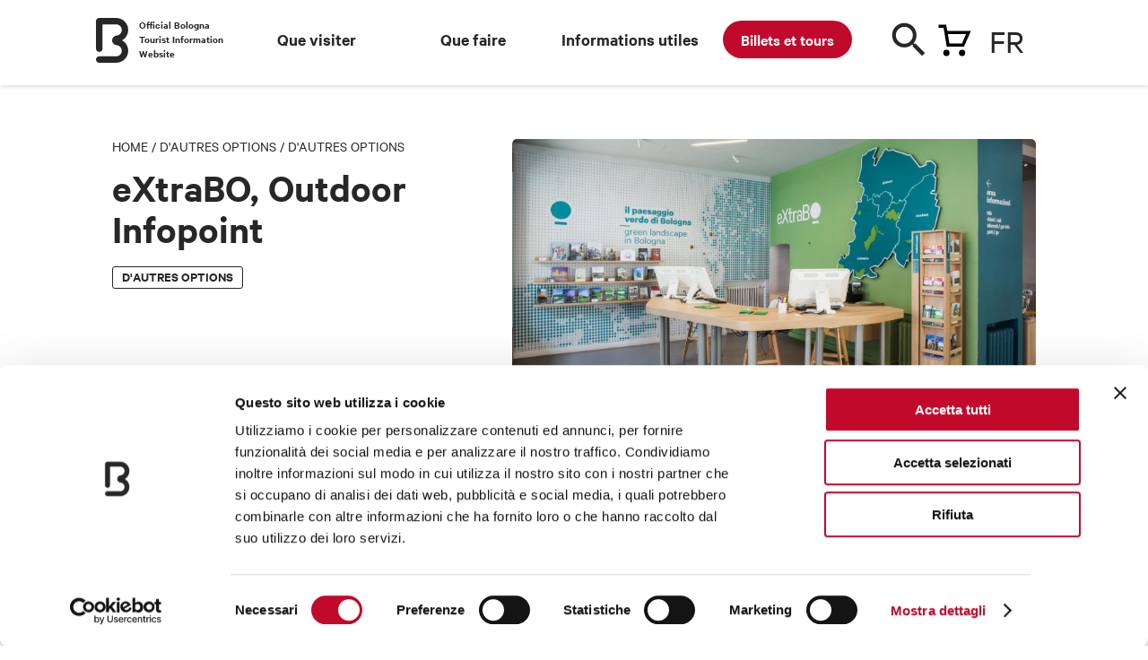

--- FILE ---
content_type: text/html; charset=utf-8
request_url: https://www.bolognawelcome.com/fr/dautres-options/dautres-options/extrabo-outdoor-infopoint-fr
body_size: 50241
content:
<!DOCTYPE html><html lang="fr"><head>
  <meta charset="utf-8">
  <title>eXtraBO Outdoor Infopoint - Bologna Welcome</title>
  <base href="https://www.bolognawelcome.com/">
  <meta name="robots" content="index, follow">

  <link rel="preload" href="/assets/fonts/CalibreWeb-Regular.woff2" as="font" type="font/woff2" crossorigin="anonymous">
  <link rel="preload" href="/assets/fonts/CalibreWeb-Semibold.woff2" as="font" type="font/woff2" crossorigin="anonymous">
  <link rel="preload" href="/assets/fonts/CalibreWeb-RegularItalic.woff2" as="font" type="font/woff2" crossorigin="anonymous">
  <link rel="preload" href="/assets/fonts/icons.woff2" as="font" type="font/woff2" crossorigin="anonymous">
  <link rel="preload" href="/assets/fonts/icomoon.ttf" as="font" type="font/ttf" crossorigin="anonymous">
  <link rel="preload" fetchpriority="high" href="/assets/img/carrello.svg" as="image">
  <link rel="preload" fetchpriority="high" href="/assets/img/menu-overlay-img.png" as="image">
  <link rel="preload" fetchpriority="high" href="/assets/img/newsletter-bg-desktop.png" as="image">
  <link rel="preload" fetchpriority="high" href="/assets/img/logo-dark.svg" as="image">
  <link rel="preload" fetchpriority="high" href="/assets/img/twitter.svg" as="image">
  <link rel="preload" fetchpriority="high" href="/assets/css/style.css" as="style" onload="this.onload=null;this.rel='stylesheet'">
  <link rel="preload" fetchpriority="high" href="/assets/css/leaflet.css" as="style" onload="this.onload=null;this.rel='stylesheet'">
	<link rel="preload" fetchpriority="high" href="/assets/css/jquery.fancybox.min.css" as="style" onload="this.onload=null;this.rel='stylesheet'">
  <link rel="preload" fetchpriority="high" href="/assets/img/newsletter-bg-mobile@2x.png" as="image">

  <noscript>
    <link rel="stylesheet" href="/assets/css/style.css">
    <link rel="stylesheet" href="/assets/css/leaflet.css">
    <link rel="stylesheet" href="/assets/css/jquery.fancybox.min.css">
  </noscript>

  <link rel="preload" fetchpriority="high" href="/assets/locales/it.json" as="fetch" crossorigin="anonymous">
  <link rel="preload" fetchpriority="high" href="/assets/locales/en.json" as="fetch" crossorigin="anonymous">
  <link rel="preload" fetchpriority="high" href="/assets/locales/fr.json" as="fetch" crossorigin="anonymous">
  <link rel="preload" fetchpriority="high" href="/assets/locales/de.json" as="fetch" crossorigin="anonymous">
  <link rel="preload" fetchpriority="high" href="/assets/locales/es.json" as="fetch" crossorigin="anonymous">
  <link rel="preload" fetchpriority="high" href="/assets/locales/ru.json" as="fetch" crossorigin="anonymous">
  <link rel="preload" fetchpriority="high" href="/assets/locales/zh.json" as="fetch" crossorigin="anonymous">

  <meta http-equiv="X-UA-Compatible" content="IE=edge">
	<meta name="viewport" content="width=device-width, initial-scale=1, minimum-scale=1, user-scalable=yes, viewport-fit=cover">

  <meta name="msapplication-TileColor" content="#ffffff">
	<meta name="msapplication-TileImage" content="/ms-icon-144x144.png">
  <meta name="theme-color" content="#ffffff">
  <script charset="utf-8" type="text/javascript" src="//js.hsforms.net/forms/v2.js" async=""></script>
  <link rel="apple-touch-icon" sizes="57x57" href="/apple-icon-57x57.png">
	<link rel="apple-touch-icon" sizes="60x60" href="/apple-icon-60x60.png">
	<link rel="apple-touch-icon" sizes="72x72" href="/apple-icon-72x72.png">
	<link rel="apple-touch-icon" sizes="76x76" href="/apple-icon-76x76.png">
	<link rel="apple-touch-icon" sizes="114x114" href="/apple-icon-114x114.png">
	<link rel="apple-touch-icon" sizes="120x120" href="/apple-icon-120x120.png">
	<link rel="apple-touch-icon" sizes="144x144" href="/apple-icon-144x144.png">
	<link rel="apple-touch-icon" sizes="152x152" href="/apple-icon-152x152.png">
	<link rel="apple-touch-icon" sizes="180x180" href="/apple-icon-180x180.png">
	<link rel="icon" type="image/png" sizes="192x192" href="/android-icon-192x192.png">
	<link rel="icon" type="image/png" sizes="32x32" href="/favicon-32x32.png">
	<link rel="icon" type="image/png" sizes="96x96" href="/favicon-96x96.png">
  <link rel="icon" type="image/png" sizes="16x16" href="/favicon-16x16.png">
  <link rel="manifest" href="/manifest.json">

  <meta name="google-site-verification" content="CvawMhIpWJHeJKlhNstn69ZdZresnw8jMWXJ3LvXaww">
  <meta name="facebook-domain-verification" content="wyayuqdjjpmbwgfsvwsgab3pbgbdzo">

  <!-- Google Tag Manager -->
  <script>(function(w,d,s,l,i){w[l]=w[l]||[];w[l].push({'gtm.start':
  new Date().getTime(),event:'gtm.js'});var f=d.getElementsByTagName(s)[0],
  j=d.createElement(s),dl=l!='dataLayer'?'&l='+l:'';j.async=true;j.src=
  'https://www.googletagmanager.com/gtm.js?id='+i+dl;f.parentNode.insertBefore(j,f);
  })(window,document,'script','dataLayer','GTM-K53H9FH');</script>
  <!-- End Google Tag Manager -->

<style>@charset "UTF-8";html,body{margin:0;padding:0;border:0;font-size:100%;font:inherit;vertical-align:baseline}body{line-height:1}@font-face{font-family:Calibre;src:url(/assets/fonts/CalibreWeb-Regular.woff2) format("woff2");font-weight:400;font-style:normal}@font-face{font-family:Calibre;src:url(/assets/fonts/CalibreWeb-RegularItalic.woff2) format("woff2");font-weight:400;font-style:italic}@font-face{font-family:Calibre;src:url(/assets/fonts/CalibreWeb-Semibold.woff2) format("woff2");font-weight:600;font-style:normal}html{-webkit-font-smoothing:antialiased;-moz-osx-font-smoothing:grayscale;font-size:30px}@media only screen and (min-width:1024px){html{font-size:40px}}body{font-size:18px;font-family:Calibre,Arial,Helvetica,sans-serif;line-height:1.4;color:#272727}@media only screen and (min-width:768px){body{font-size:19px}}</style><style>@charset "UTF-8";html,body,div,span,h1,h2,p,a,img,i,ul,li,table,tbody,footer,header,nav{margin:0;padding:0;border:0;font-size:100%;font:inherit;vertical-align:baseline}footer,header,nav{display:block}body{line-height:1}ul{list-style:none}table{border-collapse:collapse;border-spacing:0}@font-face{font-family:Calibre;src:url(/assets/fonts/CalibreWeb-Regular.woff2) format("woff2");font-weight:400;font-style:normal}@font-face{font-family:Calibre;src:url(/assets/fonts/CalibreWeb-RegularItalic.woff2) format("woff2");font-weight:400;font-style:italic}@font-face{font-family:Calibre;src:url(/assets/fonts/CalibreWeb-Semibold.woff2) format("woff2");font-weight:600;font-style:normal}@font-face{font-family:icons;src:url(/assets/fonts/icons.eot);src:url(/assets/fonts/icons.eot?#iefix) format("embedded-opentype"),url(/assets/fonts/icons.woff2) format("woff2"),url(/assets/fonts/icons.ttf) format("truetype");font-weight:400;font-style:normal}html{-webkit-font-smoothing:antialiased;-moz-osx-font-smoothing:grayscale;font-size:30px}@media only screen and (min-width:1024px){html{font-size:40px}}body{font-size:18px;font-family:Calibre,Arial,Helvetica,sans-serif;line-height:1.4;color:#272727}@media only screen and (min-width:768px){body{font-size:19px}}a{color:inherit;text-decoration:none}strong{font-weight:500}.container{margin:0 auto;padding:0 .5rem;max-width:480px}@media only screen and (min-width:768px){.container{max-width:1110px;padding:0 1rem}}.text-big{font-size:21px;line-height:1.25}@media only screen and (min-width:768px){.text-big{font-size:27px}}.text-big a{text-decoration:underline;cursor:pointer}p{margin-bottom:.4em}strong{font-weight:600}.h1,.h3{font-size:19px;line-height:1.1;font-weight:600;margin-bottom:.4em}.h1{font-size:32px;line-height:1;margin-bottom:.3em}@media only screen and (min-width:768px){.h1{font-size:46px}}.h3{font-size:26px}@media only screen and (min-width:768px){.h3{font-size:36px}}table{line-height:1.3;width:100%;border-collapse:collapse}.crumbs{font-size:14px;text-transform:uppercase;line-height:1;font-weight:400;margin-bottom:1em}@media only screen and (min-width:768px){.crumbs{font-size:16px}}.button{display:inline-block;font:600 17px/1 Calibre,Arial,Helvetica,sans-serif;height:45px;background:#272727;color:#fff;border:0;-webkit-appearance:none;appearance:none;padding:14px 30px;border-radius:22px;cursor:pointer;transition:background .2s ease;box-sizing:border-box;text-transform:uppercase;white-space:nowrap;vertical-align:middle;text-decoration:none!important}@media only screen and (min-width:768px){.button{font-size:18px;height:50px;padding:16px 32px;border-radius:25px}}.button .icon{display:inline-block;vertical-align:middle;width:24px;height:24px;position:relative;top:-2px;margin:-10px 7px -10px -10px;text-align:center}.button .icon:before{line-height:24px;font-size:20px;text-align:center}.button:hover{background:#0e0e0e}.button.is-white{background:#fff;color:#272727}.button.is-secondary{border:1px solid #272727;background:transparent;color:#272727}.button:disabled{opacity:.5}.button.is-icon{width:50px;height:50px;padding:0;text-indent:-999em;position:relative;border-radius:100%}@media only screen and (min-width:768px){.button.is-icon{width:60px;height:60px}}.button.is-icon .icon{text-indent:0;position:absolute;top:50%;left:50%;margin-top:-12px;margin-left:-12px}@media only screen and (min-width:768px){.button.is-icon .icon{margin-top:-14px;margin-left:-14px}.button.is-icon .icon:before{font-size:28px;line-height:1}}.badge{font-size:15px;line-height:1;font-weight:600;text-transform:uppercase;padding:3px 10px 5px;border:1px solid #272727;display:inline-block;border-radius:3px;box-sizing:border-box}.badges{display:flex;margin-right:-12px;flex-wrap:wrap}.badges .badge{flex-shrink:0;margin-right:12px;margin-bottom:6px}img{max-width:100%;height:auto!important}.img{position:relative;padding-top:75%;display:block;overflow:hidden;border-radius:5px}.img img{position:absolute;top:0;left:0;width:100%;border-radius:5px;height:auto!important;bottom:0;margin:auto}.img.is-wide{padding-top:56.25%}@media only screen and (min-width:768px){.gallery{display:flex}}.gallery .image{display:block;margin-bottom:6px;width:100%;position:relative}@media only screen and (min-width:768px){.gallery .image{flex-grow:1}}.gallery .image .num{position:absolute;top:0;left:0;z-index:1;width:100%;height:100%;display:flex;align-items:center;justify-content:center;background:rgba(39,39,39,.4);color:#fff;font-size:30px;font-weight:700}@media only screen and (min-width:768px){.gallery .image .num{font-size:40px}}.gallery .images{display:flex;margin-left:-6px}@media only screen and (min-width:768px){.gallery .images{display:block;margin-left:12px;width:calc((100% - 44px)/4);flex-shrink:0}}.gallery .images .image{margin-left:6px;margin-bottom:0}@media only screen and (min-width:768px){.gallery .images .image{margin-left:0;margin-top:12px}.gallery .images .image:first-child{margin-top:0}}.page-mobile-cta{position:fixed;bottom:0;background:#FFFFFF;box-shadow:0 -2px 4px #0000001f;padding:0;font-size:15px;line-height:17px;font-weight:600;z-index:99;padding-bottom:env(safe-area-inset-bottom,20px);width:100%;box-sizing:border-box;transition:transform .3s ease,opacity .3s ease}.page-mobile-cta p{margin-bottom:0}@media only screen and (min-width:768px){.page-mobile-cta{font-size:17px}}@media only screen and (min-width:1024px){.page-mobile-cta{display:none}}.page-mobile-cta .container{display:flex;justify-content:space-between;align-items:center;height:60px}@media only screen and (min-width:768px){.page-mobile-cta .container{height:70px}}.highlighted-badges{font-size:14px;line-height:1.1;text-transform:uppercase}.highlighted-badges:after{content:".";display:block;clear:both;visibility:hidden;line-height:0;height:0}@media only screen and (min-width:768px){.highlighted-badges{font-size:15px}}.highlighted-badges span{white-space:nowrap;float:left;margin-right:15px;position:relative}.highlighted-badges span:before{content:"";position:absolute;bottom:0;height:5px;left:0;right:0;background:#FFED00;mix-blend-mode:multiply}.truncated-text{position:relative;max-height:175px;overflow:hidden}@media only screen and (min-width:768px){.truncated-text{max-height:300px}}.truncated-text:before{content:"";position:absolute;bottom:0;left:0;height:120px;width:100%;background-image:linear-gradient(0deg,#FFFFFF 35px,rgba(255,255,255,0) 100%)}.truncated-text .truncated-text-link{position:absolute;bottom:0;left:0;font-size:14px;line-height:1;font-weight:600;text-decoration:underline;cursor:pointer}.card a{display:block}.card .img .badges{position:absolute;top:10px;left:10px;right:15px}.card .img .badges .badge{position:static;top:auto;left:auto;margin-right:5px}.card .img .badge{position:absolute;top:10px;left:10px;background:#fff;border-color:transparent}.card .title{font-size:23px;font-weight:600;line-height:1.05;display:block;margin-top:.4em}@media only screen and (min-width:768px){.card .title{font-size:30px}}.card .highlighted-badges{display:block;margin-top:.5em}@media only screen and (max-width:767px){.no-mobile{display:none!important}}@media only screen and (min-width:1024px){.no-desktop{display:none!important}}.cards-list{margin-right:0!important;margin-left:0!important}@media only screen and (min-width:768px){.cards-list{margin-left:-.5rem;margin-right:-.5rem}.cards-list:after{content:".";display:block;clear:both;visibility:hidden;line-height:0;height:0}}.cards-list .card{margin-bottom:1.5rem}.cards-list .card:nth-last-child(1){padding-right:0!important}@media only screen and (min-width:768px){.cards-list .card{float:left;width:50%;padding-left:.5rem;padding-right:.5rem;box-sizing:border-box;margin-left:0%;margin-right:0%}.cards-list .card:nth-child(odd){clear:both}}@media only screen and (min-width:1024px){.cards-list .card{float:left;width:33.3333333333%;padding-left:.5rem;padding-right:.5rem;box-sizing:border-box;margin-left:0%;margin-right:0%}.cards-list .card:nth-child(odd){clear:none}.cards-list .card:nth-child(3n+1){clear:both}}.icon{font-size:24px;line-height:1}.icon:before{content:"\e000";font-family:icons;font-size:24px;line-height:100%;-webkit-font-smoothing:antialiased;-moz-osx-font-smoothing:grayscale;text-indent:0;letter-spacing:0;font-weight:400;font-style:normal;font-size:inherit;line-height:inherit}.icon.icon-phone:before{content:"\e001"}.icon.icon-marker:before{content:"\e002"}.icon.icon-globe:before{content:"\e004"}.icon.icon-arrow-left:before{content:"\e00f"}.icon.icon-arrow-right:before{content:"\e010"}.icon.icon-close:before{content:"\e015"}.icon.icon-search:before{content:"\e01a"}@media only screen and (min-width:768px){.cards-slider{overflow:hidden}}.cards-slider .cards-list{display:flex}.cards-slider .cards-list .card{flex-shrink:0;margin-bottom:0}@media only screen and (max-width:767px){.cards-slider .cards-list .card{width:80%;margin-right:.5rem;min-width:240px;max-width:350px}}.slider-arrow{width:36px;height:36px;background:#272727;color:#fff;border-radius:100%;display:inline-block;position:relative;cursor:pointer}.slider-arrow .icon{position:absolute;top:50%;left:50%;margin-top:-12px;margin-left:-12px;font-size:20px;line-height:24px;text-align:center;width:24px;height:24px;display:inline-block}.link{font-size:18px;text-decoration:underline;font-weight:600;display:inline-block;cursor:pointer;-webkit-user-select:none;user-select:none}.buttons-wrap:after{content:".";display:block;clear:both;visibility:hidden;line-height:0;height:0}.buttons-wrap .button{float:left;margin-right:20px}.block{padding:1.2rem 0}@media only screen and (min-width:768px){.block{padding:2rem 0}}.block.is-painted{background:#F9F9F9;padding:1rem 0}@media only screen and (min-width:768px){.block.is-painted{padding:1.5rem 0}}.block-cards-slider{overflow:hidden}.block-header{margin-bottom:20px;display:flex;justify-content:space-between;align-items:center}@media only screen and (min-width:768px){.block-header{margin-bottom:25px}}.block-header .block-title{margin-bottom:0}.block-header .slider-nav:after{content:".";display:block;clear:both;visibility:hidden;line-height:0;height:0}.block-header .slider-nav .slider-arrow{float:left;margin-left:15px}#header-menu{background:#fff;height:65px;margin-bottom:30px;box-shadow:0 2px 4px #0000001f;z-index:1000;position:sticky;top:-65px;transition:top .3s ease}@media only screen and (min-width:1024px){#header-menu{height:95px;margin-bottom:60px;position:sticky;top:0!important;z-index:1000;transition:none}#header-menu .wrap{z-index:1000}}#header-menu .bar{overflow:visible;height:95px;position:relative}#header-menu .cart-handle:before{content:"";background:url(/assets/img/carrello.svg) no-repeat left top}#header-menu .dicituraLogo{position:absolute;width:10%;font-size:12px;font-weight:600;left:30px;top:20px}@media only screen and (min-width:1024px){#header-menu .main-bar{height:100px}}#header-menu .main-bar .wrap{position:relative}#header-menu .main-bar .logo{width:23px;height:32px;position:absolute;left:0%;top:14px;margin-left:-11px;text-indent:-999em}@media only screen and (min-width:1024px){#header-menu .main-bar .logo{width:36px;height:50px;margin-left:-18px;top:20px}}#header-menu .main-bar .logo a{display:block;height:100%}#header-menu .main-bar .logo svg{position:absolute;top:0;left:0;width:100%;height:100%;fill:currentColor;stroke:none}#header-menu .main-bar .lingua-handle{position:absolute;top:6px;right:0;cursor:pointer;width:52px;font-size:30px;border-bottom:0px;background-position:calc(160% - .75rem) center!important;padding-bottom:20px}@media only screen and (min-width:1024px){#header-menu .main-bar .lingua-handle{top:20px;background-position:calc(176% - .75rem) center!important}}@media only screen and (max-width:767px){#header-menu .main-bar .lingua-handle{left:50px}}#header-menu .main-bar .lingua-handle div{text-transform:uppercase;font-size:38px}#header-menu .main-bar .search-handle{position:absolute;width:40px;height:40px;top:10px;right:120px;color:#272727;cursor:pointer}@media only screen and (min-width:1024px){#header-menu .main-bar .search-handle{top:25px}}@media only screen and (max-width:767px){#header-menu .main-bar .search-handle{top:6px;right:40px}}#header-menu .main-bar .search-handle .icon-search:before{color:#272727}#header-menu .main-bar .search-handle span{position:absolute;top:15px;right:0;width:42px;height:42px;margin-left:-12px;margin-top:-12px;font-size:40px}@media only screen and (min-width:1024px){#header-menu .main-bar .search-handle span{margin-top:-16px;margin-left:-16px}}#header-menu .main-bar .cart-handle{position:absolute;width:42px;height:42px;top:6px;right:70px;cursor:pointer}@media only screen and (max-width:767px){#header-menu .main-bar .cart-handle{top:10px}}@media only screen and (min-width:1024px){#header-menu .main-bar .cart-handle{top:20px}}#header-menu .main-bar .cart-handle:before{background:url(/assets/img/carrello.svg) no-repeat left top;position:absolute;width:42px;height:42px;margin-left:-12px;margin-top:-12px;top:20px;right:0}@media only screen and (min-width:1024px){#header-menu .main-bar .cart-handle:before{font-size:32px;margin-top:-16px;margin-left:-16px}}@media only screen and (max-width:767px){#header-menu .main-bar .cart-handle:before{top:10px}}#header-menu .main-bar .sezioni-header{width:68%;position:absolute;left:140px;top:30px}#header-menu .main-bar .nav-item{z-index:1}#header-menu .single-bar{position:absolute;top:90px;left:0;width:100%;height:90px;background:#fff;padding:14px 0;box-sizing:border-box;z-index:99;display:none;transform:translateY(0)}@media only screen and (min-width:1024px){#header-menu .single-bar{transition:transform .3s ease}}#header-menu .single-bar .container{display:flex;justify-content:space-between;align-items:center}#header-menu .single-bar .item{position:relative;padding-left:105px;height:62px;display:flex;flex-direction:column;justify-content:center;line-height:1.2}#header-menu .single-bar .item .img{position:absolute;width:84px;height:63px;padding-top:0;top:0;left:0}#newsletter-callout{background:#004F9F;color:#fff;padding:1rem 0;position:relative;margin-top:160px}#newsletter-callout:before{content:"";position:absolute;bottom:100%;width:202px;height:97px;background:url(/assets/img/newsletter-bg-mobile.png);left:50%;margin-left:-101px}@media (-webkit-min-device-pixel-ratio: 2),(min-resolution: 192dpi){#newsletter-callout:before{background-image:url(/assets/img/newsletter-bg-mobile@2x.png);background-size:202px 97px}}@media only screen and (min-width:768px){#newsletter-callout:before{display:none}}@media only screen and (min-width:768px){#newsletter-callout{padding:0;margin-top:0}}@media only screen and (min-width:768px){#newsletter-callout .wrap{margin-left:-.5rem;margin-right:-.5rem;display:flex}#newsletter-callout .wrap:after{content:".";display:block;clear:both;visibility:hidden;line-height:0;height:0}}#newsletter-callout .image{position:absolute;inset:0 50% 0 0}@media only screen and (min-width:768px){#newsletter-callout .image{position:static;top:0;right:auto;bottom:auto;float:left;width:50%;padding-left:.5rem;padding-right:.5rem;box-sizing:border-box;margin-left:0%;margin-right:0%}}#newsletter-callout .content{position:relative;margin-left:50%;padding-left:.5rem}@media only screen and (min-width:768px){#newsletter-callout .content{float:left;width:50%;padding-left:.5rem;padding-right:.5rem;box-sizing:border-box;margin-left:0%;margin-right:0%;padding-left:1rem;padding-top:60px;padding-bottom:60px}}@media only screen and (min-width:1024px){#newsletter-callout .content{float:left;width:41.6666666667%;padding-left:.5rem;padding-right:.5rem;box-sizing:border-box;margin-left:8.3333333333%;margin-right:0%}}#newsletter-callout .content:before{content:"";position:absolute;bottom:0;right:.5rem;width:256px;height:100px;background:url(/assets/img/newsletter-bg-desktop.png) no-repeat right bottom;opacity:.4;display:none}@media (-webkit-min-device-pixel-ratio: 2),(min-resolution: 192dpi){#newsletter-callout .content:before{background-image:url(/assets/img/newsletter-bg-desktop@2x.png);background-size:256px 100px}}@media only screen and (min-width:1024px){#newsletter-callout .content:before{display:block}}#newsletter-callout .content *{position:relative}#newsletter-callout .content .button{margin-top:.8em}@media only screen and (min-width:768px){#newsletter-callout .content .button{margin-top:1em}}#footer{background:#000;padding-bottom:.5rem;color:#fff;overflow:hidden}@media only screen and (min-width:1024px){#footer{padding-bottom:1.5rem}}#footer .partners{background:#fff;margin:0 -999em 1rem;padding:10px 999em;display:flex;justify-content:space-between;flex-wrap:wrap;border-top:1px solid #E9E9E9}@media only screen and (min-width:768px){#footer .partners{flex-wrap:nowrap;padding-top:20px;padding-bottom:20px;margin-bottom:1.5rem}}#footer .partners li{width:50%;text-align:center;padding:10px;box-sizing:border-box}@media only screen and (min-width:768px){#footer .partners li{text-align:left;width:auto;padding:0}}#footer .partners li img{height:50px!important}@media only screen and (min-width:1024px){#footer .partners li img{height:67px!important}}#footer .wrap{margin-left:-.5rem;margin-right:-.5rem}#footer .wrap:after{content:".";display:block;clear:both;visibility:hidden;line-height:0;height:0}#footer .menu{float:left;width:50%;padding-left:.5rem;padding-right:.5rem;box-sizing:border-box;margin-left:0%;margin-right:0%;font-size:17px;line-height:1.2}@media only screen and (max-width:767px){#footer .menu{padding-top:.5rem}}@media only screen and (min-width:768px){#footer .menu{font-size:19px}}@media only screen and (min-width:1024px){#footer .menu{float:left;width:25%;padding-left:.5rem;padding-right:.5rem;box-sizing:border-box;margin-left:0%;margin-right:0%}}#footer .menu li{margin-bottom:.5em}#footer .menu li a:hover{text-decoration:underline}#footer .content{font-size:15px;float:left;width:100%;padding-left:.5rem;padding-right:.5rem;box-sizing:border-box;margin-left:0%;margin-right:0%}@media only screen and (min-width:1024px){#footer .content{font-size:14px;float:left;width:41.6666666667%;padding-left:.5rem;padding-right:.5rem;box-sizing:border-box;margin-left:8.3333333333%;margin-right:0%}}#footer .brand{display:flex;justify-content:space-between;align-items:center;padding-bottom:15px;border-bottom:1px solid rgba(255,255,255,.4);margin-bottom:15px;margin-top:15px;border-top:1px solid rgba(255,255,255,.4);padding-top:15px}@media only screen and (min-width:768px){#footer .brand{margin-top:20px;padding-top:20px;padding-bottom:20px;margin-bottom:20px}}@media only screen and (min-width:1024px){#footer .brand{margin-top:0;border-top:0;padding-top:0;margin-bottom:15px}}#footer .brand .logo{display:flex;align-items:center;margin:0;text-indent:-999em}@media only screen and (min-width:768px){#footer .brand .logo{text-indent:0}}#footer .brand .logo svg{fill:#fff;width:24px;margin-right:13px}#footer .brand .social-menu:after{content:".";display:block;clear:both;visibility:hidden;line-height:0;height:0}#footer .brand .social-menu li{float:left;margin-left:20px;text-indent:-999em}#footer .brand .social-menu li a{width:24px;height:24px;display:block;position:relative}#footer .brand .social-menu li a:before{position:absolute;top:0;left:0;content:"\e000";font-family:icons;font-size:24px;line-height:100%;-webkit-font-smoothing:antialiased;-moz-osx-font-smoothing:grayscale;text-indent:0;letter-spacing:0;font-weight:400;font-style:normal}#footer .legal-menu{margin-bottom:15px}@media only screen and (min-width:768px){#footer .legal-menu{margin-bottom:20px}}@media only screen and (min-width:1024px){#footer .legal-menu{border-bottom:1px solid rgba(255,255,255,.4);padding-bottom:15px;margin-bottom:15px}}#footer .legal-menu:after{content:".";display:block;clear:both;visibility:hidden;line-height:0;height:0}#footer .legal-menu li{float:left;white-space:nowrap}#footer .legal-menu li a:hover{text-decoration:underline}#footer .legal-menu li:after{content:"|";margin-left:5px;margin-right:5px}#footer .legal-menu li:last-child:after{display:none}.single-intro{margin-bottom:1em}@media only screen and (min-width:1024px){.single-intro{margin-left:-.5rem;margin-right:-.5rem;margin-bottom:2rem}.single-intro:after{content:".";display:block;clear:both;visibility:hidden;line-height:0;height:0}}@media only screen and (min-width:1024px){.single-intro .content{float:left;width:41.6666666667%;padding-left:.5rem;padding-right:.5rem;box-sizing:border-box;margin-left:0%;margin-right:0%}}.single-intro .image{margin-top:1em}@media only screen and (min-width:1024px){.single-intro .image{margin-top:0;float:left;width:58.3333333333%;padding-left:.5rem;padding-right:.5rem;box-sizing:border-box;margin-left:0%;margin-right:0%}}.single-intro .badges{margin-top:.8em}.single-content .highlighted-badges{margin-bottom:1em}.single-content a{text-decoration:underline}.single-section{margin-top:2rem}.single-section .single-section-title{margin-bottom:.7em}.single-section table{margin:1.5em 0}.single-wrap{position:relative;margin-bottom:2rem}@media only screen and (min-width:1024px){.single-wrap{margin-left:-.5rem;margin-right:-.5rem}.single-wrap:after{content:".";display:block;clear:both;visibility:hidden;line-height:0;height:0}}.single-wrap:before{content:"";position:absolute;top:0;bottom:0;left:66.6666666667%;margin-left:.5rem;width:1px;background:#E9E9E9;display:none}@media only screen and (min-width:1024px){.single-wrap:before{display:block}}@media only screen and (min-width:1024px){.single-wrap .single-content{float:left;width:66.6666666667%;padding-left:.5rem;padding-right:.5rem;box-sizing:border-box;margin-left:0%;margin-right:0%}}@media only screen and (min-width:1024px){.single-wrap .single-side{position:sticky;float:left;width:33.3333333333%;padding-left:.5rem;padding-right:.5rem;box-sizing:border-box;margin-left:0%;margin-right:0%;padding-left:1.5rem;top:120px}}.single-map .info{margin-top:1em}@media only screen and (min-width:768px){.single-map .info .wrap{display:flex;justify-content:space-between}}.single-map .info .address p{margin-bottom:0;margin-top:.2em}.single-map .info .address p:first-child{margin-top:0}.single-info{display:none}@media only screen and (min-width:1024px){.single-info{display:block}}.single-info ul li{padding-left:30px;position:relative;margin-top:1em;line-height:24px}.single-info ul li p{margin-bottom:0;margin-top:.3em}.single-info ul li p:first-child,.single-info ul li:first-child{margin-top:0}.single-info ul li .icon{position:absolute;top:2px;left:-3px}.single-info ul li .icon:before{font-size:20px;line-height:1}.solo-print{display:none}@media print{header,footer,img,.img,.button,.icon,.image,.truncated-text-link,.page-mobile-cta,.no-stampa,.slider-arrow{display:none!important}.solo-print{display:block}.truncated-text{max-height:none!important;padding-bottom:30px;position:unset}.truncated-text:before{height:0px}#newsletter-callout{display:none}.cards-slider .cards-list{display:block}.container{max-width:100%;margin:1rem}}.link-blocco-testo a{font-weight:700;color:#0a519d;text-decoration:underline}.rich-text span p{font-size:inherit!important}ngx-gallery-thumbnails .ngx-gallery-icon-content{display:none!important}</style><link rel="stylesheet" href="styles.e75a224a6d3a11d6.css" media="print" onload="this.media='all'"><noscript><link rel="stylesheet" href="styles.e75a224a6d3a11d6.css"></noscript><style ng-transition="serverApp">
.block-ui-wrapper {
  display: none;
  position: fixed;
  height: 100%;
  width: 100%;
  top: 0;
  left: 0;
  background: rgba(0, 0, 0, 0.70);
  z-index: 30000;
  cursor: wait;
}

.block-ui-wrapper.block-ui-wrapper--element {
  position: absolute;
}

.block-ui-wrapper.active {
  display: block;
}

.block-ui-wrapper.block-ui-main {
  position: fixed;
}

.block-ui-spinner,
.block-ui-template {
  position: absolute;
  top: 40%;
  margin: 0 auto;
  left: 0;
  right: 0;
  transform: translateY(-50%);
}

.block-ui-spinner > .message {
  font-size: 1.3em;
  text-align: center;
  color: #fff;
}

.block-ui__element {
  position: relative;
}

.loader,
.loader:after {
  border-radius: 50%;
  width: 10em;
  height: 10em;
}
.loader {
  margin: 7px auto;
  font-size: 5px;
  position: relative;
  text-indent: -9999em;
  border-top: 1.1em solid rgba(255, 255, 255, 0.2);
  border-right: 1.1em solid rgba(255, 255, 255, 0.2);
  border-bottom: 1.1em solid rgba(255, 255, 255, 0.2);
  border-left: 1.1em solid #ffffff;
  -webkit-transform: translateZ(0);
  -ms-transform: translateZ(0);
  transform: translateZ(0);
  -webkit-animation: load8 1.1s infinite linear;
  animation: load8 1.1s infinite linear;
}

@-webkit-keyframes load8 {
  0% {
    -webkit-transform: rotate(0deg);
    transform: rotate(0deg);
  }
  100% {
    -webkit-transform: rotate(360deg);
    transform: rotate(360deg);
  }
}

@keyframes load8 {
  0% {
    -webkit-transform: rotate(0deg);
    transform: rotate(0deg);
  }
  100% {
    -webkit-transform: rotate(360deg);
    transform: rotate(360deg);
  }
}
</style><meta name="og:title" content="eXtraBO Outdoor Infopoint"><meta name="og:image" content="https://static.bolognawelcome.com/immagini/b6/75/c5/49/20220713162654.jpg"><style ng-transition="serverApp">:host{display:inline-block}:host>*{float:left}.ngx-gallery-layout{width:100%;height:100%;display:flex;flex-direction:column}.ngx-gallery-layout.thumbnails-top ngx-gallery-image{order:2}.ngx-gallery-layout.thumbnails-top ngx-gallery-thumbnails{order:1}.ngx-gallery-layout.thumbnails-bottom ngx-gallery-image{order:1}.ngx-gallery-layout.thumbnails-bottom ngx-gallery-thumbnails{order:2}*{box-sizing:border-box}.ngx-gallery-icon{color:#fff;position:absolute;display:inline-block}.ngx-gallery-icon .ngx-gallery-icon-content{display:block}ngx-gallery-preview{font-size:25px}ngx-gallery-preview .ngx-gallery-icon{z-index:2000}.ngx-gallery-clickable{cursor:pointer}.ngx-gallery-icons-wrapper .ngx-gallery-icon{position:relative;margin-right:5px;margin-top:5px;font-size:20px;cursor:pointer}.ngx-gallery-icons-wrapper{float:right}
</style><style ng-transition="serverApp">.ngx-gallery-active[_nghost-sc33]{width:100%;height:100%;position:fixed;left:0;top:0;background:rgba(0,0,0,.7);z-index:10000;display:inline-block;font-size:50px!important}[_nghost-sc33]{display:none;font-size:50px!important}[_nghost-sc33]   .ngx-gallery-arrow[_ngcontent-sc33]{font-size:50px!important}ngx-gallery-bullets[_ngcontent-sc33]{height:5%;align-items:center;padding:0}.ngx-gallery-preview-img[_ngcontent-sc33]{opacity:0;max-width:90%;max-height:90%;-webkit-user-select:none;user-select:none;transition:transform .5s}.ngx-gallery-preview-img.animation[_ngcontent-sc33]{transition:opacity .5s linear,transform .5s}.ngx-gallery-preview-img.ngx-gallery-active[_ngcontent-sc33]{opacity:1}.ngx-gallery-preview-img.ngx-gallery-grab[_ngcontent-sc33]{cursor:grab}.ngx-gallery-icon.ngx-gallery-spinner[_ngcontent-sc33]{font-size:50px;left:0;display:inline-block}[_nghost-sc33]   .ngx-gallery-preview-top[_ngcontent-sc33]{position:absolute;width:100%;-webkit-user-select:none;user-select:none;font-size:25px}.ngx-gallery-preview-icons[_ngcontent-sc33]{float:right}.ngx-gallery-preview-icons[_ngcontent-sc33]   .ngx-gallery-icon[_ngcontent-sc33]{position:relative;margin-right:10px;margin-top:10px;font-size:25px;cursor:pointer;text-decoration:none}.ngx-gallery-preview-icons[_ngcontent-sc33]   .ngx-gallery-icon.ngx-gallery-icon-disabled[_ngcontent-sc33]{cursor:default;opacity:.4}.ngx-spinner-wrapper[_ngcontent-sc33]{width:50px;height:50px;display:none}.ngx-spinner-wrapper.ngx-gallery-active[_ngcontent-sc33]{display:inline-block}.ngx-gallery-center[_ngcontent-sc33]{position:absolute;left:0;right:0;bottom:0;margin:auto;top:0}.ngx-gallery-preview-text[_ngcontent-sc33]{width:100%;background:rgba(0,0,0,.7);padding:10px;text-align:center;color:#fff;font-size:16px;flex:0 1 auto;z-index:10}.ngx-gallery-preview-wrapper[_ngcontent-sc33]{width:100%;height:100%;display:flex;flex-flow:column}.ngx-gallery-preview-img-wrapper[_ngcontent-sc33]{flex:1 1 auto;position:relative}</style><style ng-transition="serverApp">.ngx-gallery-icon[_ngcontent-sc31]{color:#fff;font-size:25px;position:absolute;z-index:2000;display:inline-block}.ngx-gallery-icon[_ngcontent-sc31]{position:relative;margin-right:10px;margin-top:10px;font-size:25px;cursor:pointer;text-decoration:none}.ngx-gallery-icon[_ngcontent-sc31]   .ngx-gallery-icon-content[_ngcontent-sc31]{display:block}</style><style ng-transition="serverApp">@charset "UTF-8";[_nghost-sc35]{width:100%;display:inline-block;position:relative;font-size:25px}.ngx-gallery-thumbnails-wrapper[_ngcontent-sc35]{width:100%;height:100%;position:absolute;overflow:hidden}.ngx-gallery-thumbnails[_ngcontent-sc35]{height:100%;width:100%;position:absolute;left:0;transform:translate(0);transition:transform .5s ease-in-out;will-change:transform}.ngx-gallery-thumbnails[_ngcontent-sc35]   .ngx-gallery-thumbnail[_ngcontent-sc35]{position:absolute;height:100%;background-position:center;background-repeat:no-repeat;text-decoration:none;border:1px double black}.ngx-gallery-thumbnails[_ngcontent-sc35]   .ngx-gallery-thumbnail[_ngcontent-sc35]   .ngx-gallery-thumbnail-video[_ngcontent-sc35]:after{content:"\f144";display:block;position:absolute;background:#0000;height:100%;width:100%;left:0;top:calc(50% - 20px);font-size:40px;color:#fff;margin:0;padding:0;font-family:fontawesome;text-shadow:0px 4px 3px rgba(0,0,0,.4),0px 8px 13px rgba(0,0,0,.1),0px 18px 23px rgba(0,0,0,.1)}.ngx-gallery-thumbnails[_ngcontent-sc35]   .ngx-gallery-thumbnail[_ngcontent-sc35]   .img[_ngcontent-sc35]{background-size:cover;height:100%}.ngx-gallery-thumbnails[_ngcontent-sc35]   .ngx-gallery-thumbnail.ngx-gallery-active[_ngcontent-sc35]{border:1px double #cc4548}.ngx-gallery-thumbnail-size-cover[_ngcontent-sc35]   .ngx-gallery-thumbnails[_ngcontent-sc35]   .ngx-gallery-thumbnail[_ngcontent-sc35]{background-size:cover}.ngx-gallery-thumbnail-size-contain[_ngcontent-sc35]   .ngx-gallery-thumbnails[_ngcontent-sc35]   .ngx-gallery-thumbnail[_ngcontent-sc35]{background-size:contain}.ngx-gallery-remaining-count-overlay[_ngcontent-sc35]{width:100%;height:100%;position:absolute;left:0;top:0;background-color:#0006}.ngx-gallery-remaining-count[_ngcontent-sc35]{position:absolute;top:50%;left:50%;transform:translate(-50%,-50%);color:#fff;font-size:30px}</style><style ng-transition="serverApp">.ngx-gallery-arrow-wrapper[_ngcontent-sc30]{position:absolute;height:100%;width:1px;display:table;table-layout:fixed}.ngx-gallery-preview-img-wrapper[_ngcontent-sc30]   .ngx-gallery-arrow-wrapper[_ngcontent-sc30]{z-index:10001}.ngx-gallery-arrow-left[_ngcontent-sc30]{left:0}.ngx-gallery-arrow-right[_ngcontent-sc30]{right:0}.ngx-gallery-arrow[_ngcontent-sc30]{top:50%;transform:translateY(-50%);cursor:pointer}.ngx-gallery-arrow.ngx-gallery-disabled[_ngcontent-sc30]{opacity:.6;cursor:default}.ngx-gallery-arrow-left[_ngcontent-sc30]   .ngx-gallery-arrow[_ngcontent-sc30]{left:10px}.ngx-gallery-arrow-right[_ngcontent-sc30]   .ngx-gallery-arrow[_ngcontent-sc30]{right:10px}</style></head>
<body>
  <app-root ng-version="15.2.7" ng-server-context="ssr"><block-ui><router-outlet></router-outlet><app-main class="ng-star-inserted"><app-header-menu class="ng-tns-c99-0 ng-star-inserted"><header id="header-menu" class="ng-tns-c99-0 collapsed ng-star-inserted"><div class="bar ng-tns-c99-0"><div class="main-bar ng-tns-c99-0"><div class="container ng-tns-c99-0"><div class="wrap ng-tns-c99-0"><div class="logo ng-tns-c99-0"><a class="ng-tns-c99-0" title="Official Bologna Tourist Information Website" href="/fr"><svg viewBox="0 0 36 50" version="1.1" xmlns="http://www.w3.org/2000/svg" xmlns:xlink="http://www.w3.org/1999/xlink" class="ng-tns-c99-0"><path d="M29.1638436,25 C33.2085581,22.684272 35.9375,18.3486741 35.9375,13.3921397 C35.9375,6.01760538 29.8933991,0.0164365549 22.4600187,0 L3.59448507,0 C1.60980006,0 0,1.59982468 0,3.57221126 L0,34.1971656 C0,36.2188619 1.65022883,37.8570385 3.68453096,37.8570385 C5.71883309,37.8570385 7.36722425,36.2188619 7.36722425,34.1971656 L7.36722425,7.85667324 C7.36722425,7.46219592 7.68881673,7.14259625 8.08575373,7.14259625 L22.4324536,7.14259625 C25.9148407,7.14259625 28.7503675,9.945942 28.7503675,13.3921397 C28.7503675,16.4036818 26.5874284,18.9239535 23.7188235,19.5120169 L22.2817645,19.7713493 C19.8211227,20.2626196 17.96875,22.4103295 17.96875,25 C17.96875,27.5878443 19.8211227,29.7373804 22.2817645,30.2286507 L23.7188235,30.4879831 C26.5874284,31.0760465 28.7503675,33.5963182 28.7503675,36.6078603 C28.7503675,40.054058 25.9148407,42.8574038 22.4324536,42.8574038 L3.59448507,42.8574038 C1.60980006,42.8574038 0,44.4554021 0,46.4277887 C0,48.4001753 1.60980006,50 3.59448507,50 L22.4600187,50 C29.8933991,49.9835634 35.9375,43.9823946 35.9375,36.6078603 C35.9375,31.6513259 33.2085581,27.315728 29.1638436,25" class="ng-tns-c99-0"></path></svg></a></div><div class="dicituraLogo ng-tns-c99-0"><a class="ng-tns-c99-0" title="Official Bologna Tourist Information Website" href="/fr">Official Bologna Tourist Information Website</a></div><nav class="sezioni-header nav-item ng-tns-c99-0"><!----><!----></nav><a class="cart-handle ng-tns-c99-0" title="Panier" href="/fr/panier"><!----></a><span class="search-handle ng-tns-c99-0" title="Rechercher&amp;nbsp;"><span class="icon icon-search ng-tns-c99-0"></span></span><!----><div class="lingua-handle ng-tns-c99-0" title="Langues"><div class="lingua-corrente ng-tns-c99-0">fr <!----></div></div></div></div></div><div class="single-bar ng-tns-c99-0 ng-star-inserted"><div class="container ng-tns-c99-0"><div class="item ng-tns-c99-0"><span class="image ng-tns-c99-0"><span class="img ng-tns-c99-0"><!----><!----></span></span><!----></div><!----></div></div><!----></div></header><!----><!----></app-header-menu><div id="page" style="z-index: 100;"><router-outlet></router-outlet><app-dettaglio-scheda class="ng-star-inserted"><div class="container ng-star-inserted"><div class="single-intro"><div class="content"><p class="crumbs ng-star-inserted"><a title="Home" href="/fr">Home</a> / <a title="d'autres options" href="/fr/dautres-options/homepage">d'autres options</a> / <a title="D'autres options" href="/fr/dautres-options/dautres-options">D'autres options</a></p><!----><h1 class="h1 event-title">eXtraBO, Outdoor Infopoint</h1><!----><div class="badges"><span class="ng-star-inserted"><span class="badge">D'autres options</span></span><!----><!----></div></div><div class="image"><div class="img is-wide"><picture class="ng-star-inserted"><source media="(min-width: 768px)" srcset="https://static.bolognawelcome.com/immagini/b6/75/c5/49/20220713162654_landscape_16_9_desktop.jpg" title="eXtraBO, Outdoor Infopoint"><img fetchpriority="high" src="https://static.bolognawelcome.com/immagini/b6/75/c5/49/20220713162654_landscape_16_9_mobile.jpg" alt="eXtraBO, Outdoor Infopoint" title="eXtraBO, Outdoor Infopoint"></picture><!----></div></div></div><div class="single-wrap"><div class="single-content link-blocco-testo"><div class="highlighted-badges"><!----><span class="ng-star-inserted">Bologna</span><!----><!----></div><!----><!----><div class="truncated-text text-big ng-star-inserted"><div style="position: absolute; top: -100px; left: 0;"></div><div class="rich-text"><span><p>Créé à l’initiative de la Mairie de Bologne, Destinazione turistica Bologna metropolitana et Bologna Welcome, eXtraBO est un nouvel espace où information et promotion touristique s’entremêlent à des activités d’animation visant à la divulgation de la nature du territoire. En profitant d’un espace innovant, accueillant et lumineux, situé dans la Place du Neptune au coin de la rue Rizzoli, eXtraBO se propose comme un point d’excellence pour promouvoir aux touristes et aux citoyens, à travers un voyage multimédia, les collines, les lacs, les randonnées, les canaux, les parcs et la biodiversité de la ville métropolitaine. Un lieu dédié aux espaces verts où images et suggestions s’accompagnant aux informations touristiques contribuent à offrir aux visiteurs des émotions uniques.<br></p></span></div><a name="scheda-mostra-descrizione" id="scheda-mostra-descrizione" class="truncated-text-link leaflet-interactive" title="afficher les détails">Montrer plus</a></div><!----><!----><app-scheda-mappa class="ng-star-inserted"><div class="single-section"><h2 class="single-section-title h3 no-stampa">Plan</h2><div class="single-map"><!----><div class="info"><div class="wrap"><div class="address ng-star-inserted"><p><strong>eXtraBO, Outdoor Infopoint</strong></p><p>Piazza Nettuno, 1/ab  <br>  </p><!----></div><!----><!----></div></div></div></div></app-scheda-mappa><!----><ul class="solo-print ng-star-inserted"><li class="ng-star-inserted"><p><span>Téléphone</span>: +390516583109</p></li><!----><!----><li class="website ng-star-inserted"><p><span>site/minisite/plus</span>: <a target="_blank" rel="nofollow" href="https://extrabo.com/" title="https://extrabo.com/"> https://extrabo.com/</a></p></li><!----></ul><!----><!----><!----><!----><!----><app-scheda-orari class="ng-star-inserted"><div class="single-section"><h2 class="single-section-title h3">Horaires</h2><table><tbody><!----><!----><!----><!----><!----><!----><!----></tbody></table><p class="spazia-bottom-stampa ng-star-inserted"></p><p>Du lundi au samedi: 9.00 - 19.00</p><p>Dimanche et jours fériés: 10.00 - 17.00</p><div><br></div><p></p><!----></div></app-scheda-orari><!----><app-scheda-immagini class="ng-star-inserted"><div class="single-section no-stampa"><h2 class="single-section-title h3">Images</h2><app-galleria-fotografica><div class="gallery ng-star-inserted"><div class="image"><a name="galleria-apri-img-big" id="galleria-apri-img-big" class="img leaflet-interactive" title="afficher les détails"><img src="https://static.bolognawelcome.com/immagini/18/d7/b4/18/20210614103703.png" alt="" title=""></a></div><div class="images"><div class="image ng-star-inserted"><a name="galleria-apri-img-1" id="galleria-apri-img-1" class="img leaflet-interactive" title="afficher les détails"><img src="https://static.bolognawelcome.com/immagini/df/ed/b5/30/20211021095532_landscape_4_3_mobile.jpg" alt="" title=""></a></div><!----><div class="image ng-star-inserted"><a name="galleria-apri-img-2" id="galleria-apri-img-2" class="img leaflet-interactive" title="afficher les détails"><img src="https://static.bolognawelcome.com/immagini/64/ca/54/5f/20220713151657_landscape_4_3_mobile.jpg" alt="" title=""></a></div><!----><div class="image ng-star-inserted"><a name="galleria-apri-img-3" id="galleria-apri-img-3" class="img leaflet-interactive" title="afficher les détails"><img src="https://static.bolognawelcome.com/immagini/ac/80/5c/bd/20211021100116_landscape_4_3_mobile.jpg" alt="" title=""><span class="num ng-star-inserted">+4 </span><!----></a></div><!----></div></div><!----><ngx-gallery style="width:0px;height:0px;"><div class="ngx-gallery-layout thumbnails-bottom"><!----><ngx-gallery-thumbnails _nghost-sc35="" style="margin-top:10px;margin-bottom:0px;height:100%;" class="ng-star-inserted"><div _ngcontent-sc35="" class="ngx-gallery-thumbnail-size-cover ngx-gallery-thumbnails-wrapper"><div _ngcontent-sc35="" class="ngx-gallery-thumbnails" style="transform:translateX(undefined);"><a _ngcontent-sc35="" class="ngx-gallery-thumbnail ngx-gallery-active ngx-gallery-clickable ng-star-inserted" style="width:calc(25% - 7.5px);height:calc(100% - 0px);left:calc(0% + 0px);top:calc(0% + 0px);" href="#" target="_blank"><div _ngcontent-sc35="" class="ngx-gallery-thumbnail ngx-gallery-active ngx-gallery-clickable ng-star-inserted" style="width:100%;height:100%;position:absolute;background-image:url('https://static.bolognawelcome.com/immagini/18/d7/b4/18/20210614103703_landscape_4_3_mobile.png');"></div><!----><!----><div _ngcontent-sc35="" class="ngx-gallery-icons-wrapper"><!----></div><!----></a><a _ngcontent-sc35="" class="ngx-gallery-thumbnail ngx-gallery-clickable ng-star-inserted" style="width:calc(25% - 7.5px);height:calc(100% - 0px);left:calc(25% + 2.5px);top:calc(0% + 0px);" href="#" target="_blank"><div _ngcontent-sc35="" class="ngx-gallery-thumbnail ngx-gallery-clickable ng-star-inserted" style="width:100%;height:100%;position:absolute;background-image:url('https://static.bolognawelcome.com/immagini/df/ed/b5/30/20211021095532_landscape_4_3_mobile.jpg');"></div><!----><!----><div _ngcontent-sc35="" class="ngx-gallery-icons-wrapper"><!----></div><!----></a><a _ngcontent-sc35="" class="ngx-gallery-thumbnail ngx-gallery-clickable ng-star-inserted" style="width:calc(25% - 7.5px);height:calc(100% - 0px);left:calc(50% + 5px);top:calc(0% + 0px);" href="#" target="_blank"><div _ngcontent-sc35="" class="ngx-gallery-thumbnail ngx-gallery-clickable ng-star-inserted" style="width:100%;height:100%;position:absolute;background-image:url('https://static.bolognawelcome.com/immagini/64/ca/54/5f/20220713151657_landscape_4_3_mobile.jpg');"></div><!----><!----><div _ngcontent-sc35="" class="ngx-gallery-icons-wrapper"><!----></div><!----></a><a _ngcontent-sc35="" class="ngx-gallery-thumbnail ngx-gallery-clickable ng-star-inserted" style="width:calc(25% - 7.5px);height:calc(100% - 0px);left:calc(75% + 7.5px);top:calc(0% + 0px);" href="#" target="_blank"><div _ngcontent-sc35="" class="ngx-gallery-thumbnail ngx-gallery-clickable ng-star-inserted" style="width:100%;height:100%;position:absolute;background-image:url('https://static.bolognawelcome.com/immagini/ac/80/5c/bd/20211021100116_landscape_4_3_mobile.jpg');"></div><!----><!----><div _ngcontent-sc35="" class="ngx-gallery-icons-wrapper"><!----></div><!----></a><a _ngcontent-sc35="" class="ngx-gallery-thumbnail ngx-gallery-clickable ng-star-inserted" style="width:calc(25% - 7.5px);height:calc(100% - 0px);left:calc(100% + 10px);top:calc(0% + 0px);" href="#" target="_blank"><div _ngcontent-sc35="" class="ngx-gallery-thumbnail ngx-gallery-clickable ng-star-inserted" style="width:100%;height:100%;position:absolute;background-image:url('https://static.bolognawelcome.com/immagini/42/a1/e1/8c/20220713151739_landscape_4_3_mobile.jpg');"></div><!----><!----><div _ngcontent-sc35="" class="ngx-gallery-icons-wrapper"><!----></div><!----></a><!----></div></div><ngx-gallery-arrows _ngcontent-sc35="" _nghost-sc30="" class="ng-star-inserted"><div _ngcontent-sc30="" class="ngx-gallery-arrows-wrapper ngx-gallery-arrow-left"><div _ngcontent-sc30="" aria-hidden="true" class="ngx-gallery-icon ngx-gallery-arrow ngx-gallery-disabled"><i _ngcontent-sc30="" class="icon icon-arrow-left ngx-gallery-icon-content"></i></div></div><div _ngcontent-sc30="" class="ngx-gallery-arrows-wrapper ngx-gallery-arrow-right"><div _ngcontent-sc30="" aria-hidden="true" class="ngx-gallery-icon ngx-gallery-arrow"><i _ngcontent-sc30="" class="icon icon-arrow-right ngx-gallery-icon-content"></i></div></div></ngx-gallery-arrows><!----></ngx-gallery-thumbnails><!----><ngx-gallery-preview _nghost-sc33="" class=""><ngx-gallery-arrows _ngcontent-sc33="" _nghost-sc30="" class="ng-star-inserted"><div _ngcontent-sc30="" class="ngx-gallery-arrows-wrapper ngx-gallery-arrow-left"><div _ngcontent-sc30="" aria-hidden="true" class="ngx-gallery-icon ngx-gallery-arrow"><i _ngcontent-sc30="" class="icon icon-arrow-left ngx-gallery-icon-content"></i></div></div><div _ngcontent-sc30="" class="ngx-gallery-arrows-wrapper ngx-gallery-arrow-right"><div _ngcontent-sc30="" aria-hidden="true" class="ngx-gallery-icon ngx-gallery-arrow"><i _ngcontent-sc30="" class="icon icon-arrow-right ngx-gallery-icon-content"></i></div></div></ngx-gallery-arrows><!----><div _ngcontent-sc33="" class="ngx-gallery-preview-top"><div _ngcontent-sc33="" class="ngx-gallery-preview-icons"><!----><!----><!----><!----><!----><!----><!----><ngx-gallery-action _ngcontent-sc33="" _nghost-sc31=""><div _ngcontent-sc31="" aria-hidden="true" class="ngx-gallery-icon" title=""><i _ngcontent-sc31="" class="icon icon-close ngx-gallery-close ngx-gallery-icon-content"></i></div></ngx-gallery-action></div></div><div _ngcontent-sc33="" class="ngx-spinner-wrapper ngx-gallery-center"><i _ngcontent-sc33="" aria-hidden="true" class="fa fa-3x fa-fw fa-pulse fa-spinner ngx-gallery-icon ngx-gallery-spinner"></i></div><div _ngcontent-sc33="" class="ngx-gallery-preview-wrapper"><div _ngcontent-sc33="" class="ngx-gallery-preview-img-wrapper"><!----><!----><!----></div><!----></div></ngx-gallery-preview></div></ngx-gallery></app-galleria-fotografica></div></app-scheda-immagini><!----><div class="single-section no-desktop no-stampa ng-star-inserted"><h2 class="single-section-title h3">contacts</h2><ul class="buttons-wrap"><li class="ng-star-inserted"><a class="button is-icon is-secondary" href="tel:+390516583109" title="+390516583109"><span class="icon icon-phone"></span> Numero di telefono</a></li><!----><!----><li class="ng-star-inserted"><a target="_blank" rel="nofollow" class="button is-icon is-secondary" href="https://extrabo.com/"><span class="icon icon-globe" title="https://extrabo.com/"></span> https://extrabo.com/</a></li><!----></ul></div><!----></div><div class="single-side"><div class="single-info"><ul><li class="ng-star-inserted"><span class="icon icon-marker"></span><span><p>eXtraBO, Outdoor Infopoint</p><p class="ng-star-inserted">Piazza Nettuno, 1/ab  <br>   </p><!----><!----></span><!----></li><!----><li class="ng-star-inserted"><span class="icon icon-phone"></span><p>+390516583109</p></li><!----><!----><li class="website ng-star-inserted"><span class="icon icon-globe"></span><p><a target="_blank" rel="nofollow" href="https://extrabo.com/" title="https://extrabo.com/">https://extrabo.com/</a></p></li><!----></ul><!----><!----><!----><!----></div></div></div></div><!----><!----><!----><app-scheda-correlati class="ng-star-inserted"><div id="event-related" class="block block-cards-slider is-painted"><div class="container"><div class="block-header"><h2 class="block-title h3">Résultats récommandés&nbsp;</h2><div class="slider-nav no-mobile"><a name="correlati-freccia-indietro" id="correlati-freccia-indietro" class="slider-arrow prev leaflet-interactive" title="Retour"><span class="icon icon-arrow-left"></span></a><a name="correlati-freccia-avanti" id="correlati-freccia-avanti" class="slider-arrow next leaflet-interactive" title="Continuer"><span class="icon icon-arrow-right"></span></a></div></div><div class="cards-slider"><div class="cards-list"><div class="card event-card ng-star-inserted"><app-card><a title="ZTL vieille ville" href="/fr/dautres-options/dautres-options/ztl-vieille-ville-fr"><span class="img is-wide"><img src="https://static.bolognawelcome.com/immagini/ef/d5/bf/42/20220525105650_landscape_16_9_mobile.jpg" alt="ZTL vieille ville" title="ZTL vieille ville" class="ng-star-inserted"><!----><!----><span class="badges"><span class="badge ng-star-inserted">D'autres options</span><!----><!----><!----><!----><!----><!----><!----><!----><!----><!----></span><!----></span><span class="title">ZTL vieille ville</span><!----><!----><span class="highlighted-badges"><!----><!----><!----><!----><!----><!----></span></a></app-card></div><div class="card event-card ng-star-inserted"><app-card><a title="Bologna Welcome - Piazza Maggiore (IAT-R)" href="/fr/dautres-options/dautres-options/bologna-welcome-piazza-maggiore-fr"><span class="img is-wide"><img src="https://static.bolognawelcome.com/immagini/a1/73/10/d0/20211021093325_landscape_16_9_mobile.jpg" alt="Bologna Welcome - Piazza Maggiore (IAT-R)" title="Bologna Welcome - Piazza Maggiore (IAT-R)" class="ng-star-inserted"><!----><!----><span class="badges"><span class="badge ng-star-inserted">D'autres options</span><!----><!----><!----><!----><!----><!----><!----><!----><!----><!----></span><!----></span><span class="title">Bologna Welcome - Piazza Maggiore (IAT-R)</span><!----><!----><span class="highlighted-badges"><!----><!----><!----><!----><!----><!----></span></a></app-card></div><!----></div></div></div></div></app-scheda-correlati><!----><div class="page-mobile-cta hide-on-footer"><div class="container"><p class="title">eXtraBO, Outdoor Infopoint</p><!----><!----><!----><!----></div></div></app-dettaglio-scheda><!----></div><app-footer><app-newsletter class="ng-star-inserted"><div id="newsletter-callout" style="background:#004f9f;"><div class="container"><div class="wrap"><div class="image"><picture><source srcset="/assets/media/newsletter_mobile.png" media="(max-width: 764px)"><source srcset="/assets/media/newsletter.png" media="(min-width: 768px)"><img fetchpriority="high" src="/assets/media/newsletter.png" alt="Bulletin d'informations"></picture></div><div class="content"><h2 class="title h3 ml-5">Bulletin d'informations</h2><p>Découvrez les newsletters de Bologna Welcome et choisissez celle qui vous convient le mieux: événements, conseils, visites guidées directement dans votre boîte mail (en anglais)</p><a class="button is-white link" title="SafeValue must use [property]=binding: Bulletin d'informations (see https://g.co/ng/security#xss) - SafeValue must use [property]=binding: Abonnez-vous (see https://g.co/ng/security#xss) " href="https://www.bolognawelcome.com/en/information/our-newsletters">Abonnez-vous</a></div></div></div></div></app-newsletter><!----><footer id="footer"><div class="container"><ul class="partners" style="margin-bottom: 0px;"><li><a href="https://www.ministeroturismo.gov.it" target="_blank" rel="nofollow" title="https://www.ministeroturismo.gov.it"><picture><img fetchpriority="high" src="/assets/media/ministero-del-turismo-repubblica-italiana.png" alt="Logo Ministero del Turismo Repubblica Italiana"></picture></a></li><li><picture><img fetchpriority="high" src="/assets/media/visit-emilia-romagna.logo.png" alt="Logo Visit Emilia Romagna"></picture></li><!----><li class="ng-star-inserted"><picture><!----><img fetchpriority="high" src="/assets/media/bologna-modena-logo-en-esteso.png" alt="Logo Territories Bologna Modena" class="ng-star-inserted"><!----></picture></li><!----><!----><!----><!----><!----></ul><ul class="partners ng-star-inserted" style="border-top: 0px;"><li><a href="https://www.bo.camcom.gov.it/" target="_blank" rel="nofollow" title="https://www.bo.camcom.gov.it"><picture><img fetchpriority="high" src="/assets/media/footer-logo-02.png" alt="Logo Camera di Commercio Industria Artigianto e Agricoltura di Bologna"></picture></a></li><li><a href="http://www.comune.bologna.it/" target="_blank" rel="nofollow" title="http://www.comune.bologna.it/"><picture><img fetchpriority="high" src="/assets/media/footer-logo-03.png" alt="Logo Comune di Bologna"></picture></a></li><li class="ng-star-inserted"><a href="https://emiliaromagnaturismo.it/en" target="_blank" rel="nofollow" title="https://emiliaromagnaturismo.it/en"><picture><img fetchpriority="high" alt="Logo Emilia Romagna Turismo" src="/assets/media/footer-logo-04-en.png"></picture></a></li><!----><!----></ul><!----><div class="wrap"><div class="menu ng-star-inserted"><ul><li class="ng-star-inserted"><app-footer-voce-menu><!----><!----><!----><a title="Qui sommes-nous ?" href="/fr/informations/qui-sommes-nous-" class="ng-star-inserted">Qui sommes-nous ?</a><!----><!----></app-footer-voce-menu></li><li class="ng-star-inserted"><app-footer-voce-menu><!----><!----><!----><a title="Contacts" href="/fr/informations/contacts" class="ng-star-inserted">Contacts</a><!----><!----></app-footer-voce-menu></li><li class="ng-star-inserted"><app-footer-voce-menu><!----><!----><a title="Convention Bureau" href="https://www.bolognaconventionbureau.it" class="ng-star-inserted">Convention Bureau</a><!----><!----><!----></app-footer-voce-menu></li><li class="ng-star-inserted"><app-footer-voce-menu><!----><!----><!----><a title="Bologna Welcome Incoming - Agence de voyage" href="/fr/informations/bologna-welcome-incoming---agence-de-voyage" class="ng-star-inserted">Bologna Welcome Incoming - Agence de voyage</a><!----><!----></app-footer-voce-menu></li><li class="ng-star-inserted"><app-footer-voce-menu><!----><!----><!----><a title="Territoire " href="/fr/informations/territoire-" class="ng-star-inserted">Territoire </a><!----><!----></app-footer-voce-menu></li><!----></ul></div><div class="menu ng-star-inserted"><ul><li class="ng-star-inserted"><app-footer-voce-menu><!----><!----><a title="Bureaux d'information" href="https://www.bolognawelcome.com/fr/informations-touristiques/services-et-foires/services-touristiques/bureaux-dinformation" class="ng-star-inserted">Bureaux d'information</a><!----><!----><!----></app-footer-voce-menu></li><li class="ng-star-inserted"><app-footer-voce-menu><!----><!----><!----><a title="Préparez votre voyage" href="/fr/informations/preparez-votre-voyage" class="ng-star-inserted">Préparez votre voyage</a><!----><!----></app-footer-voce-menu></li><li class="ng-star-inserted"><app-footer-voce-menu><!----><!----><!----><a title="Étudiants " href="/fr/informations/etudiants-" class="ng-star-inserted">Étudiants </a><!----><!----></app-footer-voce-menu></li><li class="ng-star-inserted"><app-footer-voce-menu><!----><!----><a title="Blog" href="https://www.bolognawelcome.com/fr/blog/blog-homepage" class="ng-star-inserted">Blog</a><!----><!----><!----></app-footer-voce-menu></li><li class="ng-star-inserted"><app-footer-voce-menu><!----><!----><!----><a title="Téléchargements" href="/fr/informations/telechargements" class="ng-star-inserted">Téléchargements</a><!----><!----></app-footer-voce-menu></li><li class="ng-star-inserted"><app-footer-voce-menu><!----><!----><!----><a title="UNESCO Arcades de Bologne" href="/fr/informations/unesco-portiques-de-bologne" class="ng-star-inserted">UNESCO Arcades de Bologne</a><!----><!----></app-footer-voce-menu></li><!----></ul></div><!----><div class="menu ng-star-inserted"><ul><li class="ng-star-inserted"><!----><a title="Lieux" href="/fr/lieux">Lieux</a><ul><li class="ng-star-inserted"><a title="Musées et Collections Privées à Bologne" href="/fr/lieux/musees-et-collections-privees">Musées et Collections</a></li><li class="ng-star-inserted"><a title="Galeries d'art à Bologne et dans les environs" href="/fr/lieux/galerie-dart">Galeries d'Art</a></li><li class="ng-star-inserted"><a title="Sites archéologiques à Bologne" href="/fr/lieux/sites-acheologiques">Sites achéologiques </a></li><li class="ng-star-inserted"><a title="Itinéraires et sentiers dans et autour de Bologne" href="/fr/lieux/voies-et-chemins">Voies et chemins</a></li><li class="ng-star-inserted"><a title="Parcs et jardins de Bologne" href="/fr/lieux/parcs-et-jardins">Parcs et nature</a></li><li class="ng-star-inserted"><a title="Sites sportifs et automobiles à Bologne et dans les environs" href="/fr/lieux/lieux-du-sport-et-de-lautomobile">Lieux du sport et de l'automobile</a></li><li class="ng-star-inserted"><a title="Lieux de shopping à Bologne et aux alentours" href="/fr/lieux/lieux-de-shopping">Lieux d'achats </a></li><li class="ng-star-inserted"><a title="Parcs à thème dans et autour de Bologne" href="/fr/lieux/parcs-a-theme">Parcs à thème</a></li><li class="ng-star-inserted"><a title="Archéologie industrielle à Bologne et dans ses environs" href="/fr/lieux/archeologie-industrielle">Archéologie industrielle</a></li><li class="ng-star-inserted"><a title="Places, rues et monuments de Bologne et des environs" href="/fr/lieux/places-rues-et-monuments">Places, rues et monuments</a></li><li class="ng-star-inserted"><a title="Édifices religieux à Bologne et dans les environs" href="/fr/lieux/edifices-religieux">Édifices religieux</a></li><li class="ng-star-inserted"><a title="Tours et bâtiments historiques dans et autour de Bologne" href="/fr/lieux/tours-batiments-historiques">Tours, bâtiments historiques</a></li><li class="ng-star-inserted"><a title="Villages dans et autour de Bologne" href="/fr/lieux/bourgs-et-hameaux">Hameaux</a></li><li class="ng-star-inserted"><a title="Cinémas et Théâtres à et autour de Bologne" href="/fr/lieux/cinemas-et-theatres">Cinémas et Theâtres</a></li><li class="ng-star-inserted"><a title="Spa et bien-être dans et autour de Bologne" href="/fr/lieux/thermes-et-bien-etre">Thermes et bien-être</a></li><li class="ng-star-inserted"><a title="Bibliothèques dans et autour de Bologne" href="/fr/lieux/bibliotheques">Bibliothèques</a></li><!----></ul></li><li class="ng-star-inserted"><!----><a title="Experiences" href="/fr/experiences-fr">Experiences</a><ul><!----></ul></li><li class="ng-star-inserted"><!----><a title="d'autres options" href="/fr/dautres-options">d'autres options</a><ul><li class="ng-star-inserted"><a title="D'autres options" href="/fr/dautres-options/dautres-options">D'autres options</a></li><li class="ng-star-inserted"><a title="Consigne à bagages" href="/fr/dautres-options/consigne-a-bagages">Consigne à bagages</a></li><li class="ng-star-inserted"><a title="Parkings" href="/fr/dautres-options/parkings">Parkings</a></li><!----></ul></li><!----></ul></div><!----><div class="menu ng-star-inserted"><ul><li class="ng-star-inserted"><a title="L’art et la culture" href="/fr/decouvreur/lart-et-la-culture-2">L’art et la culture</a></li><li class="ng-star-inserted"><a title="Nature et paysage" href="/fr/decouvreur/nature-et-paysage">Nature et paysage</a></li><li class="ng-star-inserted"><a title="Musique et Spectacle " href="/fr/decouvreur/musique-et-spectacle-">Musique et Spectacle </a></li><li class="ng-star-inserted"><a title="Food &amp; Drink" href="/fr/decouvreur/food--drink">Food &amp; Drink</a></li><li class="ng-star-inserted"><a title="Sports et moteurs" href="/fr/decouvreur/sports-et-moteurs">Sports et moteurs</a></li><!----></ul></div><!----><div class="menu ng-star-inserted"><ul><li><a title="SafeValue must use [property]=binding: Media &amp;amp; Press (see https://g.co/ng/security#xss)" href="/fr/portail-presse-all">Media &amp; Press</a></li><li><a title="SafeValue must use [property]=binding: Blog (see https://g.co/ng/security#xss)" href="/fr/blog-all">Blog</a></li><li><a title="SafeValue must use [property]=binding: Media (see https://g.co/ng/security#xss)" href="/fr/portail-presse-all?pagIV=true">Media</a></li><li><a title="SafeValue must use [property]=binding: Vidéo (see https://g.co/ng/security#xss)" href="/fr/portail-presse-all?pagV=true">Vidéo</a></li><li><a title="SafeValue must use [property]=binding: Esercizi convenzionati (see https://g.co/ng/security#xss)" href="/fr/commerces-affilies-all">Esercizi convenzionati</a></li><li><a title="SafeValue must use [property]=binding: Marchandise (see https://g.co/ng/security#xss)" href="/fr/merchandise-all">Marchandise</a></li></ul></div><!----><div class="menu ng-star-inserted"><ul><li class="ng-star-inserted"><a title="Italiano" href="it">Italiano</a></li><li class="ng-star-inserted"><a title="Deutsch" href="de">Deutsch</a></li><li class="ng-star-inserted"><a title="English" href="en">English</a></li><li class="ng-star-inserted"><a title="Español" href="es">Español</a></li><li class="ng-star-inserted"><a title="Français" href="fr">Français</a></li><li class="ng-star-inserted"><a title="русский" href="ru">русский</a></li><li class="ng-star-inserted"><a title="中文" href="zh">中文</a></li><!----></ul></div><!----><div class="content"><div class="brand"><p class="logo"><svg viewBox="0 0 36 50" version="1.1" xmlns="http://www.w3.org/2000/svg" xmlns:xlink="http://www.w3.org/1999/xlink"><path d="M29.1638436,25 C33.2085581,22.684272 35.9375,18.3486741 35.9375,13.3921397 C35.9375,6.01760538 29.8933991,0.0164365549 22.4600187,0 L3.59448507,0 C1.60980006,0 0,1.59982468 0,3.57221126 L0,34.1971656 C0,36.2188619 1.65022883,37.8570385 3.68453096,37.8570385 C5.71883309,37.8570385 7.36722425,36.2188619 7.36722425,34.1971656 L7.36722425,7.85667324 C7.36722425,7.46219592 7.68881673,7.14259625 8.08575373,7.14259625 L22.4324536,7.14259625 C25.9148407,7.14259625 28.7503675,9.945942 28.7503675,13.3921397 C28.7503675,16.4036818 26.5874284,18.9239535 23.7188235,19.5120169 L22.2817645,19.7713493 C19.8211227,20.2626196 17.96875,22.4103295 17.96875,25 C17.96875,27.5878443 19.8211227,29.7373804 22.2817645,30.2286507 L23.7188235,30.4879831 C26.5874284,31.0760465 28.7503675,33.5963182 28.7503675,36.6078603 C28.7503675,40.054058 25.9148407,42.8574038 22.4324536,42.8574038 L3.59448507,42.8574038 C1.60980006,42.8574038 0,44.4554021 0,46.4277887 C0,48.4001753 1.60980006,50 3.59448507,50 L22.4600187,50 C29.8933991,49.9835634 35.9375,43.9823946 35.9375,36.6078603 C35.9375,31.6513259 33.2085581,27.315728 29.1638436,25"></path></svg> Bologna Welcome </p><ul class="social-menu"><li class="instagram"><a href="https://www.instagram.com/bolognawelcome/" target="_blank" rel="nofollow" title="Instagram">Instagram</a></li><li class="facebook"><a href="https://www.facebook.com/BolognaWelcome" target="_blank" rel="nofollow" title="Facebook">Facebook</a></li><li class="twitter"><a href="https://twitter.com/BolognaWelcome" target="_blank" rel="nofollow" title="Twitter">Twitter</a></li><li class="youtube"><a href="https://www.youtube.com/user/Bolognawelcome" target="_blank" rel="nofollow" title="Youtube">Youtube</a></li><li class="telegram"><a href="https://t.me/s/bolognawelcome" target="_blank" rel="nofollow" title="Telegram">Telegram</a></li></ul></div><ul class="legal-menu"><li class="ng-star-inserted"><app-footer-voce-menu><!----><!----><!----><a title="Politique Privacy" href="/fr/informations/privacy-policy-fr" class="ng-star-inserted">Politique Privacy</a><!----><!----></app-footer-voce-menu></li><li class="ng-star-inserted"><app-footer-voce-menu><!----><!----><!----><a title="Politique Cookies" href="/fr/informations/politique-relative-aux-cookies" class="ng-star-inserted">Politique Cookies</a><!----><!----></app-footer-voce-menu></li><li class="ng-star-inserted"><app-footer-voce-menu><!----><!----><a title="Accessibility" href="https://www.bolognawelcome.com/en/information/accessibility" class="ng-star-inserted">Accessibility</a><!----><!----><!----></app-footer-voce-menu></li><li class="ng-star-inserted"><app-footer-voce-menu><!----><!----><!----><a title="Terms of use" href="/fr/informations/terme-of-use-fr" class="ng-star-inserted">Terms of use</a><!----><!----></app-footer-voce-menu></li><li class="ng-star-inserted"><app-footer-voce-menu><!----><!----><!----><a title="Terms of purchase" href="/fr/informations/terms-of-purchase-fr" class="ng-star-inserted">Terms of purchase</a><!----><!----></app-footer-voce-menu></li><!----></ul><p class="copy">©2026 All rights reserved. Fondazione Bologna Welcome&nbsp;| Piazza del Nettuno, 1, 40124 - Bologna | Registre du Commerce IT 04159281205 |&nbsp;REA: BO - 573761 |&nbsp;Téléphone&nbsp;&nbsp;<a href="callto:+390516583111" data-auth="NotApplicable" data-linkindex="0" style="border: 0px; font-variant-numeric: inherit; font-variant-east-asian: inherit; font-variant-alternates: inherit; font-variant-position: inherit; font-stretch: inherit; line-height: inherit; font-optical-sizing: inherit; font-kerning: inherit; font-feature-settings: inherit; font-variation-settings: inherit; margin: 0px; padding: 0px; vertical-align: baseline;">+39 051 6583111&nbsp;</a>| Email:&nbsp;<a href="mailto:info@bolognawelcome.it" target="_blank" style="">info@bolognawelcome.it</a>&nbsp;| Courriel certifié (PEC):&nbsp;<a href="mailto:fondazionebolognawelcome@legalmail.it" data-auth="NotApplicable" data-linkindex="2" style="outline: 0px; border: 0px; font-variant-numeric: inherit; font-variant-east-asian: inherit; font-variant-alternates: inherit; font-variant-position: inherit; font-stretch: inherit; line-height: inherit; font-optical-sizing: inherit; font-kerning: inherit; font-feature-settings: inherit; font-variation-settings: inherit; margin: 0px; padding: 0px; vertical-align: baseline;">fondazionebolognawelcome@legalmail.it</a></p></div></div></div></footer></app-footer><!----></app-main><!----><block-ui-content><div class="block-ui-wrapper block-ui-main"><div class="block-ui-spinner"><div class="loader"></div><!----></div><!----><!----></div></block-ui-content></block-ui></app-root>
<script src="runtime.0304e8641f4568e9.js" type="module"></script><script src="polyfills.58e5fd1c07180d20.js" type="module"></script><script src="main.ed56b0baeaf2547e.js" type="module"></script>
<script>
window.addEventListener("message", (event) => {
  if (event.origin.indexOf('extrabo.it') === -1)
    return;
  if (event.data === 'enable-href-top') {
    var links = document.getElementsByTagName('a');
    var link;
    for(var i = 0; i < links.length; i++) {
      link = links[i];
      if (!link.target && link.id !== 'tabElement') {
      link.target = '_top';
      }
    }
  }
}, false);
</script>





<script id="serverApp-state" type="application/json">{&q;http_requests:https://www.bolognawelcome.com/assets/locales/it.json&q;:{&q;body&q;:{&q;ROUTES.informazioni&q;:&q;informazioni&q;,&q;ROUTES.esplora&q;:&q;esplora&q;,&q;ROUTES.thank-you&q;:&q;thank-you&q;,&q;ROUTES.ricerca&q;:&q;ricerca&q;,&q;ROUTES.ispirati-risultati&q;:&q;ispirati-risultati&q;,&q;ROUTES.carrello&q;:&q;carrello&q;,&q;ROUTES.esperienze&q;:&q;esperienze&q;,&q;ROUTES.pagamento-annullato&q;:&q;pagamento-annullato&q;,&q;ROUTES.blog&q;:&q;blog&q;,&q;ROUTES.blog-all&q;:&q;blog-all&q;,&q;ROUTES.esercizi-convenzionati&q;:&q;esercizi-convenzionati&q;,&q;ROUTES.esercizi-convenzionati-all&q;:&q;esercizi-convenzionati-all&q;,&q;ROUTES.informazioni-turistiche&q;:&q;informazioni-turistiche&q;,&q;ROUTES.area-riservata&q;:&q;area-riservata&q;,&q;ROUTES.notizie&q;:&q;area-stampa&q;,&q;ROUTES.notizie-all&q;:&q;area-stampa-all&q;,&q;ROUTES.area-stampa-immagini-all&q;:&q;area-stampa-immagini-all&q;,&q;ROUTES.ricerca-stampabile&q;:&q;ricerca-stampabile&q;,&q;ROUTES.prenotazione-effettuata&q;:&q;prenotazione-effettuata&q;,&q;ROUTES.esercizi-convenzionati-stampabili&q;:&q;esercizi-convenzionati-stampabili&q;,&q;ROUTES.pacchetto&q;:&q;pacchetto&q;,&q;ROUTES.blog-homepage&q;:&q;blog-homepage&q;,&q;ROUTES.privacy-policy-merchant&q;:&q;privacy-policy-merchant&q;,&q;ROUTES.merchandise&q;:&q;merchandise&q;,&q;ROUTES.lasciati-ispirare&q;:&q;lasciati-ispirare&q;,&q;ROUTES.esperienze-homepage&q;:&q;esperienze-homepage&q;,&q;ROUTES.blog-autore&q;:&q;autore&q;}},&q;http_requests:https://www.bolognawelcome.com/assets/locales/fr.json&q;:{&q;body&q;:{&q;ROUTES.informazioni&q;:&q;informations&q;,&q;ROUTES.esplora&q;:&q;decouvreur&q;,&q;ROUTES.ispirati-risultati&q;:&q;laissez-vous-inspirer-resultats&q;,&q;ROUTES.ricerca&q;:&q;recherche&q;,&q;ROUTES.thank-you&q;:&q;merci&q;,&q;ROUTES.carrello&q;:&q;panier&q;,&q;ROUTES.esperienze&q;:&q;experiences-fr&q;,&q;ROUTES.pagamento-annullato&q;:&q;paiement-annule&q;,&q;ROUTES.blog&q;:&q;blog&q;,&q;ROUTES.blog-all&q;:&q;blog-all&q;,&q;ROUTES.esercizi-convenzionati&q;:&q;commerces-affilies&q;,&q;ROUTES.esercizi-convenzionati-all&q;:&q;commerces-affilies-all&q;,&q;ROUTES.informazioni-turistiche&q;:&q;informations-touristiques&q;,&q;ROUTES.area-riservata&q;:&q;espace-reserve&q;,&q;ROUTES.notizie&q;:&q;portail-presse&q;,&q;ROUTES.notizie-all&q;:&q;portail-presse-all&q;,&q;ROUTES.area-stampa-immagini-all&q;:&q;portail-presse-images-all&q;,&q;ROUTES.ricerca-stampabile&q;:&q;recherche-imprimable&q;,&q;ROUTES.prenotazione-effettuata&q;:&q;reservation-terminee&q;,&q;ROUTES.esercizi-convenzionati-stampabili&q;:&q;commerces-affilies-imprimable&q;,&q;ROUTES.pacchetto&q;:&q;emballer&q;,&q;ROUTES.blog-homepage&q;:&q;blog-homepage&q;,&q;ROUTES.privacy-policy-merchant&q;:&q;politique-de-confidentialite-du-marchand&q;,&q;ROUTES.merchandise&q;:&q;marchandise&q;,&q;ROUTES.lasciati-ispirare&q;:&q;etre-inspire&q;,&q;ROUTES.esperienze-homepage&q;:&q;experiences-homepage&q;,&q;ROUTES.blog-autore&q;:&q;auteur&q;}},&q;http_requests:https://api.bolognawelcome.com/bwc-public-prod/rest/sito/superServiziofr&q;:{&q;body&q;:{&q;esito&q;:&q;OK&q;,&q;result&q;:{&q;lingue&q;:[{&q;codice&q;:&q;IT&q;,&q;descrizione&q;:&q;Italiano&q;,&q;codiceDaVisualizzare&q;:&q;IT&q;,&q;flDefault&q;:true},{&q;codice&q;:&q;DE&q;,&q;descrizione&q;:&q;Deutsch&q;,&q;codiceDaVisualizzare&q;:&q;DE&q;,&q;flDefault&q;:false},{&q;codice&q;:&q;EN&q;,&q;descrizione&q;:&q;English&q;,&q;codiceDaVisualizzare&q;:&q;EN&q;,&q;flDefault&q;:false},{&q;codice&q;:&q;ES&q;,&q;descrizione&q;:&q;Español&q;,&q;codiceDaVisualizzare&q;:&q;ES&q;,&q;flDefault&q;:false},{&q;codice&q;:&q;FR&q;,&q;descrizione&q;:&q;Français&q;,&q;codiceDaVisualizzare&q;:&q;FR&q;,&q;flDefault&q;:false},{&q;codice&q;:&q;RU&q;,&q;descrizione&q;:&q;русский&q;,&q;codiceDaVisualizzare&q;:&q;RU&q;,&q;flDefault&q;:false},{&q;codice&q;:&q;ZH&q;,&q;descrizione&q;:&q;中文&q;,&q;codiceDaVisualizzare&q;:&q;中文&q;,&q;flDefault&q;:false}],&q;categorie&q;:[{&q;idCategoria&q;:6,&q;nome&q;:&q;Lieux&q;,&q;trekksoft&q;:false,&q;nascondiInMenu&q;:false,&q;seo&q;:{&q;slug&q;:&q;lieux&q;,&q;title&q;:&q;Lieux&q;,&q;noFollow&q;:false,&q;description&q;:&q;&q;,&q;keywords&q;:null,&q;redirectUrl&q;:null,&q;noIndex&q;:false,&q;language&q;:null},&q;traduzioniSeo&q;:{&q;DE&q;:{&q;chiave&q;:&q;DE&q;,&q;slug&q;:&q;orte&q;},&q;RU&q;:{&q;chiave&q;:&q;RU&q;,&q;slug&q;:&q;места&q;},&q;EN&q;:{&q;chiave&q;:&q;EN&q;,&q;slug&q;:&q;places&q;},&q;IT&q;:{&q;chiave&q;:&q;IT&q;,&q;slug&q;:&q;luoghi&q;},&q;FR&q;:{&q;chiave&q;:&q;FR&q;,&q;slug&q;:&q;lieux&q;},&q;ZH&q;:{&q;chiave&q;:&q;ZH&q;,&q;slug&q;:&q;places-zh&q;},&q;ES&q;:{&q;chiave&q;:&q;ES&q;,&q;slug&q;:&q;lugares&q;}},&q;sottocategorie&q;:[{&q;idCategoria&q;:3,&q;nome&q;:&q;Musées et Collections&q;,&q;seo&q;:{&q;slug&q;:&q;musees-et-collections-privees&q;,&q;title&q;:&q;Musées et Collections Privées à Bologne&q;,&q;noFollow&q;:false,&q;description&q;:&q;Découvrez les musées et les collections privées de Bologne en filtrant par intérêt et par type➝&q;},&q;traduzioniSeo&q;:[{&q;chiave&q;:&q;DE&q;,&q;slug&q;:&q;museen-und-sammlungen&q;},{&q;chiave&q;:&q;EN&q;,&q;slug&q;:&q;museums-and-private-collections&q;},{&q;chiave&q;:&q;ES&q;,&q;slug&q;:&q;museos-y-colecciones-privadas&q;},{&q;chiave&q;:&q;FR&q;,&q;slug&q;:&q;musees-et-collections-privees&q;},{&q;chiave&q;:&q;IT&q;,&q;slug&q;:&q;musei-e-collezioni-private&q;},{&q;chiave&q;:&q;RU&q;,&q;slug&q;:&q;museums-and-private-collections-ru&q;},{&q;chiave&q;:&q;ZH&q;,&q;slug&q;:&q;museums-and-private-collections-zh&q;}]},{&q;idCategoria&q;:82,&q;nome&q;:&q;Galeries d&s;Art&q;,&q;seo&q;:{&q;slug&q;:&q;galerie-dart&q;,&q;title&q;:&q;Galeries d&s;art à Bologne et dans les environs&q;,&q;noFollow&q;:false,&q;description&q;:&q;Découvrez les galeries d&s;art de Bologne en filtrant par intérêt et par type➝&q;},&q;traduzioniSeo&q;:[{&q;chiave&q;:&q;DE&q;,&q;slug&q;:&q;kunstgalerie&q;},{&q;chiave&q;:&q;EN&q;,&q;slug&q;:&q;art-galleries&q;},{&q;chiave&q;:&q;ES&q;,&q;slug&q;:&q;galeria-de-arte&q;},{&q;chiave&q;:&q;FR&q;,&q;slug&q;:&q;galerie-dart&q;},{&q;chiave&q;:&q;IT&q;,&q;slug&q;:&q;gallerie-darte&q;},{&q;chiave&q;:&q;RU&q;,&q;slug&q;:&q;art-galleries-ru&q;},{&q;chiave&q;:&q;ZH&q;,&q;slug&q;:&q;art-galleries-zh&q;}]},{&q;idCategoria&q;:9,&q;nome&q;:&q;Sites achéologiques &q;,&q;seo&q;:{&q;slug&q;:&q;sites-acheologiques&q;,&q;title&q;:&q;Sites archéologiques à Bologne&q;,&q;noFollow&q;:false,&q;description&q;:&q;Découvrez les sites archéologiques de Bologne en filtrant par intérêt et par type➝&q;},&q;traduzioniSeo&q;:[{&q;chiave&q;:&q;DE&q;,&q;slug&q;:&q;archaologische-statte&q;},{&q;chiave&q;:&q;EN&q;,&q;slug&q;:&q;archaeological-sites&q;},{&q;chiave&q;:&q;ES&q;,&q;slug&q;:&q;yacimientos-arqueologicos&q;},{&q;chiave&q;:&q;FR&q;,&q;slug&q;:&q;sites-acheologiques&q;},{&q;chiave&q;:&q;IT&q;,&q;slug&q;:&q;siti-archeologici&q;},{&q;chiave&q;:&q;RU&q;,&q;slug&q;:&q;archaeological-sites-ru&q;},{&q;chiave&q;:&q;ZH&q;,&q;slug&q;:&q;archaeological-sites-zh&q;}]},{&q;idCategoria&q;:60,&q;nome&q;:&q;Voies et chemins&q;,&q;seo&q;:{&q;slug&q;:&q;voies-et-chemins&q;,&q;title&q;:&q;Itinéraires et sentiers dans et autour de Bologne&q;,&q;noFollow&q;:false,&q;description&q;:&q;Découvrez tous les itinéraires et chemins dans et autour de Bologne en filtrant par intérêt et type➝&q;},&q;traduzioniSeo&q;:[{&q;chiave&q;:&q;DE&q;,&q;slug&q;:&q;wanderwege-&q;},{&q;chiave&q;:&q;EN&q;,&q;slug&q;:&q;road-and-paths&q;},{&q;chiave&q;:&q;ES&q;,&q;slug&q;:&q;caminos-y-sendas&q;},{&q;chiave&q;:&q;FR&q;,&q;slug&q;:&q;voies-et-chemins&q;},{&q;chiave&q;:&q;IT&q;,&q;slug&q;:&q;vie-e-cammini&q;},{&q;chiave&q;:&q;RU&q;,&q;slug&q;:&q;road-and-paths-ru&q;},{&q;chiave&q;:&q;ZH&q;,&q;slug&q;:&q;road-and-paths-zh&q;}]},{&q;idCategoria&q;:8,&q;nome&q;:&q;Parcs et nature&q;,&q;seo&q;:{&q;slug&q;:&q;parcs-et-jardins&q;,&q;title&q;:&q;Parcs et jardins de Bologne&q;,&q;noFollow&q;:false,&q;description&q;:&q;Découvrez les parcs et jardins dans et autour de Bologne en filtrant par intérêt et type➝&q;},&q;traduzioniSeo&q;:[{&q;chiave&q;:&q;DE&q;,&q;slug&q;:&q;parke-und-garten&q;},{&q;chiave&q;:&q;EN&q;,&q;slug&q;:&q;parks-and-gardens&q;},{&q;chiave&q;:&q;ES&q;,&q;slug&q;:&q;parques-y-jardines&q;},{&q;chiave&q;:&q;FR&q;,&q;slug&q;:&q;parcs-et-jardins&q;},{&q;chiave&q;:&q;IT&q;,&q;slug&q;:&q;parchi-e-giardini&q;},{&q;chiave&q;:&q;RU&q;,&q;slug&q;:&q;parks-and-gardens-ru&q;},{&q;chiave&q;:&q;ZH&q;,&q;slug&q;:&q;parks-and-gardens-zh&q;}]},{&q;idCategoria&q;:61,&q;nome&q;:&q;Lieux du sport et de l&s;automobile&q;,&q;seo&q;:{&q;slug&q;:&q;lieux-du-sport-et-de-lautomobile&q;,&q;title&q;:&q;Sites sportifs et automobiles à Bologne et dans les environs&q;,&q;noFollow&q;:false,&q;description&q;:&q;Découvrez tous les lieux liés à l&s;automobile et au sport à Bologne en filtrant par intérêt et par type➝&q;},&q;traduzioniSeo&q;:[{&q;chiave&q;:&q;DE&q;,&q;slug&q;:&q;sport--und-motororte&q;},{&q;chiave&q;:&q;EN&q;,&q;slug&q;:&q;sports-places-en&q;},{&q;chiave&q;:&q;ES&q;,&q;slug&q;:&q;lugares-de-motores-y-deporte&q;},{&q;chiave&q;:&q;FR&q;,&q;slug&q;:&q;lieux-du-sport-et-de-lautomobile&q;},{&q;chiave&q;:&q;IT&q;,&q;slug&q;:&q;luoghi-di-sport&q;},{&q;chiave&q;:&q;RU&q;,&q;slug&q;:&q;luoghi-di-sport-ru&q;},{&q;chiave&q;:&q;ZH&q;,&q;slug&q;:&q;sports-places-zh&q;}]},{&q;idCategoria&q;:62,&q;nome&q;:&q;Lieux d&s;achats &q;,&q;seo&q;:{&q;slug&q;:&q;lieux-de-shopping&q;,&q;title&q;:&q;Lieux de shopping à Bologne et aux alentours&q;,&q;noFollow&q;:false,&q;description&q;:&q;Découvrez les endroits où faire du shopping dans et autour de Bologne en filtrant par intérêt et type➝&q;},&q;traduzioniSeo&q;:[{&q;chiave&q;:&q;DE&q;,&q;slug&q;:&q;einkaufsmoglichkeiten&q;},{&q;chiave&q;:&q;EN&q;,&q;slug&q;:&q;shopping-places&q;},{&q;chiave&q;:&q;ES&q;,&q;slug&q;:&q;ir-de-compras&q;},{&q;chiave&q;:&q;FR&q;,&q;slug&q;:&q;lieux-de-shopping&q;},{&q;chiave&q;:&q;IT&q;,&q;slug&q;:&q;luoghi-di-shopping&q;},{&q;chiave&q;:&q;RU&q;,&q;slug&q;:&q;магазины&q;},{&q;chiave&q;:&q;ZH&q;,&q;slug&q;:&q;shopping-places-zh&q;}]},{&q;idCategoria&q;:63,&q;nome&q;:&q;Parcs à thème&q;,&q;seo&q;:{&q;slug&q;:&q;parcs-a-theme&q;,&q;title&q;:&q;Parcs à thème dans et autour de Bologne&q;,&q;noFollow&q;:false,&q;description&q;:&q;Découvrez les parcs d&s;attractions et à thème de Bologne en filtrant les intérêts et le type➝&q;},&q;traduzioniSeo&q;:[{&q;chiave&q;:&q;DE&q;,&q;slug&q;:&q;themenparke&q;},{&q;chiave&q;:&q;EN&q;,&q;slug&q;:&q;thematic-parks&q;},{&q;chiave&q;:&q;ES&q;,&q;slug&q;:&q;parques-tematicos&q;},{&q;chiave&q;:&q;FR&q;,&q;slug&q;:&q;parcs-a-theme&q;},{&q;chiave&q;:&q;IT&q;,&q;slug&q;:&q;parchi-tematici&q;},{&q;chiave&q;:&q;RU&q;,&q;slug&q;:&q;thematic-parks-ru&q;},{&q;chiave&q;:&q;ZH&q;,&q;slug&q;:&q;thematic-parks-zh&q;}]},{&q;idCategoria&q;:64,&q;nome&q;:&q;Archéologie industrielle&q;,&q;seo&q;:{&q;slug&q;:&q;archeologie-industrielle&q;,&q;title&q;:&q;Archéologie industrielle à Bologne et dans ses environs&q;,&q;noFollow&q;:false,&q;description&q;:&q;Découvrez d&s;anciens ateliers, des fours abandonnés et de vieux moulins à Bologne en filtrant par intérêt et par type➝&q;},&q;traduzioniSeo&q;:[{&q;chiave&q;:&q;DE&q;,&q;slug&q;:&q;industriearchaologie&q;},{&q;chiave&q;:&q;EN&q;,&q;slug&q;:&q;industrial-archeology&q;},{&q;chiave&q;:&q;ES&q;,&q;slug&q;:&q;arqueologia-industrial&q;},{&q;chiave&q;:&q;FR&q;,&q;slug&q;:&q;archeologie-industrielle&q;},{&q;chiave&q;:&q;IT&q;,&q;slug&q;:&q;archeologia-industriale&q;},{&q;chiave&q;:&q;RU&q;,&q;slug&q;:&q;industrial-archeology-ru&q;},{&q;chiave&q;:&q;ZH&q;,&q;slug&q;:&q;industrial-archeology-zh&q;}]},{&q;idCategoria&q;:65,&q;nome&q;:&q;Places, rues et monuments&q;,&q;seo&q;:{&q;slug&q;:&q;places-rues-et-monuments&q;,&q;title&q;:&q;Places, rues et monuments de Bologne et des environs&q;,&q;noFollow&q;:false,&q;description&q;:&q;Découvrez les plus belles places, rues et monuments de Bologne en filtrant par intérêt et par type➝&q;},&q;traduzioniSeo&q;:[{&q;chiave&q;:&q;DE&q;,&q;slug&q;:&q;platze-straen-und-sehenswurdigkeiten&q;},{&q;chiave&q;:&q;EN&q;,&q;slug&q;:&q;squares-streets-monuments&q;},{&q;chiave&q;:&q;ES&q;,&q;slug&q;:&q;plazas-calles-y-monumentos&q;},{&q;chiave&q;:&q;FR&q;,&q;slug&q;:&q;places-rues-et-monuments&q;},{&q;chiave&q;:&q;IT&q;,&q;slug&q;:&q;piazze-vie-monumenti&q;},{&q;chiave&q;:&q;RU&q;,&q;slug&q;:&q;squares-streets-monuments-ru&q;},{&q;chiave&q;:&q;ZH&q;,&q;slug&q;:&q;squares-streets-monuments-zh&q;}]},{&q;idCategoria&q;:66,&q;nome&q;:&q;Édifices religieux&q;,&q;seo&q;:{&q;slug&q;:&q;edifices-religieux&q;,&q;title&q;:&q;Édifices religieux à Bologne et dans les environs&q;,&q;noFollow&q;:false,&q;description&q;:&q;Découvrez les églises et basiliques à et autour de Bologne en filtrant par intérêt et type➝&q;},&q;traduzioniSeo&q;:[{&q;chiave&q;:&q;DE&q;,&q;slug&q;:&q;kirchliche-bauten&q;},{&q;chiave&q;:&q;EN&q;,&q;slug&q;:&q;religious-buildings&q;},{&q;chiave&q;:&q;ES&q;,&q;slug&q;:&q;edificios-religiosos&q;},{&q;chiave&q;:&q;FR&q;,&q;slug&q;:&q;edifices-religieux&q;},{&q;chiave&q;:&q;IT&q;,&q;slug&q;:&q;edifici-religiosi&q;},{&q;chiave&q;:&q;RU&q;,&q;slug&q;:&q;religious-buildings-ru&q;},{&q;chiave&q;:&q;ZH&q;,&q;slug&q;:&q;religious-buildings-zh&q;}]},{&q;idCategoria&q;:67,&q;nome&q;:&q;Tours, bâtiments historiques&q;,&q;seo&q;:{&q;slug&q;:&q;tours-batiments-historiques&q;,&q;title&q;:&q;Tours et bâtiments historiques dans et autour de Bologne&q;,&q;noFollow&q;:false,&q;description&q;:&q;Découvrez les tours médiévales, symbole de Bologne, et d&s;autres bâtiments historiques en filtrant par intérêt et par type➝&q;},&q;traduzioniSeo&q;:[{&q;chiave&q;:&q;DE&q;,&q;slug&q;:&q;turme-historische-gebaude&q;},{&q;chiave&q;:&q;EN&q;,&q;slug&q;:&q;towers-historic-buildings&q;},{&q;chiave&q;:&q;ES&q;,&q;slug&q;:&q;torres-edificios-historicos&q;},{&q;chiave&q;:&q;FR&q;,&q;slug&q;:&q;tours-batiments-historiques&q;},{&q;chiave&q;:&q;IT&q;,&q;slug&q;:&q;torri-edifici-storici&q;},{&q;chiave&q;:&q;RU&q;,&q;slug&q;:&q;towers-historic-buildings-ru&q;},{&q;chiave&q;:&q;ZH&q;,&q;slug&q;:&q;towers-historic-buildings-zh&q;}]},{&q;idCategoria&q;:68,&q;nome&q;:&q;Hameaux&q;,&q;seo&q;:{&q;slug&q;:&q;bourgs-et-hameaux&q;,&q;title&q;:&q;Villages dans et autour de Bologne&q;,&q;noFollow&q;:false,&q;description&q;:&q;Découvrez les villages enchanteurs de Bologne en filtrant par intérêt et par type➝&q;},&q;traduzioniSeo&q;:[{&q;chiave&q;:&q;DE&q;,&q;slug&q;:&q;burgen-und-dorfer&q;},{&q;chiave&q;:&q;EN&q;,&q;slug&q;:&q;villages&q;},{&q;chiave&q;:&q;ES&q;,&q;slug&q;:&q;aldeas-y-pueblos&q;},{&q;chiave&q;:&q;FR&q;,&q;slug&q;:&q;bourgs-et-hameaux&q;},{&q;chiave&q;:&q;IT&q;,&q;slug&q;:&q;borghi&q;},{&q;chiave&q;:&q;RU&q;,&q;slug&q;:&q;borghi-ru&q;},{&q;chiave&q;:&q;ZH&q;,&q;slug&q;:&q;villages-zh&q;}]},{&q;idCategoria&q;:69,&q;nome&q;:&q;Cinémas et Theâtres&q;,&q;seo&q;:{&q;slug&q;:&q;cinemas-et-theatres&q;,&q;title&q;:&q;Cinémas et Théâtres à et autour de Bologne&q;,&q;noFollow&q;:false,&q;description&q;:&q;Découvrez les nombreux cinémas et théâtres de Bologne, des plus anciens aux plus récents et modernes, en filtrant par intérêt et par type➝&q;},&q;traduzioniSeo&q;:[{&q;chiave&q;:&q;DE&q;,&q;slug&q;:&q;kinos-und-theater&q;},{&q;chiave&q;:&q;EN&q;,&q;slug&q;:&q;cinemas-and-theaters&q;},{&q;chiave&q;:&q;ES&q;,&q;slug&q;:&q;cines-y-teatros&q;},{&q;chiave&q;:&q;FR&q;,&q;slug&q;:&q;cinemas-et-theatres&q;},{&q;chiave&q;:&q;IT&q;,&q;slug&q;:&q;cinema-e-teatri&q;},{&q;chiave&q;:&q;RU&q;,&q;slug&q;:&q;cinemas-and-theaters-ru&q;},{&q;chiave&q;:&q;ZH&q;,&q;slug&q;:&q;cinemas-and-theaters-zh&q;}]},{&q;idCategoria&q;:72,&q;nome&q;:&q;Thermes et bien-être&q;,&q;seo&q;:{&q;slug&q;:&q;thermes-et-bien-etre&q;,&q;title&q;:&q;Spa et bien-être dans et autour de Bologne&q;,&q;noFollow&q;:false,&q;description&q;:&q;Découvrez les spas et les centres de bien-être et de relaxation à Bologne en filtrant par intérêt et par type➝&q;},&q;traduzioniSeo&q;:[{&q;chiave&q;:&q;DE&q;,&q;slug&q;:&q;kur--und-wellnessanwendungen&q;},{&q;chiave&q;:&q;EN&q;,&q;slug&q;:&q;spas-and-wellness&q;},{&q;chiave&q;:&q;ES&q;,&q;slug&q;:&q;servicios-de-balneario-y-bienestar&q;},{&q;chiave&q;:&q;FR&q;,&q;slug&q;:&q;thermes-et-bien-etre&q;},{&q;chiave&q;:&q;IT&q;,&q;slug&q;:&q;terme-e-benessere&q;},{&q;chiave&q;:&q;RU&q;,&q;slug&q;:&q;spas-and-wellness-ru&q;},{&q;chiave&q;:&q;ZH&q;,&q;slug&q;:&q;spas-and-wellness-zh&q;}]},{&q;idCategoria&q;:77,&q;nome&q;:&q;Bibliothèques&q;,&q;seo&q;:{&q;slug&q;:&q;bibliotheques&q;,&q;title&q;:&q;Bibliothèques dans et autour de Bologne&q;,&q;noFollow&q;:false,&q;description&q;:&q;Découvrez les bibliothèques où étudier ou consulter des livres à Bologne en filtrant par intérêt et type➝&q;},&q;traduzioniSeo&q;:[{&q;chiave&q;:&q;DE&q;,&q;slug&q;:&q;bibliotheken&q;},{&q;chiave&q;:&q;EN&q;,&q;slug&q;:&q;libraries&q;},{&q;chiave&q;:&q;ES&q;,&q;slug&q;:&q;bibliotecas&q;},{&q;chiave&q;:&q;FR&q;,&q;slug&q;:&q;bibliotheques&q;},{&q;chiave&q;:&q;IT&q;,&q;slug&q;:&q;biblioteche&q;},{&q;chiave&q;:&q;RU&q;,&q;slug&q;:&q;libraries-ru&q;},{&q;chiave&q;:&q;ZH&q;,&q;slug&q;:&q;libraries-zh&q;}]}]},{&q;idCategoria&q;:17,&q;nome&q;:&q;Experiences&q;,&q;trekksoft&q;:true,&q;nascondiInMenu&q;:false,&q;seo&q;:{&q;slug&q;:&q;experiences-fr&q;,&q;title&q;:&q;Experiences&q;,&q;noFollow&q;:false,&q;description&q;:&q;Experiences&q;,&q;keywords&q;:null,&q;redirectUrl&q;:null,&q;noIndex&q;:false,&q;language&q;:null},&q;traduzioniSeo&q;:{&q;DE&q;:{&q;chiave&q;:&q;DE&q;,&q;slug&q;:&q;erfahrungen&q;},&q;RU&q;:{&q;chiave&q;:&q;RU&q;,&q;slug&q;:&q;opyty&q;},&q;EN&q;:{&q;chiave&q;:&q;EN&q;,&q;slug&q;:&q;experiences&q;},&q;IT&q;:{&q;chiave&q;:&q;IT&q;,&q;slug&q;:&q;esperienze&q;},&q;FR&q;:{&q;chiave&q;:&q;FR&q;,&q;slug&q;:&q;experiences-fr&q;},&q;ZH&q;:{&q;chiave&q;:&q;ZH&q;,&q;slug&q;:&q;experiences-2&q;},&q;ES&q;:{&q;chiave&q;:&q;ES&q;,&q;slug&q;:&q;experiencias&q;}},&q;sottocategorie&q;:[]},{&q;idCategoria&q;:18,&q;nome&q;:&q;d&s;autres options&q;,&q;trekksoft&q;:false,&q;nascondiInMenu&q;:true,&q;seo&q;:{&q;slug&q;:&q;dautres-options&q;,&q;title&q;:&q;d&s;autres options&q;,&q;noFollow&q;:false,&q;description&q;:null,&q;keywords&q;:null,&q;redirectUrl&q;:null,&q;noIndex&q;:false,&q;language&q;:null},&q;traduzioniSeo&q;:{&q;DE&q;:{&q;chiave&q;:&q;DE&q;,&q;slug&q;:&q;sonstiges&q;},&q;RU&q;:{&q;chiave&q;:&q;RU&q;,&q;slug&q;:&q;other-ru&q;},&q;EN&q;:{&q;chiave&q;:&q;EN&q;,&q;slug&q;:&q;other&q;},&q;IT&q;:{&q;chiave&q;:&q;IT&q;,&q;slug&q;:&q;altro&q;},&q;FR&q;:{&q;chiave&q;:&q;FR&q;,&q;slug&q;:&q;dautres-options&q;},&q;ZH&q;:{&q;chiave&q;:&q;ZH&q;,&q;slug&q;:&q;other-zh&q;},&q;ES&q;:{&q;chiave&q;:&q;ES&q;,&q;slug&q;:&q;otro&q;}},&q;sottocategorie&q;:[{&q;idCategoria&q;:74,&q;nome&q;:&q;D&s;autres options&q;,&q;seo&q;:{&q;slug&q;:&q;dautres-options&q;,&q;title&q;:&q;D&s;autres options&q;,&q;noFollow&q;:false,&q;description&q;:null},&q;traduzioniSeo&q;:[{&q;chiave&q;:&q;DE&q;,&q;slug&q;:&q;sonstiges&q;},{&q;chiave&q;:&q;EN&q;,&q;slug&q;:&q;other&q;},{&q;chiave&q;:&q;ES&q;,&q;slug&q;:&q;otro&q;},{&q;chiave&q;:&q;FR&q;,&q;slug&q;:&q;dautres-options&q;},{&q;chiave&q;:&q;IT&q;,&q;slug&q;:&q;altro&q;},{&q;chiave&q;:&q;RU&q;,&q;slug&q;:&q;other-ru&q;},{&q;chiave&q;:&q;ZH&q;,&q;slug&q;:&q;other-zh&q;}]},{&q;idCategoria&q;:80,&q;nome&q;:&q;Consigne à bagages&q;,&q;seo&q;:{&q;slug&q;:&q;consigne-a-bagages&q;,&q;title&q;:&q;Consigne à bagages&q;,&q;noFollow&q;:false,&q;description&q;:null},&q;traduzioniSeo&q;:[{&q;chiave&q;:&q;EN&q;,&q;slug&q;:&q;luggage-storage&q;},{&q;chiave&q;:&q;ES&q;,&q;slug&q;:&q;consigna-de-equipaje&q;},{&q;chiave&q;:&q;FR&q;,&q;slug&q;:&q;consigne-a-bagages&q;},{&q;chiave&q;:&q;IT&q;,&q;slug&q;:&q;deposito-bagagli-3&q;}]},{&q;idCategoria&q;:86,&q;nome&q;:&q;Parkings&q;,&q;seo&q;:{&q;slug&q;:&q;parkings&q;,&q;title&q;:&q;Parkings&q;,&q;noFollow&q;:false,&q;description&q;:&q;Liste des parkings pour voitures et motos à Bologne&q;},&q;traduzioniSeo&q;:[{&q;chiave&q;:&q;DE&q;,&q;slug&q;:&q;parkhauser&q;},{&q;chiave&q;:&q;EN&q;,&q;slug&q;:&q;parking&q;},{&q;chiave&q;:&q;ES&q;,&q;slug&q;:&q;aparcamientos&q;},{&q;chiave&q;:&q;FR&q;,&q;slug&q;:&q;parkings&q;},{&q;chiave&q;:&q;IT&q;,&q;slug&q;:&q;parcheggi&q;},{&q;chiave&q;:&q;RU&q;,&q;slug&q;:&q;parking-ru&q;},{&q;chiave&q;:&q;ZH&q;,&q;slug&q;:&q;parking-zh&q;}]}]}],&q;mood&q;:[{&q;idBollino&q;:1,&q;descBollino&q;:&q;BWCard&q;},{&q;idBollino&q;:2,&q;descBollino&q;:&q;Art et Culture&q;},{&q;idBollino&q;:3,&q;descBollino&q;:&q;Nourriture boisson&q;},{&q;idBollino&q;:4,&q;descBollino&q;:&q;Musique et divertissement&q;},{&q;idBollino&q;:5,&q;descBollino&q;:&q;Nature et paysage&q;},{&q;idBollino&q;:6,&q;descBollino&q;:&q;Mode de vie&q;},{&q;idBollino&q;:7,&q;descBollino&q;:&q;Sports et moteurs&q;}],&q;meteo&q;:[{&q;giorno&q;:&q;Mardi&q;,&q;data&q;:&q;21 octobre&q;,&q;temperatura&q;:&q;12&q;,&q;tempo&q;:&q;Rain&q;},{&q;giorno&q;:&q;Mercredi&q;,&q;data&q;:&q;22 octobre&q;,&q;temperatura&q;:&q;13&q;,&q;tempo&q;:&q;Rain&q;},{&q;giorno&q;:&q;Jeudi&q;,&q;data&q;:&q;23 octobre&q;,&q;temperatura&q;:&q;18&q;,&q;tempo&q;:&q;Clouds&q;}],&q;temi&q;:[{&q;idPaginaTematica&q;:9,&q;titolo&q;:&q;L’art et la culture&q;,&q;seo&q;:{&q;slug&q;:&q;lart-et-la-culture-2&q;,&q;title&q;:&q;L’art et la culture&q;,&q;noFollow&q;:false,&q;description&q;:null},&q;foto&q;:{&q;path&q;:&q;a3/8a/d0/d3/20220520102817.jpg&q;,&q;alt&q;:&q;Porticoes of Piazza Cavour, Bologna Welcome CC BY 4.0&q;,&q;slug&q;:&q;piazza-cavour-fr&q;,&q;didascalia&q;:null}},{&q;idPaginaTematica&q;:5,&q;titolo&q;:&q;Nature et paysage&q;,&q;seo&q;:{&q;slug&q;:&q;nature-et-paysage&q;,&q;title&q;:&q;Nature et paysage&q;,&q;noFollow&q;:false,&q;description&q;:null},&q;foto&q;:{&q;path&q;:&q;dd/2e/d7/ff/20200324135745.jpg&q;,&q;alt&q;:null,&q;slug&q;:null,&q;didascalia&q;:null}},{&q;idPaginaTematica&q;:1,&q;titolo&q;:&q;Musique et Spectacle &q;,&q;seo&q;:{&q;slug&q;:&q;musique-et-spectacle-&q;,&q;title&q;:&q;Musique et Spectacle &q;,&q;noFollow&q;:false,&q;description&q;:null},&q;foto&q;:{&q;path&q;:&q;54/dd/3a/7c/20200325100343.jpg&q;,&q;alt&q;:null,&q;slug&q;:null,&q;didascalia&q;:null}},{&q;idPaginaTematica&q;:7,&q;titolo&q;:&q;Food &a; Drink&q;,&q;seo&q;:{&q;slug&q;:&q;food--drink&q;,&q;title&q;:&q;Food &a; Drink&q;,&q;noFollow&q;:false,&q;description&q;:null},&q;foto&q;:{&q;path&q;:&q;c2/c4/5d/3a/20251028171840.JPG&q;,&q;alt&q;:null,&q;slug&q;:&q;mattarello-fr&q;,&q;didascalia&q;:null}},{&q;idPaginaTematica&q;:6,&q;titolo&q;:&q;Sports et moteurs&q;,&q;seo&q;:{&q;slug&q;:&q;sports-et-moteurs&q;,&q;title&q;:&q;Sports et moteurs&q;,&q;noFollow&q;:false,&q;description&q;:null},&q;foto&q;:{&q;path&q;:&q;10/6e/6a/ea/20220601094840.jpg&q;,&q;alt&q;:null,&q;slug&q;:&q;nellautodromo-ferrari-fr&q;,&q;didascalia&q;:null}}],&q;menu_footer&q;:[{&q;idMenu&q;:12,&q;idMenuElemento&q;:203,&q;cdElemento&q;:&q;COLONNA&q;,&q;idElemento&q;:null,&q;idPadre&q;:null,&q;titolo&q;:&q;colonna 1&q;,&q;flgEsterno&q;:false,&q;url&q;:null,&q;seo&q;:null,&q;figli&q;:[{&q;idMenuElemento&q;:228,&q;cdElemento&q;:&q;PAGINA&q;,&q;idPadre&q;:203,&q;titolo&q;:&q;Qui sommes-nous ?&q;,&q;idElemento&q;:5,&q;flgEsterno&q;:false,&q;url&q;:null,&q;seo&q;:{&q;slug&q;:&q;qui-sommes-nous-&q;,&q;title&q;:&q;Qui sommes-nous ?&q;,&q;noFollow&q;:false,&q;description&q;:null},&q;cdLingua&q;:&q;FR&q;},{&q;idMenuElemento&q;:245,&q;cdElemento&q;:&q;PAGINA&q;,&q;idPadre&q;:203,&q;titolo&q;:&q;Contacts&q;,&q;idElemento&q;:322,&q;flgEsterno&q;:false,&q;url&q;:null,&q;seo&q;:{&q;slug&q;:&q;contacts&q;,&q;title&q;:&q;Contacts&q;,&q;noFollow&q;:false,&q;description&q;:null},&q;cdLingua&q;:&q;FR&q;},{&q;idMenuElemento&q;:209,&q;cdElemento&q;:&q;LINK&q;,&q;idPadre&q;:203,&q;titolo&q;:&q;Convention Bureau&q;,&q;idElemento&q;:null,&q;flgEsterno&q;:false,&q;url&q;:&q;https://www.bolognaconventionbureau.it&q;,&q;seo&q;:null,&q;cdLingua&q;:&q;FR&q;},{&q;idMenuElemento&q;:211,&q;cdElemento&q;:&q;PAGINA&q;,&q;idPadre&q;:203,&q;titolo&q;:&q;Bologna Welcome Incoming - Agence de voyage&q;,&q;idElemento&q;:203,&q;flgEsterno&q;:false,&q;url&q;:null,&q;seo&q;:{&q;slug&q;:&q;bologna-welcome-incoming---agence-de-voyage&q;,&q;title&q;:&q;Bologna Welcome Incoming - Agence de voyage&q;,&q;noFollow&q;:false,&q;description&q;:null},&q;cdLingua&q;:&q;FR&q;},{&q;idMenuElemento&q;:319,&q;cdElemento&q;:&q;PAGINA&q;,&q;idPadre&q;:203,&q;titolo&q;:&q;Territoire &q;,&q;idElemento&q;:13,&q;flgEsterno&q;:false,&q;url&q;:null,&q;seo&q;:{&q;slug&q;:&q;territoire-&q;,&q;title&q;:&q;Territoire &q;,&q;noFollow&q;:false,&q;description&q;:null},&q;cdLingua&q;:&q;FR&q;}],&q;cdLingua&q;:&q;FR&q;},{&q;idMenu&q;:12,&q;idMenuElemento&q;:204,&q;cdElemento&q;:&q;COLONNA&q;,&q;idElemento&q;:null,&q;idPadre&q;:null,&q;titolo&q;:&q;colonna 2&q;,&q;flgEsterno&q;:false,&q;url&q;:null,&q;seo&q;:null,&q;figli&q;:[{&q;idMenuElemento&q;:212,&q;cdElemento&q;:&q;LINK&q;,&q;idPadre&q;:204,&q;titolo&q;:&q;Bureaux d&s;information&q;,&q;idElemento&q;:null,&q;flgEsterno&q;:false,&q;url&q;:&q;https://www.bolognawelcome.com/fr/informations-touristiques/services-et-foires/services-touristiques/bureaux-dinformation&q;,&q;seo&q;:null,&q;cdLingua&q;:&q;FR&q;},{&q;idMenuElemento&q;:281,&q;cdElemento&q;:&q;PAGINA&q;,&q;idPadre&q;:204,&q;titolo&q;:&q;Préparez votre voyage&q;,&q;idElemento&q;:307,&q;flgEsterno&q;:false,&q;url&q;:null,&q;seo&q;:{&q;slug&q;:&q;preparez-votre-voyage&q;,&q;title&q;:&q;Préparez votre voyage&q;,&q;noFollow&q;:false,&q;description&q;:null},&q;cdLingua&q;:&q;FR&q;},{&q;idMenuElemento&q;:214,&q;cdElemento&q;:&q;PAGINA&q;,&q;idPadre&q;:204,&q;titolo&q;:&q;Étudiants &q;,&q;idElemento&q;:54,&q;flgEsterno&q;:false,&q;url&q;:null,&q;seo&q;:{&q;slug&q;:&q;etudiants-&q;,&q;title&q;:&q;Étudiants &q;,&q;noFollow&q;:false,&q;description&q;:null},&q;cdLingua&q;:&q;FR&q;},{&q;idMenuElemento&q;:215,&q;cdElemento&q;:&q;LINK&q;,&q;idPadre&q;:204,&q;titolo&q;:&q;Blog&q;,&q;idElemento&q;:null,&q;flgEsterno&q;:false,&q;url&q;:&q;https://www.bolognawelcome.com/fr/blog/blog-homepage&q;,&q;seo&q;:null,&q;cdLingua&q;:&q;FR&q;},{&q;idMenuElemento&q;:237,&q;cdElemento&q;:&q;PAGINA&q;,&q;idPadre&q;:204,&q;titolo&q;:&q;Téléchargements&q;,&q;idElemento&q;:134,&q;flgEsterno&q;:false,&q;url&q;:null,&q;seo&q;:{&q;slug&q;:&q;telechargements&q;,&q;title&q;:&q;Téléchargements&q;,&q;noFollow&q;:false,&q;description&q;:null},&q;cdLingua&q;:&q;FR&q;},{&q;idMenuElemento&q;:318,&q;cdElemento&q;:&q;PAGINA&q;,&q;idPadre&q;:204,&q;titolo&q;:&q;UNESCO Arcades de Bologne&q;,&q;idElemento&q;:236,&q;flgEsterno&q;:false,&q;url&q;:null,&q;seo&q;:{&q;slug&q;:&q;unesco-portiques-de-bologne&q;,&q;title&q;:&q;UNESCO Portiques de Bologne&q;,&q;noFollow&q;:false,&q;description&q;:null},&q;cdLingua&q;:&q;FR&q;}],&q;cdLingua&q;:&q;FR&q;}],&q;menu_privacy&q;:[{&q;idMenu&q;:16,&q;idMenuElemento&q;:251,&q;cdElemento&q;:&q;PAGINA&q;,&q;idElemento&q;:98,&q;idPadre&q;:null,&q;titolo&q;:&q;Politique Privacy&q;,&q;flgEsterno&q;:false,&q;url&q;:null,&q;seo&q;:{&q;slug&q;:&q;privacy-policy-fr&q;,&q;title&q;:&q;Privacy Policy&q;,&q;noFollow&q;:false,&q;description&q;:null},&q;figli&q;:[],&q;cdLingua&q;:&q;FR&q;},{&q;idMenu&q;:16,&q;idMenuElemento&q;:255,&q;cdElemento&q;:&q;PAGINA&q;,&q;idElemento&q;:46,&q;idPadre&q;:null,&q;titolo&q;:&q;Politique Cookies&q;,&q;flgEsterno&q;:false,&q;url&q;:null,&q;seo&q;:{&q;slug&q;:&q;politique-relative-aux-cookies&q;,&q;title&q;:&q;Politique relative aux cookies&q;,&q;noFollow&q;:false,&q;description&q;:null},&q;figli&q;:[],&q;cdLingua&q;:&q;FR&q;},{&q;idMenu&q;:16,&q;idMenuElemento&q;:300,&q;cdElemento&q;:&q;LINK&q;,&q;idElemento&q;:null,&q;idPadre&q;:null,&q;titolo&q;:&q;Accessibility&q;,&q;flgEsterno&q;:false,&q;url&q;:&q;https://www.bolognawelcome.com/en/information/accessibility&q;,&q;seo&q;:null,&q;figli&q;:[],&q;cdLingua&q;:&q;FR&q;},{&q;idMenu&q;:16,&q;idMenuElemento&q;:259,&q;cdElemento&q;:&q;PAGINA&q;,&q;idElemento&q;:97,&q;idPadre&q;:null,&q;titolo&q;:&q;Terms of use&q;,&q;flgEsterno&q;:false,&q;url&q;:null,&q;seo&q;:{&q;slug&q;:&q;terme-of-use-fr&q;,&q;title&q;:&q;Terme of use&q;,&q;noFollow&q;:false,&q;description&q;:null},&q;figli&q;:[],&q;cdLingua&q;:&q;FR&q;},{&q;idMenu&q;:16,&q;idMenuElemento&q;:260,&q;cdElemento&q;:&q;PAGINA&q;,&q;idElemento&q;:65,&q;idPadre&q;:null,&q;titolo&q;:&q;Terms of purchase&q;,&q;flgEsterno&q;:false,&q;url&q;:null,&q;seo&q;:{&q;slug&q;:&q;terms-of-purchase-fr&q;,&q;title&q;:&q;Terms of purchase&q;,&q;noFollow&q;:false,&q;description&q;:null},&q;figli&q;:[],&q;cdLingua&q;:&q;FR&q;}],&q;traduzioni&q;:{&q;CHIUSO&q;:&q;&l;p&g;fermé&l;/p&g;&q;,&q;HIGHLIGHTS&q;:&q;&l;p&g;contenus saillants&a;nbsp;&l;/p&g;&q;,&q;PUBBLICATO_IL&q;:&q;&l;p&g;Actualisé le&l;br&g;&l;/p&g;&q;,&q;BLOCCO_PROMENADE_BOTTONE&q;:&q;&l;p&g;Décharger&l;/p&g;&q;,&q;ES_BOLOGNA&q;:&q;&l;p&g;par ex. Paris&l;/p&g;&q;,&q;SERVIZI_AGGIUNTIVI&q;:&q;&l;p&g;Des services supplémentaires&l;br&g;&l;/p&g;&q;,&q;SOGGETTA_A_TASSA_DI_SOGGIORNO&q;:&q;&l;p&g;soumis à la taxe de séjour&l;/p&g;&q;,&q;SISTEMA_PRENOTAZIONE_GESTITO_DA_TREKKSOFT&q;:&q;&l;p&g;Notre système de réservation est géré par Trekksoft.com. Pour toute necessité d&s;assistance en matière de visites, veuillez contacter directement les prestataires de services.&l;br&g;&l;/p&g;&q;,&q;PAGINA_LOCALI_SOTTOTITOLO&q;:&q;&l;p&g;Où manger, boire ou s&s;amuser à Bologne? Voici une liste de lieux filtrée par date et par centre d&s;intérêt➝&l;/p&g;&q;,&q;BLOCCO_PROMENADE_TITOLO&q;:&q;&l;p&g;Promenade Bologna | Outdoor&l;/p&g;&q;,&q;ACCESSIBILITA&q;:&q;&l;p&g;Accessibilité&l;/p&g;&q;,&q;BLOCCO_TERRITORIO_BOTTONE&q;:&q;&l;p&g;continuer la lecture&a;nbsp;&l;/p&g;&q;,&q;EVENTI_ESPERIENZE&q;:&q;&l;p&g;Événements, expériences&l;br&g;&l;/p&g;&q;,&q;STOCK_CANNOT_MAKE_RESERVATION&q;:&q;&l;p&g;Il n&s;a pas été possible de démarrer la réservation demandée : le service supplémentaire ou les gadgets ne sont plus disponibles&l;br&g;&l;/p&g;&q;,&q;BLOCCO_BOLOGNA_CARD_URL&q;:&q;https://www.bolognawelcome.com/fr/informations/bologna-welcome-card-&q;,&q;RISULTATI_PER&q;:&q;&l;p&g;résultats pour&l;/p&g;&q;,&q;AL&q;:&q;&l;p&g;Au&l;/p&g;&q;,&q;CON_CHI_SARAI_QUI&q;:&q;&l;p&g;Avec qui serez-vous ici ?&l;br&g;&l;/p&g;&q;,&q;PROCEDI&q;:&q;&l;p&g;Continuer&l;/p&g;&q;,&q;GRAZIE_CONTINUA_CON_GLI_ACQUISTI&q;:&q;&l;p&g;continuer mes achats&a;nbsp;&l;/p&g;&q;,&q;AMERICAN_EXPRESS&q;:&q;American Express&q;,&q;DOWNLOAD_VIDEO_CONDIZIONI_DI_UTILIZZO&q;:&q;&l;p&g;Conditions d&s;utilisation de la vidéo&l;br&g;&l;/p&g;&q;,&q;DURATA&q;:&q;&l;p&g;Durée&l;/p&g;&q;,&q;ELIMINA&q;:&q;&l;p&g;Supprimer&l;/p&g;&q;,&q;TIPOLOGIA&q;:&q;&l;p&g;Intérêts&l;br&g;&l;/p&g;&q;,&q;ORARI_GIOVEDI&q;:&q;&l;p&g;Jeudi&l;/p&g;&q;,&q;NOVITA&q;:&q;&l;p&g;nouveautés&l;/p&g;&q;,&q;ELIMINA_PACCHETTO&q;:&q;&l;p&g;Supprimer le paquet&l;br&g;&l;/p&g;&q;,&q;A&q;:&q;&l;p&g;A&l;/p&g;&q;,&q;URL_FOTO_STAGIONE_PRIMAVERA&q;:&q;&l;p&g;https://static.bolognawelcome.com/immagini/e8/9c/3c/f4/20230712151021.jpg&l;br&g;&l;/p&g;&q;,&q;IMMAGINI&q;:&q;&l;p&g;Images&l;/p&g;&q;,&q;CITTA&q;:&q;&l;p&g;Ville&l;/p&g;&q;,&q;ALTRI_UTENTE_HANNO_ACQUISTATO&q;:&q;&l;p&g;les utilisateurs ont également acheté&l;/p&g;&q;,&q;MOSTRA_ALTRO&q;:&q;&l;p&g;Montrer plus&l;/p&g;&q;,&q;I_PIU_CERCATI&q;:&q;&l;p&g;les plus recherchés&a;nbsp;&l;/p&g;&q;,&q;NESSUN_RISULTATO&q;:&q;&l;p&g;Votre recherche n&s;a pas mis en évidence aucun résultat&a;nbsp;&l;/p&g;&q;,&q;ORGANIZZA_IL_TUO_VIAGGIO_URL&q;:&q;&l;p&g;https://www.bolognawelcome.com/fr/informations/preparez-votre-voyage&l;br&g;&l;/p&g;&q;,&q;PRENOTAZIONE_EFFETTUTATA_NOTA_BENE&q;:&q;&l;p&g;Veuillez noter que l&s;envoi des billets dans votre boîte aux lettres électronique peut prendre quelques minutes. Si vous ne les recevez pas, vérifiez votre boîte de courrier indésirable.&l;br&g;&l;/p&g;&q;,&q;CODICE_CIN&q;:&q;&l;p&g;Code CIN&l;br&g;&l;/p&g;&q;,&q;VISA&q;:&q;Visa&q;,&q;POPUP_ENJOY_FOTO&q;:&q;&l;p&g;https://static.bolognawelcome.com/immagini/15/af/1d/b2/20231011145745.png&l;br&g;&l;/p&g;&q;,&q;SERVIZI&q;:&q;&l;p&g;Services&l;/p&g;&q;,&q;SITUR_SEO_KEYWORDS&q;:&q;&l;p&g;Informations touristiques, Bologne informations touristiques, Bologne hébergement, Bologne restaurants, Bologne lieux d&s;intérêt, Bologne événements, Bologne activités&a;nbsp;&l;/p&g;&q;,&q;SCARICA_LA_GUIDA&q;:&q;&l;p&g;Télécharger le guide&l;br&g;&l;/p&g;&q;,&q;INSERISCI_IL_TESTO&q;:&q;&l;p&g;insérer du texte&l;/p&g;&q;,&q;MAPPA&q;:&q;&l;p&g;Plan&l;/p&g;&q;,&q;SPIEGAZIONE_IMPORTANZA_EMAIL&q;:&q;&l;p&g;N.B: nous veuillez-vous insérer votre adresse de courrier éléctronique correctement, comme vous recevrez tous les billets et les confirmations de commande par mail&l;/p&g;&q;,&q;DA&q;:&q;&l;p&g;de&l;/p&g;&q;,&q;PACCHETTO&q;:&q;&l;p&g;Emballer&l;br&g;&l;/p&g;&q;,&q;IN_EVIDENZA&q;:&q;&l;p&g;faits saillants&a;nbsp;&l;/p&g;&q;,&q;PARTECIPANTI&q;:&q;&l;p&g;Participants&l;/p&g;&q;,&q;INVIA&q;:&q;&l;p&g;soumettre&a;nbsp;&l;/p&g;&q;,&q;POPUP_OROLOGIO_TESTO&q;:&q;&l;ul&g;&l;li&g;&l;b&g;Chaussures:&a;nbsp;&l;/b&g;Le port de chaussures fermées ou de sandales avec une bride arrière est obligatoire. Il est interdit d&s;entrer avec des tongs, des talons hauts ou pieds nus.&l;/li&g;&l;li&g;&l;b&g;Ponctualité&l;/b&g;: en cas de retard, les visiteurs ne pourront pas accéder à la tour et aucun remboursement ne sera accordé. Veuillez vous présenter 5 minutes avant l&s;heure choisie.&l;/li&g;&l;li&g;&l;b&g;Terrasse panoramique:&l;/b&g;&a;nbsp;l&s;accès à la terrasse panoramique n&s;est possible que par un escalier étroit, après signature d&s;une décharge sur place. L&s;accès est interdit aux enfants de moins de 8 ans, même accompagnés d&s;un adulte.\n&l;/li&g;&l;li&g;&l;b&g;Mineurs&l;/b&g;: accès uniquement avec un accompagnateur adulte.\n&l;/li&g;&l;li&g;&l;b&g;Animaux&l;/b&g;: l&s;accès aux animaux de toute taille est interdit.\n&l;/li&g;&l;li&g;&l;b&g;Bagages&l;/b&g;: il est interdit d&s;entrer avec des sacs encombrants ou des sacs à dos volumineux.&l;/li&g;&l;/ul&g;&l;br&g;&l;p&g;Lire le &l;a href=\&q;https://d3rr2gvhjw0wwy.cloudfront.net/uploads/mandators/40611/file-manager/bw_regolamento-e-norme-to_fr.pdf\&q; target=\&q;_blank\&q; title=\&q;Lire le REGLEMENT COMPLET\&q;&g;RÈGLEMENT COMPLET&l;/a&g;&l;/p&g;&q;,&q;SCOPRI_TUTTI_I_MERCHANDISE&q;:&q;&l;p&g;Découvrez notre marchandise&l;br&g;&l;/p&g;&q;,&q;EMAIL&q;:&q;&l;p&g;courriel&l;/p&g;&q;,&q;SCOPRI_TUTTI_I_LOCALI&q;:&q;&l;p&g;découvrez tous les locaux&l;/p&g;&q;,&q;REGISTRAZIONE_UTENTE_AREA_RISERVATA_RINGRAZIAMENTO&q;:&q;&l;p&g;Merci de votre inscription! Vérifiez votre boîte de réception, nous vous avons envoyé un e-mail avec un lien pour confirmer votre inscription et activer votre compte&l;br&g;&l;/p&g;&q;,&q;OGGI&q;:&q;&l;p&g;aujourd&s;hui&l;/p&g;&q;,&q;QUALE_PROGRAMMA&q;:&q;&l;p&g;Quel programme?&a;nbsp;&l;/p&g;&q;,&q;TREKKSOFT_ITEM_PASSED&q;:&q;&l;p&g;On a pas pu ouvrir la procédure de la reservation demandée:&a;nbsp;réservation sélectionnée déjà dans le passé&l;br&g;&l;/p&g;&q;,&q;CONFERMA_E_PAGA_DOPO_SPIEGAZIONE&q;:&q;&l;p&g;En réservant cette activité maintenant, le montant sera autorisé par votre carte de crédit. Le débit n&s;aura lieu qu&s;après confirmation de l&s;activité&l;br&g;&l;/p&g;&q;,&q;CARICA_ALTRI&q;:&q;&l;p&g;charger plus de résultats&l;/p&g;&q;,&q;MARZO&q;:&q;&l;p&g;Mars&l;/p&g;&q;,&q;CONVENZIONATI_BWC_ORDER&q;:&q;&l;p&g;Partenaires de BWC&l;/p&g;&q;,&q;ACQUISTA&q;:&q;&l;p&g;Acheter&l;/p&g;&q;,&q;IMAGE_AND_VIDEO_SPIEGAZIONI&q;:&q;&l;p&g;Utilisez les filtres pour effectuer une recherche par mot-clé. Les photos sont toutes téléchargeables en haute résolution, il suffit de cliquer sur la photo et de se connecter avec votre compte.&l;br&g;&l;/p&g;&q;,&q;TREKKSOFT_NOT_VALID_EMAIL&q;:&q;&l;p&g;On a pas pu ouvrir la procédure de la reservation demandée:&a;nbsp;l&s;adresse email n&s;est pas valide&l;br&g;&l;/p&g;&q;,&q;COSA_STAI_CERCANDO&q;:&q;&l;p&g;Que cherchez-vous?&l;/p&g;&q;,&q;TRATTAMENTO&q;:&q;&l;p&g;traitement&l;/p&g;&q;,&q;CONTROLLO_NUMERO_TOTALE_BIGLIETTI_DISPONIBILI&q;:&q;&l;p&g;Vous avez dépassé le nombre maximum de billets qui peuvent être achetés. Il y a ##POSTES DISPONIBLES et vous avez sélectionné ##POSTES DISPONIBLES&l;br&g;&l;/p&g;&q;,&q;SCOPRI_GLI_EVENTI_DI_7_GIORNI&q;:&q;&l;p&g;Tous les événements des prochains jours&l;br&g;&l;/p&g;&q;,&q;PAGINA_EVENTI_TITOLO&q;:&q;&l;p&g;Événements&l;br&g;&l;/p&g;&q;,&q;TARIFFE&q;:&q;&l;p&g;Tarifs&l;br&g;&l;/p&g;&q;,&q;BANNER_HOMEPAGE_BLOG_TESTO&q;:&q;&l;p&g;Notre blog est toujours enrichi de nouveaux contenus, venez connaître toutes les nouveautés&l;br&g;&l;/p&g;&q;,&q;ISPIRATI_STICKY_TESTO&q;:&q;&l;p&g;Voulez-vous recevoir de mises à jour ou des réductions personnalisées pour votre expérience à Bologne?&l;/p&g;&l;p&g;&l;br&g;&l;/p&g;&q;,&q;TELEFONO_FORMATO_NON_VALIDO&q;:&q;&l;p&g;Le téléphone doit être un format valide, y compris l&s;indicatif régional&l;br&g;&l;/p&g;&q;,&q;ES_EMAIL&q;:&q;&l;p&g;par ex. jeanmartin@gmail.com&l;/p&g;&q;,&q;CONTATTI&q;:&q;&l;p&g;contacts&l;/p&g;&q;,&q;ALTRE_CARTE&q;:&q;Autres cartes&q;,&q;TUTTO_IL_GIORNO&q;:&q;&l;p&g;tout au long de la journée&l;br&g;&l;/p&g;&q;,&q;BANNER_HOMEPAGE_BLOG_BOTTONE&q;:&q;&l;p&g;Vous découvrez&l;br&g;&l;/p&g;&q;,&q;TORNA_SU&q;:&q;&l;p&g;Retour en haut&l;/p&g;&q;,&q;AVVISO_TORRE_OROLOGIO_ORARIO&q;:&q;&l;p&g;&l;b&g;Merci de vérifier les heures d&s;ouverture des collections&l;/b&g; à l&s;avance: les collections d&s;art municipales sont également fermées &l;b&g;le lundi &l;/b&g;et ont des &l;b&g;heures d&s;ouverture différentes&l;/b&g; de celles de la tour&l;br&g;&l;/p&g;&q;,&q;PAGINA_LOCALI_TITOLO&q;:&q;&l;p&g;Clubs dans et autour de Bologne&l;br&g;&l;/p&g;&q;,&q;LA_TUA_EMAIL&q;:&q;&l;p&g;Votre e-mail&l;/p&g;&q;,&q;LINGUA&q;:&q;&l;p&g;Langue&l;/p&g;&q;,&q;LASCIATI_ISPIRARE&q;:&q;&l;p&g;Être inspiré&l;br&g;&l;/p&g;&q;,&q;BLOCCO_PROMENADE_TESTO&q;:&q;&l;p&g;Le guide qui vous raconte des itinéraires et des histoires inédites sur la vie en plein air (en anglais)&l;br&g;&l;/p&g;&l;p&g;&l;br&g;&l;/p&g;&q;,&q;ES_MARIO&q;:&q;&l;p&g;par ex. Jean&a;nbsp;&l;/p&g;&q;,&q;POPUP_ENJOY_TITOLO&q;:&q;&l;p&g;Atteignez votre destination avec Enjoy&l;br&g;&l;/p&g;&q;,&q;LINGUE&q;:&q;&l;p&g;Langues&l;br&g;&l;/p&g;&q;,&q;SCOPRI_TUTTI_I_LUOGHI&q;:&q;&l;p&g;découvrez tous les lieux&l;/p&g;&q;,&q;ACCONSENTI&q;:&q;&l;p&g;Consentements&l;/p&g;&q;,&q;BANNER_GIFT_SHOP_TITOLO&q;:&q;&l;p&g;Boutique de souvenirs&l;br&g;&l;/p&g;&q;,&q;ALMENO_1_DATA_SOLDOUT&q;:&q;&l;p&g;La ou les dates en rouge sont épuisées&l;br&g;&l;/p&g;&q;,&q;PERIODO&q;:&q;&l;p&g;période&l;/p&g;&q;,&q;SOLO&q;:&q;&l;p&g;Voyage en solo&l;br&g;&l;/p&g;&q;,&q;HOME&q;:&q;&l;p&g;Home&l;/p&g;&q;,&q;KIT_DOWNLOAD_BOTTONE&q;:&q;&l;p&g;Télécharger&l;br&g;&l;/p&g;&q;,&q;SECONDI_PER_L_ACQUISTO&q;:&q;&l;p&g;secondes pour acheter&l;br&g;&l;/p&g;&q;,&q;NEWSLETTER_BOX_BOTTONE&q;:&q;&l;p&g;Abonnez-vous&l;/p&g;&q;,&q;SE_SEI_IN_POSSESSO_DI_UNA_BWC&q;:&q;&l;p&g;Saviez-vous que cette expérience est gratuite pour les détenteurs de Bologna Welcome Card? Découvrez tous les services inclus et économisez avec la&a;nbsp;&l;a href=\&q;https://www.bolognawelcome.com/en/information/bologna-welcome-card-eng\&q; target=\&q;_blank\&q;&g;Bologna Welcome Card&l;/a&g;&l;/p&g;&l;p&g;&l;br&g;&l;/p&g;&q;,&q;BLOCCO_BOLOGNA_CARD_TESTO&q;:&q;&l;p&g;Bologna Welcome Card vous permet d&s;accéder aux principaux lieux d&s;intérêt de la ville en toute facilité et convenance.&a;nbsp;&l;/p&g;&q;,&q;MOSTRA_MENO&q;:&q;&l;p&g;Montrer moins&l;/p&g;&q;,&q;ORARI&q;:&q;&l;p&g;Horaires&l;/p&g;&q;,&q;MENO_RECENTE&q;:&q;&l;p&g;résultats moins récents&a;nbsp;&l;/p&g;&q;,&q;AUTORIZZO&q;:&q;&l;p&g;autoriser&l;/p&g;&q;,&q;VAI_ALLE_ALTRE_ESPERIENZE&q;:&q;&l;p&g;Découvrez d&s;autres expériences&l;/p&g;&q;,&q;HAI_UN_CODICE_SCONTO&q;:&q;&l;p&g;&l;span style=\&q;font-family: Aptos, Aptos_EmbeddedFont, Aptos_MSFontService, Calibri, Helvetica, sans-serif;\&q;&g;Introduisez votre code de réduction ici&l;/span&g;&l;br&g;&l;/p&g;&q;,&q;BLOCCO_TERRITORIO_URL&q;:&q;&l;p&g;https://www.bolognawelcome.com/fr/informations/territoire-&l;br&g;&l;/p&g;&q;,&q;DICEMBRE&q;:&q;&l;p&g;Décembre&l;/p&g;&q;,&q;BIGLIETTO_CUMULATIVO&q;:&q;&l;p&g;informations supplémentaires&l;/p&g;&q;,&q;BLOCCO_ISPIRATI_URL&q;:&q;&l;p&g;&l;span style=\&q;font-size: 12.8px;\&q;&g;https://www.bolognawelcome.com/fr/informations/laissez-vous-inspirer-fr&l;/span&g;&l;br&g;&l;/p&g;&q;,&q;COOKIE_CLICCA_QUI_PER_ABILITARE_IL_COOKIE&q;:&q;&l;p&g;cliquez ici pour activer les cookies&a;nbsp;&l;/p&g;&q;,&q;ORARI_MERCOLEDI&q;:&q;&l;p&g;Mercredi&l;/p&g;&q;,&q;BLOCCO_PROMENADE_COLORE&q;:&q;&l;p&g;#018a3a&l;br&g;&l;/p&g;&q;,&q;MERCHANDISE&q;:&q;&l;p&g;Marchandise&l;br&g;&l;/p&g;&q;,&q;NON_SEI_ANCORA_REGISTRATO&q;:&q;&l;p&g;Pas encore inscrit?&l;br&g;&l;/p&g;&q;,&q;APPROFONDIMENTI&q;:&q;&l;p&g;Lisez-en plus&l;/p&g;&q;,&q;CARTE_ACCETTATE&q;:&q;&l;p&g;cartes acceptées&l;/p&g;&q;,&q;MERCHANDISE_DESCRIPTION_SEO&q;:&q;&l;p&g;Découvrez la marchandise officielle de Bologne et emportez un souvenir du voyage avec vous&l;br&g;&l;/p&g;&q;,&q;MODIFICA_PREFERENZE_COOKIES&q;:&q;&l;p&g;modifier vos préférences en matière de cookies&a;nbsp;&l;/p&g;&q;,&q;HOMEPAGE_TITLE&q;:&q;Bologna Welcome | Tout ce qu&s;il faut voir et faire à Bologne- site officiel du tourisme&q;,&q;ISPIRATI_SOTTOTITOLO&q;:&q;&l;p&g;&l;span style=\&q;font-weight: bolder;\&q;&g;Bologne est toujours une bonne idée!&a;nbsp;&l;/span&g;&l;br&g;Laissez-vous inspirer en construisant votre guide de la ville&a;nbsp;&l;br&g;&l;/p&g;&q;,&q;KIT_DOWNLOAD_TITOLO&q;:&q;&l;p&g;Télécharger&l;/p&g;&q;,&q;DESCRIPTION_PER_RSS_EVENTI&q;:&q;&l;p&g;Le portail officiel du tourisme de la ville de Bologne pour réserver un hôtel et obtenir des informations sur l&s;hospitalité, les restaurants, les lieux à visiter, les événements et les activités.&l;br&g;&l;/p&g;&q;,&q;QUESTA_TRANSAZIONE_APPARIRA&q;:&q;&l;p&g;Cette transaction apparaîtra sur votre carte de crédit comme TREKKSOFT A BOLOGNA WELCOME&l;br&g;&l;/p&g;&q;,&q;404_VAI_ALLA_HOME&q;:&q;&l;p&g;retourner à Home&l;/p&g;&q;,&q;CONFERMA_PASSWORD&q;:&q;&l;p&g;Confirmez le mot de passe&l;br&g;&l;/p&g;&q;,&q;ISPIRATI_STICKY_TESTO_LINK&q;:&q;&l;p&g;inscrivez-vous ici&a;nbsp;&l;/p&g;&q;,&q;SEGNALACI_UN_LUOGO_TITLE_SEO&q;:&q;Signaler un lieu&q;,&q;CIVICO&q;:&q;&l;p&g;numéro de maison&l;/p&g;&q;,&q;FAMIGLIA&q;:&q;&l;p&g;Famille&l;br&g;&l;/p&g;&q;,&q;ELEMENTO_MAGAZZINO_IN_ESAURIMENTO&q;:&q;&l;p&g;Il ne reste plus que ##NUMARTICOLIRIMASTI articles de ce produit, dépêchez-vous de les acheter&l;br&g;&l;/p&g;&q;,&q;PRODOTTO_SENZA_PROGRAMMA&q;:&q;&l;p&g;Actuellement indisponible&l;/p&g;&q;,&q;MINUTI_PER_L_ACQUISTO&q;:&q;&l;p&g;Minutes pour votre achat&l;/p&g;&q;,&q;PRODOTTO_CONFERMA_E_PAGA_DOPO_CON_CARRELLO_PIENO&q;:&q;&l;p&g;Cette activité ne peut pas être achetée avec d&s;autres activités. Complétez d&s;abord l&s;&l;a href=\&q;https://www.bolognawelcome.com/fr/panier\&q;&g;achat&l;/a&g; ou contactez-nous à &l;a href=\&q;mailto:info@bolognawelcome.it\&q; target=\&q;_blank\&q;&g;info@bolognawelcome.it&l;/a&g;&l;br&g;&l;/p&g;&q;,&q;ORGANIZZA_IL_TUO_VIAGGIO_TESTO&q;:&q;&l;p&g;Vous arrivez ou déjà à Bologne ? Planifiez votre voyage. &l;br&g;Toutes les informations pratiques et les réponses aux questions que vous cherchiez&l;br&g;&l;/p&g;&q;,&q;SCOPRI_TUTTI_I_FOCUS&q;:&q;&l;p&g;Découvrez tous les&a;nbsp;articles de blog&l;/p&g;&q;,&q;POPUP_ENJOY_LINK&q;:&q;&l;p&g;https://www.bolognawelcome.com/fr/experiences-fr/322920/Noleggio-auto-con-Enjoy&l;br&g;&l;/p&g;&q;,&q;LIBERI&q;:&q;&l;p&g;places disponibles&a;nbsp;&l;/p&g;&q;,&q;GIORNI_SETTIMANA_DOM&q;:&q;&l;p&g;Dim&l;/p&g;&q;,&q;CARICA_ALTRI_RISULTATI&q;:&q;&l;p&g;charger plus de résultats&l;/p&g;&q;,&q;GIORNI_SETTIMANA_MAR&q;:&q;&l;p&g;Mar&l;/p&g;&q;,&q;CODICE_CIN_SEGNALAZIONE&q;:&q;&l;p&g;CIN (Code National d&s;Identification) pour les établissements d&s;hébergement&l;br&g;&l;/p&g;&q;,&q;MENU&q;:&q;&l;p&g;Menu&l;br&g;&l;/p&g;&q;,&q;AMICI&q;:&q;&l;p&g;Amis&l;br&g;&l;/p&g;&q;,&q;BANNER_HOMEPAGE_BLOG_TITOLO&q;:&q;&l;p&g;Blog&l;br&g;&l;/p&g;&q;,&q;ESPERIENZE_DA_PROVARE&q;:&q;&l;p&g;expériences à ne pas rater&a;nbsp;&l;/p&g;&q;,&q;A_CHE_ORA&q;:&q;&l;p&g;À quelle heure?&l;/p&g;&q;,&q;VISITATORE&q;:&q;&l;p&g;Visiteur&l;/p&g;&q;,&q;TREKKSOFT_CANNOT_BOOK&q;:&q;&l;p&g;On a pas pu ouvrir la procédure de la reservation demandée&a;nbsp;&l;/p&g;&q;,&q;SELEZIONA_UN_PERIODO&q;:&q;&l;p&g;choisir une période&a;nbsp;&l;/p&g;&q;,&q;FILTRA_PER&q;:&q;&l;p&g;Filtrer par&l;/p&g;&q;,&q;POPUP_OROLOGIO_TITOLO&q;:&q;&l;p&g;&l;b&g;Tour de l&s;Horloge&l;/b&g;: à retenir avant de réserver&l;br&g;&l;/p&g;&q;,&q;QUANDO_SARAI_QUI&q;:&q;&l;p&g;Quand allez-vous visiter Bologne?&a;nbsp;&l;/p&g;&q;,&q;MINUTI&q;:&q;&l;p&g;Minutes&l;/p&g;&q;,&q;SELEZIONA_DATA&q;:&q;&l;p&g;sélectionner une date&l;/p&g;&q;,&q;MOSTRA_SOLO&q;:&q;&l;p&g;ne montrer que&a;nbsp;&l;/p&g;&q;,&q;IMAGE_E_VIDEO_TITOLO_PAGINA&q;:&q;&l;p&g;Media&l;br&g;&l;/p&g;&q;,&q;SEGNALACI_UN_EVENTO_DESCRIPTION_SEO&q;:&q;&l;p&g;Voulez-vous organiser un événement à Bologne ou dans ses alentours? Pour le promouvoir, visitez notre site bolognawelcome.it&a;nbsp;&l;/p&g;&q;,&q;NESSUN_RISULTATO_PER_TESTO&q;:&q;&l;p&g;Nous sommes désolés, mais votre recherche n&s;a pas produit de résultats.&l;/p&g;&l;p&g;Vérifiez que vous avez saisi le nom correctement, ou essayez avec d&s;autres contenus&a;nbsp;&l;span style=\&q;font-size: 12.8px;\&q;&g;?&a;nbsp;&l;/span&g;&l;/p&g;&q;,&q;ORGANIZZA_IL_TUO_VIAGGIO_TITOLO&q;:&q;&l;p&g;Planifiez votre voyage&l;br&g;&l;/p&g;&q;,&q;SCRITTO_DA&q;:&q;&l;p&g;Édité par&l;br&g;&l;/p&g;&q;,&q;PAGINA_ESPERIENZE_TITOLO&q;:&q;&l;p&g;Expériences à et autour de Bologne&l;br&g;&l;/p&g;&q;,&q;BOLOGNA_CARD&q;:&q;&l;p&g;Bologna Welcome Card&l;/p&g;&q;,&q;AUTORIZZO_PER_LE_SUDETTE_FINALITA&q;:&q;&l;p&g;J&s;autorise à utiliser mes données personnelles pour les finalités susmentionnées.&a;nbsp;&l;/p&g;&q;,&q;BANCOMAT&q;:&q;Carte de débit&q;,&q;PASSWORD&q;:&q;&l;p&g;Mot de passe&a;nbsp;&l;/p&g;&q;,&q;ORARI_INFO_POINT_SCHEDA_GIFT&q;:&q;&l;p&g;Horaires du point information où venir chercher&l;br&g;&l;/p&g;&q;,&q;CODICI_SCONTO_BUONI_REGALO_INSERISCI&q;:&q;&l;p&g;Entrez votre code de réduction ou votre chèque-cadeau ici&l;br&g;&l;/p&g;&q;,&q;TREKKSOFT_CANNOT_MAKE_RESERVATION&q;:&q;&l;p&g;Les billets ne peuvent pas être bloqués/ rénouvelés car ils sont épuisés ou expirés.&a;nbsp;&l;/p&g;&q;,&q;NO&q;:&q;&l;p&g;Non&l;/p&g;&q;,&q;ADDEBITO_DOPO_CONFERMA&q;:&q;&l;p&g;Le débit a lieu après confirmation&l;br&g;&l;/p&g;&q;,&q;DISPONIBILITA_BIGLIETTI_TERMINATA&q;:&q;&l;p&g;Désolé, il n&s;y a plus de billets disponibles pour la date et l&s;heure que vous avez choisies&l;br&g;&l;/p&g;&q;,&q;BIGLIETTI&q;:&q;&l;p&g;billets&l;/p&g;&q;,&q;BIGLIETTO&q;:&q;&l;p&g;Billet&l;/p&g;&q;,&q;QUALE_PROGRAMMA_ORA&q;:&q;&l;p&g;Quelle heure et quelle équipe?&l;/p&g;&q;,&q;GRAZIE_PER_IL_TUO_ACQUISTO&q;:&q;&l;p&g;Votre paiement a été correctement effectué. Vous recevrez bientôt les billets par e-mail à l&s;adresse suivante:&a;nbsp;&l;/p&g;&q;,&q;SCOPRI_TUTTE_LE_ESPERIENZE&q;:&q;&l;p&g;Découvrez toutes les expériences&l;/p&g;&q;,&q;SCOPRI_TUTTI_GLI_EVENTI&q;:&q;&l;p&g;découvrez tous les événements&l;/p&g;&q;,&q;OK&q;:&q;&l;p&g;ok&l;/p&g;&q;,&q;PAROLA&q;:&q;&l;p&g;Mot&l;/p&g;&q;,&q;SCONTO_CARD_ALTRO&q;:&q;&l;p&g;autre&l;/p&g;&q;,&q;NEWSLETTER_BOX_TITOLO&q;:&q;Bulletin d&s;informations&q;,&q;BLOCCO_TERRITORIO_TESTO&q;:&q;&l;p&g;Bologne et son territoire offrent de panoramas différents et toujours changeants, de vrais joyaux cachés tous à explorer, qui sauront vous donner des expériences inoubliables&l;/p&g;&q;,&q;INSERISCI_PASSWORD&q;:&q;&l;p&g;Introduisez votre mot de passe&l;/p&g;&q;,&q;APRILE&q;:&q;&l;p&g;Avril&l;/p&g;&q;,&q;COGNOME&q;:&q;&l;p&g;Nom&l;/p&g;&q;,&q;OTTOBRE&q;:&q;&l;p&g;Octobre&l;/p&g;&q;,&q;ITINERARIO&q;:&q;&l;p&g;Itinéraire&l;/p&g;&q;,&q;NUMERO&q;:&q;&l;p&g;Nombre&l;/p&g;&q;,&q;NEWSLETTER_BOX_TESTO&q;:&q;&l;p&g;Découvrez les newsletters de Bologna Welcome et choisissez celle qui vous convient le mieux: événements, conseils, visites guidées directement dans votre boîte mail (en anglais)&l;/p&g;&q;,&q;GIORNI_SETTIMANA_MER&q;:&q;&l;p&g;Mer&l;/p&g;&q;,&q;URL_FOTO_STAGIONE_AUTUNNO&q;:&q;&l;p&g;https://static.bolognawelcome.com/immagini/be/1c/cc/e6/20230712150633.jpg&l;br&g;&l;/p&g;&q;,&q;BANNER_GIFT_SHOP_TESTO&q;:&q;&l;p&g;Les produits officiels est Bologne&l;br&g;&l;/p&g;&q;,&q;PAGAMENTI_ACCETTATI&q;:&q;&l;p&g;paiements acceptés&a;nbsp;&l;/p&g;&q;,&q;ORARIO&q;:&q;&l;p&g;Horaire&l;/p&g;&q;,&q;CHIUDI_LA_NOTIFICA&q;:&q;&l;p&g;fermer la fenêtre de notification&a;nbsp;&l;/p&g;&q;,&q;SITUR_SEO_DESCRIPTION&q;:&q;&l;p&g;Toutes les informations sur l&s;hébergement, les restaurants, les lieux d&s;interêt, les événements et les activités à Bologne et son territoire.&a;nbsp;&l;/p&g;&q;,&q;ULTIMI_ARTICOLI&q;:&q;&l;p&g;Derniers articles&l;br&g;&l;/p&g;&q;,&q;COMPLETA_ACQUISTO_CON_SHOPITEMS_SPIEGAZIONE&q;:&q;&l;p&g;Complétez votre expérience en achetant nos gadgets&l;br&g;&l;/p&g;&q;,&q;FORMATO_NON_VALIDO&q;:&q;&l;p&g;Format invalide&l;/p&g;&q;,&q;BLOCCO_TERRITORIO_COLORE&q;:&q;#004f9f&q;,&q;COOKIE_FUNZIONALITA_NON_DISPONIBILE&q;:&q;&l;p&g;Nous sommes desolés, mais vous avez desactivé les cookies pour cette fonctionnalité. Pour l&s;utiliser, modifiez vos préferences.&a;nbsp;&l;/p&g;&q;,&q;ORDINA&q;:&q;&l;p&g;trier&l;/p&g;&q;,&q;BLOG_TITLE_SEO&q;:&q;&l;p&g;Blog- Informations et articles&a;nbsp;&l;/p&g;&q;,&q;SELEZIONA_UN_PROGRAMMA&q;:&q;&l;p&g;Sélectionnez un programme&l;/p&g;&q;,&q;TERZI&q;:&q;&l;p&g;des tiers et&a;nbsp;partenaires&l;br&g;&l;/p&g;&q;,&q;BLOG_TITOLO_PAGINA&q;:&q;&l;p&g;Blog&l;/p&g;&q;,&q;VIDEO_TITOLO_PAGINA&q;:&q;&l;p&g;Vidéo&l;br&g;&l;/p&g;&q;,&q;PRESS_AREA_FILE_CORROTTO&q;:&q;&l;p&g;Vous n&s;êtes pas autorisé à télécharger ce contenu&l;br&g;&l;/p&g;&q;,&q;BLOG_DESCRIPTION_SEO&q;:&q;&l;p&g;Informations et articles sur Bologne et les alentours&a;nbsp;&l;/p&g;&q;,&q;SEGNALACI_UN_EVENTO_TITLE_SEO&q;:&q;&l;p&g;Signalisez un événement sur Bologne et ses alentours&a;nbsp;&l;/p&g;&q;,&q;DOWNLOAD_VIDEO&q;:&q;&l;p&g;Télécharger la video&l;br&g;&l;/p&g;&q;,&q;ORARI_DESCRIZIONE_GENERICA&q;:&q;&l;p&g;description générale des horaires&l;/p&g;&q;,&q;RIEPILOGO&q;:&q;&l;p&g;résumé&l;/p&g;&q;,&q;RITIRO_IN_NEGOZIO&q;:&q;&l;p&g;&l;b&g;ATTENTION NOUS N&s;EXPÉDIONS PAS:&l;/b&g; achetez en ligne et retirez&a;nbsp;dans les 30 jours au point d&s;information - Bologna Welcome Piazza Maggiore 1/e.&l;br&g;&l;/p&g;&q;,&q;NESSUN_RISULTATO_PER&q;:&q;&l;p&g;aucun résultat pour&l;/p&g;&q;,&q;A_CHE_SPETTA_IL_BIGLIETTO&q;:&q;&l;p&g;À qui revient le billet?&a;nbsp;&l;/p&g;&q;,&q;BANNER_HEADER_TESTO&q;:&q;&l;p&g;Bologna Welcome Card vous permet d&s;accéder aux principaux lieux d&s;intérêt de la ville en toute facilité et convenance.&a;nbsp;&l;/p&g;&q;,&q;SEGNALACI_UN_LUOGO_DESCRIPTION_SEO&q;:&q;Recommander un lieu à ou autour de Bologne aux éditeurs bolognawelcome.com&q;,&q;CONSENSO_INFO_COMMERCIALI&q;:&q;J&s;accepte de recevoir des propositions commerciales et des informations sur les services et les produits de Bologna Welcome par mail ou à travers les médias sociaux et des systèmes de messagerie.&q;,&q;SI&q;:&q;&l;p&g;Oui&l;/p&g;&q;,&q;BLOCCO_ISPIRATI_BOTTONE&q;:&q;&l;p&g;Laissez-vous inspirer&l;/p&g;&q;,&q;PAGINA_LUOGHI_TITOLO&q;:&q;&l;p&g;Lieux dans et autour de Bologne&l;br&g;&l;/p&g;&q;,&q;HOMEPAGE_DESCRIPTION&q;:&q;le site officiel de Bologne pour réserver votre hotel ou obtenir d&s;informations sur les structures d&s;accueil, les restaurants, les lieux d&s;intérêt, les évènements et les activités à vivre.&q;,&q;TITOLO_PAGAMENTO_ANNULLATO&q;:&q;&l;p&g;A&l;span style=\&q;font-size: 1rem;\&q;&g;ucun paiement n&s;a été effectué&l;/span&g;&l;/p&g;&q;,&q;SECONDI&q;:&q;&l;p&g;Secondes&l;/p&g;&q;,&q;POPUP_TORRI_TITOLO&q;:&q;&l;p class=\&q;MsoNormal\&q;&g;&l;span style=\&q;font-size: 12pt;\&q;&g;&l;b&g;Torre Asinelli&l;/b&g;: avant de réserver, rappelez-vous&a;nbsp;&l;o:p&g;&l;/o:p&g;&l;/span&g;&l;/p&g;&q;,&q;ACCETTO_TERMINI_DEL_SERVIZIO&q;:&q;&l;p&g;J&s;accepte les conditions de service&l;br&g;&l;/p&g;&q;,&q;IL_CARRELLO_E_VUOTO&q;:&q;&l;p&g;Votre panier est vide&l;/p&g;&q;,&q;CITTA_DI_PROVENIENZA&q;:&q;&l;p&g;ville de provenance&l;/p&g;&q;,&q;URL_BOTTONE_PAGAMENTO_ANNULLATO&q;:&q;&l;p&g;https://www.bolognawelcome.com/fr/experiences-fr&l;br&g;&l;/p&g;&q;,&q;POPUP_ENJOY_TESTO_BOTTONE&q;:&q;&l;p&g;En savoir plus&l;br&g;&l;/p&g;&q;,&q;TOTALE&q;:&q;&l;p&g;montant total&l;/p&g;&q;,&q;CONCLUDI_ACQUISTO&q;:&q;&l;p&g;conclure mon achat&l;/p&g;&q;,&q;REGISTRATI_QUI&q;:&q;&l;p&g;Inscrivez-vous ici&l;br&g;&l;/p&g;&q;,&q;CONSENSO_DATI_A_TERZI_BOLOGNA_WELCOME&q;:&q;&l;p&g;J&s;accepte de partager mes données avec les partenaires de Bologna Welcome afin de recevoir des communications dédiées de leur part&l;br&g;&l;/p&g;&q;,&q;CARRELLO&q;:&q;&l;p&g;Panier&l;/p&g;&q;,&q;AGOSTO&q;:&q;&l;p&g;Août&l;/p&g;&q;,&q;SELEZIONA_PROGRAMMA_E_ORARIO&q;:&q;&l;p&g;Sélectionnez l&s;heure et l&s;équipe de votre choix&l;/p&g;&q;,&q;MAGGIO&q;:&q;&l;p&g;Mai&l;/p&g;&q;,&q;URL_FOTO_STAGIONE_INVERNO&q;:&q;&l;p&g;https://static.bolognawelcome.com/immagini/d9/b8/27/cd/20230712150946.jpg&l;br&g;&l;/p&g;&q;,&q;REGISTRAZIONE_UTENTE_AREA_RISERVATA_DESCRIZIONE&q;:&q;&l;p&g;Saisissez vos coordonnées pour créer le compte de connexion à l&s;espace réservé du site&l;br&g;&l;/p&g;&q;,&q;DISCLAIMER_RIPRODUZIONE_VIETATA&q;:&q;&l;p&g;©2026. Fondazione Bologna Welcome - All rights reserved&l;/p&g;&q;,&q;POPUP_TORRI_TESTO&q;:&q;&l;ul type=\&q;disc\&q; data-editing-info=\&q;{&a;quot;orderedStyleType&a;quot;:1,&a;quot;unorderedStyleType&a;quot;:1}\&q;&g;\n &l;li class=\&q;MsoNormal\&q;&g;&l;b&g;RETARD&l;/b&g;\n     : aucun remboursement ne sera effectué en cas de retard. Veuillez vous\n     présenter &l;u&g;5 minutes&l;/u&g; avant l&s;heure de visite choisie.&l;/li&g;&l;li class=\&q;MsoNormal\&q;&g;&l;b&g;BONNE\n     SANTÉ &l;/b&g;: cette visite est déconseillée aux cardiaques, aux asthmatiques,\n     aux personnes souffrant de vertige et de claustrophobie. NB : pas\n     d&s;ascenseur.&l;/li&g;&l;li class=\&q;MsoNormal\&q;&g;&l;b&g;MINEURS&l;/b&g;\n     : entrée uniquement avec un adulte accompagnateur.&l;/li&g;&l;li class=\&q;MsoNormal\&q;&g;&l;b&g;ANIMAUX&l;/b&g;\n     : les animaux de toute taille sont interdits.&l;/li&g;&l;li class=\&q;MsoNormal\&q;&g;&l;b&g;BAGAGES\n     ET CHAUSSURES&l;/b&g;:&a;nbsp;il est interdit d&s;entrer avec des sacs encombrants et des sacs à dos, des chaussures à talons, des pantoufles ou pieds nus.&l;/li&g;&l;/ul&g;&l;p&g;\n\n\n\n\n\n\n\n\n\n\n\n&l;/p&g;&l;p class=\&q;MsoNormal\&q;&g;Lisez le&a;nbsp;&l;a href=\&q;https://static.bolognawelcome.com/immagini/87/c3/e5/55/20231023161745.pdf\&q; target=\&q;_blank\&q;&g;RÈGLEMENT COMPLET&l;/a&g;&l;br&g;&l;/p&g;&q;,&q;PREZZO&q;:&q;&l;p&g;Prix&l;/p&g;&q;,&q;ISPIRATI&q;:&q;&l;p&g;laissez-vous inspirer&l;/p&g;&q;,&q;BANNER_GIFT_SHOP_BOTTONE&q;:&q;&l;p&g;Découvrez la marchandise&l;br&g;&l;/p&g;&q;,&q;RICERCA&q;:&q;&l;p&g;Recherche&l;/p&g;&q;,&q;DATE_RASSEGNA&q;:&q;&l;p&g;Date et heure&l;br&g;&l;/p&g;&q;,&q;FILTRI&q;:&q;&l;p&g;Filtres&a;nbsp;&l;/p&g;&q;,&q;DICITURA_SOTTO_LOGO&q;:&q;&l;p&g;Official Bologna Tourist Information Website&l;br&g;&l;/p&g;&q;,&q;POPUP_OROLOGIO_BOTTONE&q;:&q;&l;p&g;J&s;ai compris tout ce qui précède&l;br&g;&l;/p&g;&q;,&q;STAMPA&q;:&q;&l;p&g;imprimer&a;nbsp;&l;/p&g;&q;,&q;ES_ROSSI&q;:&q;&l;p&g;par ex. Martin&l;/p&g;&q;,&q;BANNER_GIFT_SHOP_URL&q;:&q;&l;p&g;https://www.bolognawelcome.com/fr/informations/boutique-&l;br&g;&l;/p&g;&q;,&q;PROGRAMMA&q;:&q;&l;p&g;programme&l;/p&g;&q;,&q;PAGINA_STRUTTURE_TITOLO&q;:&q;&l;p&g;Hébergement à Bologne et dans les environs&l;br&g;&l;/p&g;&q;,&q;POPUP_ENJOY_TESTO&q;:&q;&l;p&g;Allez-vous &l;b&g;hors de la ville&l;/b&g;&a;nbsp;? Jetez un œil à l&s;offre spéciale de &l;b&g;Enjoy&l;/b&g;, le service de location qui vous permet de voyager depuis Bologne à des prix très avantageux.&l;br&g;&l;/p&g;&q;,&q;CONSENSO_ALLA_PROFILAZIONE&q;:&q;Je consens au profilage pour recevoir des propositions personnalisées&q;,&q;TREKKSOFT_CANNOT_RETRIEVE_TICKET_CATEGORY&q;:&q;&l;p&g;On peut pas récupérer les typologies des billets&a;nbsp;&l;/p&g;&q;,&q;ANNO&q;:&q;&l;p&g;Année&l;br&g;&l;/p&g;&q;,&q;TESTO_PAGAMENTO_ANNULLATO&q;:&q;&l;ul&g;&l;li&g;&l;span lang=\&q;FR\&q;&g;Si vous avez\nréservé une activité gratuite ou utilisé un code de réduction de 100 %, votre\nréservation a été effectuée avec succès. Vous recevrez sous peu une\nconfirmation par e-mail (nous vous recommandons de vérifier également vos\ncourriers indésirables).&l;br&g;&l;br&g;&l;o:p&g;&l;/o:p&g;&l;/span&g;&l;/li&g;&l;li&g;&l;span lang=\&q;FR\&q;&g;En revanche, si\nvous avez effectué un paiement, un problème s&s;est produit. Votre réservation\nn&s;est pas confirmée et doit être renouvelée.&l;br&g;&l;/span&g;En cas de besoin,\nveuillez écrire à &l;a href=\&q;mailto:booking@bolognawelcome.it\&q; target=\&q;_blank\&q; style=\&q;background-color: rgb(255, 255, 255); font-family: -apple-system, BlinkMacSystemFont, &a;quot;Segoe UI&a;quot;, Roboto, &a;quot;Helvetica Neue&a;quot;, Arial, &a;quot;Noto Sans&a;quot;, sans-serif, &a;quot;Apple Color Emoji&a;quot;, &a;quot;Segoe UI Emoji&a;quot;, &a;quot;Segoe UI Symbol&a;quot;, &a;quot;Noto Color Emoji&a;quot;; font-size: 1rem; font-weight: 400;\&q;&g;booking@bolognawelcome.it&l;/a&g;&l;span style=\&q;font-size: 1rem;\&q;&g; pour plus d&s;informations.&l;/span&g;&l;/li&g;&l;/ul&g;&q;,&q;MERCHANDISE_TITLE_SEO&q;:&q;&l;p&g;Produits officiels, gadgets et souvenirs de Bologne&l;br&g;&l;/p&g;&q;,&q;SCOPRI_TUTTI_GLI_ARTICOLI&q;:&q;&l;p&g;Découvrez tous les articles&l;br&g;&l;/p&g;&q;,&q;ELEMENTO_MAGAZZINO_SOLDOUT&q;:&q;&l;p&g;Article non disponible&l;br&g;&l;/p&g;&q;,&q;POPUP_ARCHIGINNASIO_TESTO&q;:&q;&l;div&g;La salle Stabat Mater peut ne pas être accessible si elle est occupée par des événements : consultez le &l;a href=\&q;https://www.archiginnasio.it/lang/en/calendario\&q; target=\&q;_blank\&q;&g;calendrier&l;/a&g;, vous pouvez revenir la visiter avec le même billet jusqu&s;à 7 jours après.&l;/div&g;&l;div&g;Si vous réservez la&l;b&g;&l;u&g; visite avec audioguide&l;/u&g;&l;/b&g;, n&s;oubliez pas:&l;br&g;&l;br&g;&l;/div&g;&l;ul&g;&l;li&g;Vous visiterez&l;b&g; le palais&l;/b&g; en découvrant ses curiosités et son histoire grâce à un support multimédia composé de contenus audio, d&s;images et de vidéos qui vous guideront à travers les différentes salles, dont le Théâtre anatomique et le Stabat Mater.&l;/li&g;&l;li&g;&l;b&g;Appareil&l;/b&g; : vous écouterez l&s;audioguide sur votre smartphone personnel.&l;/li&g;&l;li&g;&l;b&g;Écouteurs requis&l;/b&g; : afin de ne pas déranger les autres visiteurs, il est demandé d&s;apporter des écouteurs ou des oreillettes pour écouter l&s;audioguide.&l;/li&g;&l;li&g;&l;b&g;Respect&l;/b&g; : il est recommandé de respecter les lieux et les autres visiteurs, en évitant de crier et de parler fort.&l;/li&g;&l;li&g;La &l;b&g;chapelle Santa Maria dei Bulgari &l;/b&g;et le &l;b&g;Cubiculum Artistarum&l;/b&g; ne sont pas inclus dans l&s;audioguide. Réservez une visite guidée pour les visiter.&l;/li&g;&l;/ul&g;&l;div&g;&l;br&g;&l;/div&g;&q;,&q;TURISMO_ACCESSIBILE&q;:&q;&l;p&g;Tourisme accessible&l;br&g;&l;/p&g;&q;,&q;TITLE_PER_RSS_EVENTI&q;:&q;&l;p&g;Bologna Welcome - Évènements à venir&l;br&g;&l;/p&g;&q;,&q;FASCIA_DI_PREZZO&q;:&q;&l;p&g;gamme de prix&l;/p&g;&q;,&q;BLOG_KEYWORDS_SEO&q;:&q;&l;p&g;articles, Bologna, Bologna et environs, informations Bologne, nouvelles Bologne&a;nbsp;&l;/p&g;&q;,&q;GUIDE&q;:&q;&l;p&g;Guider&l;br&g;&l;/p&g;&q;,&q;ORGANIZZA_IL_TUO_VIAGGIO_BOTTONE&q;:&q;&l;p&g;Lire les informations&l;br&g;&l;/p&g;&q;,&q;AVANTI&q;:&q;&l;p&g;Continuer&l;/p&g;&q;,&q;MOOD&q;:&q;&l;p&g;Intérêts&l;/p&g;&q;,&q;ES_CODICE_SCONTO&q;:&q;&l;p&g;par ex ZXD234P&l;/p&g;&q;,&q;PRODOTTO_SENZA_DATE_DISPONIBILI&q;:&q;&l;p&g;Cette activité n&s;est pas disponible pour la réservation en ligne.&a;nbsp;&l;/p&g;&l;p&g;Vous pouvez en rechercher d&s;autres dans la &l;a href=\&q;https://www.bolognawelcome.com/fr/experiences-fr\&q; target=\&q;_blank\&q;&g;section expériences&l;/a&g; et filtrer par date ou par intérêt.&l;/p&g;&l;p&g;&l;br&g;&l;/p&g;&q;,&q;KIT_DOWNLOAD_TESTO&q;:&q;&l;p&g;Téléchargez nos informations touristiques&l;br&g;&l;/p&g;&q;,&q;POPUP_TORRI_BOTTONE&q;:&q;&l;p&g;J&s;ai lu et compris&l;br&g;&l;/p&g;&q;,&q;LASCIATI_ISPIRARE_SOTTOTITOLO&q;:&q;&l;p&g;Voici une sélection d&s;événements, d&s;expériences, de conseils et de guides pour mieux profiter de Bologne lors de votre visite&l;br&g;&l;/p&g;&q;,&q;PAGINA_STRUTTURE_SOTTOTITOLO&q;:&q;&l;p&g;Liste d&s;hôtels, d&s;appartements touristiques, de maisons de vacances et de b&a;amp;b&s;s dans et autour de la ville. Filtrer par date et type➝&l;/p&g;&q;,&q;CONTROLLO_NUMERO_MASSIMO_BIGLIETTI&q;:&q;&l;p&g;Il n&s;est pas possible de sélectionner plus de&a;nbsp;&l;span style=\&q;font-size: 1rem;\&q;&g;##MAX&l;/span&g;&l;span style=\&q;font-size: 1rem;\&q;&g;&a;nbsp;billets pour chaque typologie&a;nbsp;&l;/span&g;&l;span style=\&q;font-size: 1rem;\&q;&g;##TIPO&a;nbsp;&l;/span&g;&l;/p&g;&q;,&q;GIUGNO&q;:&q;&l;p&g;June&l;/p&g;&q;,&q;NOVEMBRE&q;:&q;&l;p&g;Novembre&l;/p&g;&q;,&q;MERCHANDISE_TITOLO_PAGINA&q;:&q;&l;p&g;Marchandise&l;br&g;&l;/p&g;&q;,&q;INFO_UTILI&q;:&q;&l;p&g;Informations utiles&l;br&g;&l;/p&g;&q;,&q;MODIFICA_RICERCA&q;:&q;&l;p&g;éditer recherche&l;/p&g;&q;,&q;LEGGI_PRIVACY_MERCHANT&q;:&q;&l;p&g;Lire la politique de confidentialité&l;br&g;&l;/p&g;&q;,&q;DALLE&q;:&q;&l;p&g;de&l;/p&g;&q;,&q;PROVINCIA&q;:&q;&l;p&g;Province&l;/p&g;&q;,&q;BANNER_PROMENADE_CULTURA_URL&q;:&q;&l;p&g;#&l;/p&g;&q;,&q;BLOCCO_ISPIRATI_TESTO&q;:&q;&l;p&g;Laissez-vous inspirer et construisez votre guide de la ville personnalisée&a;nbsp;&l;/p&g;&q;,&q;FAX&q;:&q;&l;p&g;fax&l;/p&g;&q;,&q;ORDINA_PER&q;:&q;&l;p&g;trier par&l;/p&g;&q;,&q;VAI&q;:&q;&l;p&g;Rechercher&a;nbsp;&l;/p&g;&q;,&q;TESTO_BOTTONE_POPUP&q;:&q;&l;p&g;Achetez ici&l;br&g;&l;/p&g;&q;,&q;TREKKSOFT_CANNOT_REMOVE_RESERVATION&q;:&q;&l;p&g;On a pas pu annuler vos billets&a;nbsp;&l;/p&g;&q;,&q;ES_TELEFONO&q;:&q;&l;p&g;&l;span style=\&q;font-size: 12.8px;\&q;&g;3282233444&l;/span&g;&l;br&g;&l;/p&g;&q;,&q;BLOCCO_ISPIRATI_TITOLO&q;:&q;&l;p&g;Avez-vous besoin d&s;un conseil?&a;nbsp;&l;/p&g;&q;,&q;BLOCCO_TERRITORIO_TITOLO&q;:&q;&l;p&g;Le Territoire&l;/p&g;&q;,&q;TESTO_CARRELLO_VUOTO&q;:&q;&l;p&g;Pour découvrir tous les tours et les expériences à essayer à Bologne et ses environs&l;br&g;&l;/p&g;&l;div align=\&q;center\&q;&g;&l;style&g;\n.button {\n  border: none;\n  color: white;\n  padding: 15px 32px;\n  text-align: center;\n  text-decoration: none;\n  display: inline-block;\n  font-size: 17px;\n  margin: 4px 2px;\n  cursor: pointer;\n}\n.button {background-color: #008CBA;} /* Blue */\n&l;/style&g;&l;b&g;&l;a target=\&q;blank\&q; href=\&q;https://www.bolognawelcome.com/en/experiences\&q;&g;&l;button class=\&q;button\&q; button\&q;=\&q;\&q;&g;Cliquez ici&l;/button&g;&l;/a&g;&l;br&g;&l;/b&g;La vente des services est gérée par&a;nbsp;&l;span style=\&q;font-weight: bolder;\&q;&g;&l;a href=\&q;https://www.bolognawelcome.com/it/informazioni/bologna-welcome-incoming-travel-agency\&q; target=\&q;_blank\&q;&g;BW Incoming Travel Agency&l;/a&g;&a;nbsp;&l;/span&g;&l;br&g;&l;p&g;&l;/p&g;&l;/div&g;&q;,&q;ARTICOLI_ISPIRATI&q;:&q;&l;p class=\&q;MsoNormal\&q;&g;Idées de voyage&l;o:p&g;&l;/o:p&g;&l;/p&g;&q;,&q;SEGNALACI_UN_LOCALE&q;:&q;&l;p&g;recommander un lieu&a;nbsp;&l;/p&g;&q;,&q;PRESS_AREA_FILE_INESISTENTE&q;:&q;&l;p&g;Attention! le fichier n&s;existe pas&l;br&g;&l;/p&g;&q;,&q;MASTERCARD&q;:&q;Mastercard&q;,&q;LOGIN&q;:&q;&l;p&g;Login&l;/p&g;&q;,&q;INFORMAZIONI_TURISTICHE&q;:&q;&l;p&g;Informations touristiques&l;/p&g;&q;,&q;INDIETRO&q;:&q;&l;p&g;Retour&l;/p&g;&q;,&q;OTTIENI_INDICAZIONI&q;:&q;&l;p&g;obtenir un itinéraire&l;/p&g;&q;,&q;PRENOTA&q;:&q;&l;p&g;Réserver&a;nbsp;&l;/p&g;&q;,&q;GADGETS&q;:&q;&l;p&g;Gadgets&l;br&g;&l;/p&g;&q;,&q;CONFERMA_E_PAGA_DOPO_NEL_CARRELLO&q;:&q;&l;p&g;Il y a un produit dans le panier qui doit être acheté individuellement. Complétez d&s;abord l&s;&l;a href=\&q;https://www.bolognawelcome.com/fr/panier\&q;&g;achat&l;/a&g; ou contactez-nous à &l;a href=\&q;mailto:info@bolognawelcome.it\&q; target=\&q;_blank\&q;&g;info@bolognawelcome.it&l;/a&g;&l;br&g;&l;/p&g;&q;,&q;PAGINA_LUOGHI_SOTTOTITOLO&q;:&q;&l;p&g;Découvrez les lieux à visiter parmi les principaux monuments et les villages les plus pittoresques en filtrant par centre d&s;intérêt et par type➝&l;/p&g;&q;,&q;BANNER_HEADER_URL_FOTO&q;:&q;&l;p&g;https://static.bolognawelcome.com/immagini/8a/76/38/94/20200303100500.jpg&l;br&g;&l;/p&g;&q;,&q;EVENTI_ESPERIENZE_SU_MAPPA&q;:&q;&l;p&g;Événements, expériences à la carte&l;br&g;&l;/p&g;&q;,&q;POTREBBE_INTERESSARTI&q;:&q;&l;p&g;Résultats récommandés&a;nbsp;&l;/p&g;&q;,&q;CAMPO_OBBLIGATORIO&q;:&q;&l;p&g;Champs requis&l;br&g;&l;/p&g;&q;,&q;INSERISCI_INDIRIZZO_EMAIL&q;:&q;&l;p&g;Introduisez votre adresse e-mail&a;nbsp;&l;/p&g;&q;,&q;A_COSA_SEI_INTERESSATO&q;:&q;&l;p&g;Qu&s;est-ce qui vous intéresse?&a;nbsp;&l;/p&g;&q;,&q;APPLICA_FILTRI&q;:&q;&l;p&g;appliquer les filtres&a;nbsp;&l;/p&g;&q;,&q;SEGNALACI_UN_LUOGO_KEYWORDS_SEO&q;:&q;&l;p&g;&l;br&g;&l;/p&g;&q;,&q;SCOPRI_LA_BWC&q;:&q;&l;p&g;Plus de détails sur la Bologna Welcome Card&a;nbsp;&l;/p&g;&q;,&q;GIORNI_SETTIMANA_VEN&q;:&q;&l;p&g;Ven&l;/p&g;&q;,&q;SEGNALACI_UN_EVENTO&q;:&q;&l;p&g;Signalez un événement&a;nbsp;&l;/p&g;&q;,&q;REGISTRAZIONE_UTENTE_AREA_RISERVATA_TITOLO&q;:&q;&l;p&g;Inscrivez-vous dans l&s;espace réservé&l;/p&g;&q;,&q;COME_ARRIVARE&q;:&q;&l;p&g;comment y arriver&a;nbsp;&l;/p&g;&q;,&q;GRAZIE_NOTA_BENE&q;:&q;&l;p&g;L&s;envoi des billets à votre adresse e-mail peut prendre quelques minutes. À défaute de réception, veuillez-vous vérifier votre boîte Spam&a;nbsp;&l;/p&g;&q;,&q;NOME&q;:&q;&l;p&g;Prénom&l;/p&g;&q;,&q;SEGNALACI_UN_LUOGO_RINGRAZIAMENTO&q;:&q;&l;p&g;Merci de nous avoir signalé votre lieu, il sera publié après examen par notre rédaction&l;br&g;&l;/p&g;&q;,&q;DESCRIZIONE&q;:&q;&l;p&g;Votre expérience en bref&l;br&g;&l;/p&g;&q;,&q;GENNAIO&q;:&q;&l;p&g;Janvier&l;/p&g;&q;,&q;BOTTONE_PAGAMENTO_ANNULLATO&q;:&q;&l;p class=\&q;MsoNormal\&q;&g;Aller aux expériences&l;o:p&g;&l;/o:p&g;&l;/p&g;&q;,&q;ORARI_LUNEDI&q;:&q;&l;p&g;Lundi&l;/p&g;&q;,&q;TREKKSOFT_CANNOT_RETRIEVE_AVAILABILITIES&q;:&q;&l;p&g;On a pas pu récupérer la disponibilité pour cette expérience&a;nbsp;&l;/p&g;&q;,&q;DOWNLOAD&q;:&q;&l;p&g;Télécharger&l;br&g;&l;/p&g;&q;,&q;PAGINA_ESPERIENZE_SOTTOTITOLO&q;:&q;Obtenez des billets pour des visites et des attractions ou des expériences en direct dans et autour de la ville de Bologne. Entrez la date et les intérêts dans le bouton filtre➝&q;,&q;GRAZIE&q;:&q;&l;p&g;Merci!&l;/p&g;&q;,&q;AGGIUNGI_GADGET&q;:&q;&l;p&g;Ajouter un produit&l;br&g;&l;/p&g;&q;,&q;CONSENSO_DATI_A_TERZI&q;:&q;Je consens à la communication de données à ##NOME_MERCHANT et les partenaires Bologna Welcome pour recevoir leurs offres commerciales&q;,&q;ESPERIENZE&q;:&q;&l;p&g;Expériences&l;/p&g;&q;,&q;GRAZIE_CONTINUA_CON_GLI_ACQUISTI_URL&q;:&q;&l;p&g;https://www.bolognawelcome.com/fr/experiences-fr&l;br&g;&l;/p&g;&q;,&q;INDIRIZZO_EMAIL&q;:&q;&l;p&g;courriel&l;/p&g;&q;,&q;SCONTO_CARD_INGRESSO_GRATUITO&q;:&q;&l;p&g;entrée gratuite&l;/p&g;&q;,&q;COPPIA&q;:&q;&l;p&g;Couple&l;br&g;&l;/p&g;&q;,&q;FEBBRAIO&q;:&q;&l;p&g;Fevrier&l;/p&g;&q;,&q;SPIEGAZIONE_PREZZO_SCONTATO&q;:&q;&l;p&g;Vous verrez le prix reduit à l&s;étape suivante&a;nbsp;&l;/p&g;&q;,&q;HOW_WE_CAN_HELP_TITOLO_PAGINA&q;:&q;&l;p&g;Contacts du Service de Presse&l;br&g;&l;/p&g;&q;,&q;POPUP_ARCHIGINNASIO_TITOLO&q;:&q;&l;p&g;&l;br&g;&l;/p&g;&q;,&q;FOOTER_INFO&q;:&q;&l;p&g;©2026 All rights reserved. Fondazione Bologna Welcome&a;nbsp;| Piazza del Nettuno, 1, 40124 - Bologna | Registre du Commerce IT 04159281205 |&a;nbsp;REA: BO - 573761 |&a;nbsp;Téléphone&a;nbsp;&a;nbsp;&l;a href=\&q;callto:+390516583111\&q; data-auth=\&q;NotApplicable\&q; data-linkindex=\&q;0\&q; style=\&q;border: 0px; font-variant-numeric: inherit; font-variant-east-asian: inherit; font-variant-alternates: inherit; font-variant-position: inherit; font-stretch: inherit; line-height: inherit; font-optical-sizing: inherit; font-kerning: inherit; font-feature-settings: inherit; font-variation-settings: inherit; margin: 0px; padding: 0px; vertical-align: baseline;\&q;&g;+39 051 6583111&a;nbsp;&l;/a&g;| Email:&a;nbsp;&l;a href=\&q;mailto:info@bolognawelcome.it\&q; target=\&q;_blank\&q; style=\&q;\&q;&g;info@bolognawelcome.it&l;/a&g;&a;nbsp;| Courriel certifié (PEC):&a;nbsp;&l;a href=\&q;mailto:fondazionebolognawelcome@legalmail.it\&q; data-auth=\&q;NotApplicable\&q; data-linkindex=\&q;2\&q; style=\&q;outline: 0px; border: 0px; font-variant-numeric: inherit; font-variant-east-asian: inherit; font-variant-alternates: inherit; font-variant-position: inherit; font-stretch: inherit; line-height: inherit; font-optical-sizing: inherit; font-kerning: inherit; font-feature-settings: inherit; font-variation-settings: inherit; margin: 0px; padding: 0px; vertical-align: baseline;\&q;&g;fondazionebolognawelcome@legalmail.it&l;/a&g;&l;/p&g;&q;,&q;CERCA&q;:&q;&l;p&g;Rechercher&a;nbsp;&l;/p&g;&q;,&q;FILTRA&q;:&q;&l;p&g;Filtrer&l;/p&g;&q;,&q;RINNOVA&q;:&q;&l;p&g;Renouveler&a;nbsp;&l;/p&g;&q;,&q;MOSTRA_DETTAGLI&q;:&q;&l;p&g;afficher les détails&l;/p&g;&q;,&q;404_TESTO_PAGINA&q;:&q;&l;p&g;Le contenu recherché n&s;est pas disponible. Si vous voulez continuer à explorer notre site, vous allez certainement trouver d&s;autres résultats de votre interêt.&a;nbsp;&l;/p&g;&q;,&q;ALTRE_CITTA&q;:&q;&l;p&g;Autres villes&l;br&g;&l;/p&g;&q;,&q;TUTTO&q;:&q;&l;p&g;évènenements, expériences&a;nbsp;&l;/p&g;&q;,&q;COMUNICATO&q;:&q;&l;p&g;Communiqué&l;br&g;&l;/p&g;&q;,&q;TREKKSOFT_UNAVAILABLE&q;:&q;&l;p&g;on rencontre actuellement un problème avec le système de reservation&l;/p&g;&q;,&q;CONVENZIONATI_BWC&q;:&q;&l;p&g;partenaires de BWC&l;/p&g;&q;,&q;DAL&q;:&q;&l;p&g;Du&l;/p&g;&q;,&q;SELEZIONA_UN_ORARIO&q;:&q;&l;p&g;Sélectionnez un horaire&l;/p&g;&q;,&q;COPIATO&q;:&q;&l;p&g;Copié&l;/p&g;&q;,&q;INGRESSO&q;:&q;&l;p&g;Entrée&l;/p&g;&q;,&q;NEWSLETTER_BOX_LINK&q;:&q;&l;p&g;https://www.bolognawelcome.com/en/information/our-newsletters&l;br&g;&l;/p&g;&q;,&q;SITO&q;:&q;&l;p&g;site/minisite/plus&l;/p&g;&q;,&q;PIU_RECENTE&q;:&q;&l;p&g;derniers résultats&l;/p&g;&q;,&q;TELEFONO&q;:&q;&l;p&g;Téléphone&l;/p&g;&q;,&q;TREKKSOFT_NOT_VALID_VOUCHER&q;:&q;&l;p&g;On a pas pu ouvrir la procédure de la reservation demandée:&a;nbsp;code promotionnel invalide&l;br&g;&l;/p&g;&q;,&q;IN_QUALE_GIORNO&q;:&q;&l;p&g;À&a;nbsp;quelle date?&l;/p&g;&q;,&q;TAG&q;:&q;&l;p&g;Tag&l;/p&g;&q;,&q;INGRESSI&q;:&q;&l;p&g;Entrées&l;/p&g;&q;,&q;MODIFICA&q;:&q;&l;p&g;éditer&l;/p&g;&q;,&q;ZONA&q;:&q;&l;p&g;Quartiers/Arrondissement&l;/p&g;&q;,&q;SCOPRI_TUTTI_LE_STRUTTURE&q;:&q;&l;p&g;découvrez les structures d&s;accueil&l;/p&g;&q;,&q;ES_CODICE_VOUCHER&q;:&q;&l;p&g;par ex DXXD334G&l;/p&g;&q;,&q;DISTANZA_DA_BOLOGNA&q;:&q;&l;p&g;Distance par rapport à Bologne&a;nbsp;&l;/p&g;&q;,&q;MESSAGGIO_ACCOUNT_ATTIVATO&q;:&q;&l;p&g;Bien fait! Votre compte a été activé&l;br&g;&l;/p&g;&q;,&q;ORARI_DOMENICA&q;:&q;&l;p&g;Dimanche&l;/p&g;&q;,&q;SETTEMBRE&q;:&q;&l;p&g;Septembre&l;/p&g;&q;,&q;HAI_UN_CODICE_VOUCHER&q;:&q;&l;p&g;&l;span style=\&q;font-family: Aptos, Aptos_EmbeddedFont, Aptos_MSFontService, Calibri, Helvetica, sans-serif;\&q;&g;Introduisez votre bon d&s;achat ici&l;/span&g;&l;br&g;&l;/p&g;&q;,&q;PRENOTAZIONE_EFFETTUTATA_TESTO&q;:&q;&l;p&g;Votre réservation a été effectuée et vous recevrez sous peu vos billets par e-mail à l&s;adresse que vous avez indiquée&l;br&g;&l;/p&g;&q;,&q;EVENTI&q;:&q;&l;p&g;Événements&l;br&g;&l;/p&g;&q;,&q;DETTAGLI&q;:&q;&l;p&g;Détails&l;/p&g;&q;,&q;IMPOSTA_DI_SOGGIORNO&q;:&q;&l;p&g;taxe de séjour&l;/p&g;&q;,&q;SCONTO&q;:&q;&l;p&g;réduction&l;/p&g;&q;,&q;URL_FOTO_STAGIONE_ESTATE&q;:&q;&l;p&g;https://static.bolognawelcome.com/immagini/bc/20/ef/37/20230712150854.jpg&l;br&g;&l;/p&g;&q;,&q;GIORNI_SETTIMANA_LUN&q;:&q;&l;p&g;Lun&l;/p&g;&q;,&q;POPUP_ARCHIGINNASIO_BOTTONE&q;:&q;&l;p&g;J&s;ai compris tout ce qui précède&l;br&g;&l;/p&g;&q;,&q;BANNER_HEADER_URL&q;:&q;https://www.bolognawelcome.com/fr/informations/bologna-welcome-card-&q;,&q;ORARI_VENERDI&q;:&q;&l;p&g;Vendredi&l;/p&g;&q;,&q;ACCESSIBILE&q;:&q;&l;p&g;Accessible&l;br&g;&l;/p&g;&q;,&q;LUGLIO&q;:&q;&l;p&g;Juillet&l;/p&g;&q;,&q;NASCONDI_DETTAGLI&q;:&q;&l;p&g;cacher les détails&l;/p&g;&q;,&q;QUALE_ORARIO&q;:&q;&l;p&g;Quelle heure?&l;br&g;&l;/p&g;&q;,&q;PAGINA_EVENTI_SOTTOTITOLO&q;:&q;&l;p&g;&l;br&g;&l;/p&g;&q;,&q;BLOCCO_BOLOGNA_CARD_TITOLO&q;:&q;&l;p&g;Bologna Welcome Card&l;br&g;&l;/p&g;&q;,&q;APPROFONDISCI&q;:&q;&l;p&g;Apprendre encore plus&l;br&g;&l;/p&g;&q;,&q;DATE&q;:&q;&l;p&g;dates&l;/p&g;&q;,&q;CONTROLLO_NUMERO_MINIMO_BIGLIETTI&q;:&q;Il est nécessaire d&s;introduire au moins ##MIN billets pour la typologie ##TIPO&q;,&q;CAP&q;:&q;&l;p&g;Code postal&l;/p&g;&q;,&q;COMPLETA_ACQUISTO_CON_SHOPITEMS&q;:&q;&l;p&g;Ajoutez nos gadgets&l;br&g;&l;/p&g;&q;,&q;DATA&q;:&q;&l;p&g;Date&l;/p&g;&q;,&q;BANNER_HEADER_TITOLO&q;:&q;&l;p&g;Bologna Welcome Card&l;br&g;&l;/p&g;&q;,&q;ESEMPIO_TORRE_ASINELLI&q;:&q;&l;p&g;par ex. Tour Asinelli&l;/p&g;&q;,&q;SCOPRI_TUTTI_GLI_EVENTI_DI_OGGI&q;:&q;&l;p&g;Découvrez tous les événements du jour&l;br&g;&l;/p&g;&q;,&q;BLOCCO_BOLOGNA_CARD_BOTTONE&q;:&q;&l;p&g;Achetez maintenant&a;nbsp;&l;/p&g;&q;,&q;BLOG&q;:&q;&l;p&g;Blog&l;br&g;&l;/p&g;&q;,&q;PAGINA&q;:&q;&l;p&g;Page&l;br&g;&l;/p&g;&q;,&q;404_TITOLO_PAGINA&q;:&q;&l;p&g;ooops&l;/p&g;&q;,&q;HOMEPAGE_KEYWORDS&q;:&q;Bologna Welcome Site Officiel du Tourisme&q;,&q;ORARI_SABATO&q;:&q;&l;p&g;Samedi&l;/p&g;&q;,&q;PER_ACQUISTARE_QUESTO_PRODOTTO&q;:&q;&l;p&g;Pour acheter ce produit&a;nbsp;&l;/p&g;&q;,&q;NOTE&q;:&q;&l;p&g;observations&l;/p&g;&q;,&q;INSERISCI_DATI_ACQUIRENTE&q;:&q;&l;p&g;Données de l&s;acheteur&l;/p&g;&q;,&q;CODICI_SCONTO_BUONI_REGALO&q;:&q;&l;p&g;Codes de réduction et bons cadeaux&l;br&g;&l;/p&g;&q;,&q;VIDEO_SPIEGAZIONI&q;:&q;&l;p&g;Utilisez les filtres pour effectuer une recherche par mot-clé. Les vidéos sont toutes téléchargeables en haute résolution, il vous suffit de cliquer sur l&s;aperçu et de vous connecter avec votre compte&l;br&g;&l;/p&g;&q;,&q;MATERIALI_SCHEDA_GIFT&q;:&q;&l;p&g;Matériaux&l;br&g;&l;/p&g;&q;,&q;FILE_SUPERA_DIMENSIONI_CONSENTITE&q;:&q;&l;p&g;Le fichier dépasse le poids maximum autorisé de 2Mega, veuillez le réduire avant de le joindre à nouveau&l;br&g;&l;/p&g;&q;,&q;TEMA&q;:&q;&l;p&g;Thème&l;br&g;&l;/p&g;&q;,&q;TESTO_INVITO_A_COMPRARE_ALTRO&q;:&q;&l;p&g;Aimeriez-vous vivre d&s;autres émotions&a;nbsp; pendant votre séjour à Bologne? Consultez nostre liste d&s;expériences pour en savoir plus&a;nbsp;&l;/p&g;&q;,&q;TREKKSOFT_NOT_SEATS_AVAILABLE&q;:&q;&l;p&g;On a pas pu ouvrir la procédure de la reservation demandée:&a;nbsp;le nombre de places demandées n&s;est plus disponible&l;br&g;&l;/p&g;&q;,&q;DISPONIBILI&q;:&q;&l;p&g;Disponibles&l;/p&g;&q;,&q;BREAKING_NEWS&q;:&q;&l;p&g;News&l;/p&g;&q;,&q;SEGNALACI_UN_LUOGO&q;:&q;&l;p&g;Dites-nous un endroit&l;br&g;&l;/p&g;&q;,&q;GIORNI_SETTIMANA_GIO&q;:&q;&l;p&g;Jeu&l;/p&g;&q;,&q;ANIMALI_ACCETTATI&q;:&q;&l;p&g;Animaux acceptés&l;br&g;&l;/p&g;&q;,&q;SI_E_VERIFICATO_UN_ERRRORE&q;:&q;&l;p&g;Une erreur est survenue&l;br&g;&l;/p&g;&q;,&q;CANCELLA_FILTRI&q;:&q;&l;p&g;effacer les filtres&a;nbsp;&l;/p&g;&q;,&q;GIORNI_SETTIMANA_SAB&q;:&q;&l;p&g;Sam&l;/p&g;&q;,&q;HAI_ANCORA&q;:&q;&l;p&g;Vous avez toujours&l;/p&g;&q;,&q;SITUR_SEO_TITLE&q;:&q;&l;p&g;Informations touristiques&l;/p&g;&q;,&q;SCOPRI_TUTTI&q;:&q;&l;p&g;Découvrez tous&a;nbsp;&l;/p&g;&q;,&q;ORARI_MARTEDI&q;:&q;&l;p&g;Mardi&l;/p&g;&q;},&q;evidenze_menu&q;:[{&q;tipoOggetto&q;:&q;SCHEDA&q;,&q;idOggetto&q;:1,&q;titolo&q;:&q;Sanctuaire de San Luca&q;,&q;language&q;:&q;FR&q;,&q;prezzoAPartireDa&q;:null,&q;prezzoAPartireDaScontato&q;:null,&q;seo&q;:{&q;slug&q;:&q;le-sanctuaire-de-san-luca&q;,&q;title&q;:&q;Le Sanctuaire de San Luca&q;,&q;noFollow&q;:false,&q;description&q;:null},&q;foto&q;:{&q;path&q;:&q;69/28/bb/38/20230710170134.jpg&q;,&q;alt&q;:null,&q;slug&q;:&q;san-luca-fr-&q;,&q;didascalia&q;:null},&q;categoria&q;:{&q;idCategoria&q;:6,&q;nome&q;:&q;Lieux&q;,&q;seo&q;:{&q;slug&q;:&q;lieux&q;,&q;title&q;:&q;Lieux&q;,&q;noFollow&q;:false,&q;description&q;:null},&q;traduzioniSeo&q;:null},&q;sottocategorie&q;:[{&q;idCategoria&q;:66,&q;nome&q;:&q;Édifices religieux&q;,&q;seo&q;:{&q;slug&q;:&q;edifices-religieux&q;,&q;title&q;:&q;Édifices religieux à Bologne et dans les environs&q;,&q;noFollow&q;:false,&q;description&q;:null},&q;traduzioniSeo&q;:null}]},{&q;tipoOggetto&q;:&q;PRODOTTO&q;,&q;idOggetto&q;:298939,&q;titolo&q;:&q;Discover Bologna - Visite guidée du centre historique&q;,&q;language&q;:&q;FR&q;,&q;prezzoAPartireDa&q;:&q;18&q;,&q;prezzoAPartireDaScontato&q;:null,&q;seo&q;:null,&q;foto&q;:{&q;path&q;:&q;https://d3rr2gvhjw0wwy.cloudfront.net/uploads/activity_headers/298939/2000x2000-0-70-6e494ab494de3c94c74c9160c068a62d.jpg&q;,&q;alt&q;:null,&q;slug&q;:null,&q;didascalia&q;:null},&q;categoria&q;:{&q;idCategoria&q;:17,&q;nome&q;:&q;Experiences&q;,&q;seo&q;:{&q;slug&q;:&q;experiences-fr&q;,&q;title&q;:&q;Experiences&q;,&q;noFollow&q;:false,&q;description&q;:null},&q;traduzioniSeo&q;:null},&q;sottocategorie&q;:[{&q;idCategoria&q;:17,&q;nome&q;:&q;ACTIVITÉ&q;,&q;seo&q;:null,&q;traduzioniSeo&q;:null}]},{&q;tipoOggetto&q;:&q;PRODOTTO&q;,&q;idOggetto&q;:300685,&q;titolo&q;:&q;Visite à la Tour de l’Horloge et aux Collections Municipales d’Art&q;,&q;language&q;:&q;FR&q;,&q;prezzoAPartireDa&q;:&q;10&q;,&q;prezzoAPartireDaScontato&q;:null,&q;seo&q;:null,&q;foto&q;:{&q;path&q;:&q;https://d3rr2gvhjw0wwy.cloudfront.net/uploads/activity_headers/300685/2000x2000-0-70-c1265f918515da93f538516042b0299e.jpg&q;,&q;alt&q;:null,&q;slug&q;:null,&q;didascalia&q;:null},&q;categoria&q;:{&q;idCategoria&q;:17,&q;nome&q;:&q;Experiences&q;,&q;seo&q;:{&q;slug&q;:&q;experiences-fr&q;,&q;title&q;:&q;Experiences&q;,&q;noFollow&q;:false,&q;description&q;:null},&q;traduzioniSeo&q;:null},&q;sottocategorie&q;:[{&q;idCategoria&q;:17,&q;nome&q;:&q;ACTIVITÉ&q;,&q;seo&q;:null,&q;traduzioniSeo&q;:null}]},{&q;tipoOggetto&q;:&q;PRODOTTO&q;,&q;idOggetto&q;:331861,&q;titolo&q;:&q;Palazzo dell&s;Archiginnasio et Teatro Anatomico - Visite guidée ou avec audioguide&q;,&q;language&q;:&q;FR&q;,&q;prezzoAPartireDa&q;:&q;10&q;,&q;prezzoAPartireDaScontato&q;:null,&q;seo&q;:null,&q;foto&q;:{&q;path&q;:&q;https://d3rr2gvhjw0wwy.cloudfront.net/uploads/activity_headers/331861/2000x2000-0-70-9c2a51bd1d13f885075affaeda8ab1d1.jpg&q;,&q;alt&q;:null,&q;slug&q;:null,&q;didascalia&q;:null},&q;categoria&q;:{&q;idCategoria&q;:17,&q;nome&q;:&q;Experiences&q;,&q;seo&q;:{&q;slug&q;:&q;experiences-fr&q;,&q;title&q;:&q;Experiences&q;,&q;noFollow&q;:false,&q;description&q;:null},&q;traduzioniSeo&q;:null},&q;sottocategorie&q;:[{&q;idCategoria&q;:17,&q;nome&q;:&q;ACTIVITÉ&q;,&q;seo&q;:null,&q;traduzioniSeo&q;:null}]}],&q;macrozone&q;:[{&q;id&q;:26,&q;titolo&q;:&q;Bologna&q;,&q;seo&q;:{&q;slug&q;:&q;region-de-bologne&q;,&q;title&q;:&q;Bologna&q;,&q;noFollow&q;:false,&q;description&q;:null}},{&q;id&q;:20,&q;titolo&q;:&q;Apennins&q;,&q;seo&q;:{&q;slug&q;:&q;apennins&q;,&q;title&q;:&q;Apennins&q;,&q;noFollow&q;:false,&q;description&q;:null}},{&q;id&q;:23,&q;titolo&q;:&q;Region d&s;Imola&q;,&q;seo&q;:{&q;slug&q;:&q;region-d-imola&q;,&q;title&q;:&q;Region d&s;Imola&q;,&q;noFollow&q;:false,&q;description&q;:null}},{&q;id&q;:19,&q;titolo&q;:&q;Plaines&q;,&q;seo&q;:{&q;slug&q;:&q;plaines&q;,&q;title&q;:&q;Plaines&q;,&q;noFollow&q;:false,&q;description&q;:null}},{&q;id&q;:35,&q;titolo&q;:&q;Modena&q;,&q;seo&q;:{&q;slug&q;:&q;modena-fr&q;,&q;title&q;:&q;Modena&q;,&q;noFollow&q;:false,&q;description&q;:null}},{&q;id&q;:36,&q;titolo&q;:&q;Autres villes&q;,&q;seo&q;:{&q;slug&q;:&q;autres-villes&q;,&q;title&q;:&q;Autres villes&q;,&q;noFollow&q;:false,&q;description&q;:null}}],&q;zone&q;:[{&q;id&q;:16,&q;idPadre&q;:26,&q;titolo&q;:&q;Quartier universitaire&q;,&q;seo&q;:{&q;slug&q;:&q;quartier-universitaire&q;,&q;title&q;:&q;Quartier universitaire&q;,&q;noFollow&q;:false,&q;description&q;:null}},{&q;id&q;:20,&q;idPadre&q;:26,&q;titolo&q;:&q;Stade&q;,&q;seo&q;:{&q;slug&q;:&q;stade&q;,&q;title&q;:&q;Stade&q;,&q;noFollow&q;:false,&q;description&q;:null}},{&q;id&q;:21,&q;idPadre&q;:26,&q;titolo&q;:&q;Aéroport&q;,&q;seo&q;:{&q;slug&q;:&q;aeroport&q;,&q;title&q;:&q;Aéroport&q;,&q;noFollow&q;:false,&q;description&q;:null}}],&q;filtri&q;:[{&q;idFiltro&q;:13,&q;descrizione&q;:&q;Accessible&q;,&q;idCategoria&q;:null,&q;descCategoria&q;:null,&q;idSubcategoria&q;:null,&q;descSubcategoria&q;:null,&q;seo&q;:{&q;slug&q;:&q;accessible-2&q;,&q;title&q;:&q;accessible&q;,&q;noFollow&q;:false,&q;description&q;:null}},{&q;idFiltro&q;:9,&q;descrizione&q;:&q;Gratuite &q;,&q;idCategoria&q;:6,&q;descCategoria&q;:&q;Lieux&q;,&q;idSubcategoria&q;:null,&q;descSubcategoria&q;:null,&q;seo&q;:{&q;slug&q;:&q;gratuite&q;,&q;title&q;:&q;Places gratuite &q;,&q;noFollow&q;:false,&q;description&q;:null}},{&q;idFiltro&q;:37,&q;descrizione&q;:&q;Piscines&q;,&q;idCategoria&q;:6,&q;descCategoria&q;:&q;Lieux&q;,&q;idSubcategoria&q;:61,&q;descSubcategoria&q;:&q;Découvrez tous les lieux liés à l&s;automobile et au sport à Bologne en filtrant par intérêt et par type➝&q;,&q;seo&q;:{&q;slug&q;:&q;piscines&q;,&q;title&q;:&q;Piscines&q;,&q;noFollow&q;:false,&q;description&q;:null}},{&q;idFiltro&q;:31,&q;descrizione&q;:&q;Antiquités&q;,&q;idCategoria&q;:6,&q;descCategoria&q;:&q;Lieux&q;,&q;idSubcategoria&q;:62,&q;descSubcategoria&q;:&q;Découvrez les endroits où faire du shopping dans et autour de Bologne en filtrant par intérêt et type➝&q;,&q;seo&q;:{&q;slug&q;:&q;antiquites-et-boutiques-historiques&q;,&q;title&q;:&q;antiquités et boutiques historiques&q;,&q;noFollow&q;:false,&q;description&q;:null}},{&q;idFiltro&q;:36,&q;descrizione&q;:&q;Artisanat&q;,&q;idCategoria&q;:6,&q;descCategoria&q;:&q;Lieux&q;,&q;idSubcategoria&q;:62,&q;descSubcategoria&q;:&q;Découvrez les endroits où faire du shopping dans et autour de Bologne en filtrant par intérêt et type➝&q;,&q;seo&q;:{&q;slug&q;:&q;artisanat&q;,&q;title&q;:&q;Artisanat&q;,&q;noFollow&q;:false,&q;description&q;:null}},{&q;idFiltro&q;:34,&q;descrizione&q;:&q;Boutiques historiques&q;,&q;idCategoria&q;:6,&q;descCategoria&q;:&q;Lieux&q;,&q;idSubcategoria&q;:62,&q;descSubcategoria&q;:&q;Découvrez les endroits où faire du shopping dans et autour de Bologne en filtrant par intérêt et type➝&q;,&q;seo&q;:{&q;slug&q;:&q;boutiques-historiques&q;,&q;title&q;:&q;Boutiques historiques&q;,&q;noFollow&q;:false,&q;description&q;:null}},{&q;idFiltro&q;:32,&q;descrizione&q;:&q;Centres commerciaux&q;,&q;idCategoria&q;:6,&q;descCategoria&q;:&q;Lieux&q;,&q;idSubcategoria&q;:62,&q;descSubcategoria&q;:&q;Découvrez les endroits où faire du shopping dans et autour de Bologne en filtrant par intérêt et type➝&q;,&q;seo&q;:{&q;slug&q;:&q;centres-commerciaux&q;,&q;title&q;:&q;Centres commerciaux&q;,&q;noFollow&q;:false,&q;description&q;:null}},{&q;idFiltro&q;:35,&q;descrizione&q;:&q;Marchés&q;,&q;idCategoria&q;:6,&q;descCategoria&q;:&q;Lieux&q;,&q;idSubcategoria&q;:62,&q;descSubcategoria&q;:&q;Découvrez les endroits où faire du shopping dans et autour de Bologne en filtrant par intérêt et type➝&q;,&q;seo&q;:{&q;slug&q;:&q;marches&q;,&q;title&q;:&q;Marchés&q;,&q;noFollow&q;:false,&q;description&q;:null}},{&q;idFiltro&q;:30,&q;descrizione&q;:&q;Galerie certifiée ASCOM&q;,&q;idCategoria&q;:6,&q;descCategoria&q;:&q;Lieux&q;,&q;idSubcategoria&q;:82,&q;descSubcategoria&q;:&q;Découvrez les galeries d&s;art de Bologne en filtrant par intérêt et par type➝&q;,&q;seo&q;:{&q;slug&q;:&q;galerie-certifiee-ascom&q;,&q;title&q;:&q;Galerie certifiée ASCOM&q;,&q;noFollow&q;:false,&q;description&q;:null}},{&q;idFiltro&q;:8,&q;descrizione&q;:&q;1 étoile&q;,&q;idCategoria&q;:8,&q;descCategoria&q;:null,&q;idSubcategoria&q;:35,&q;descSubcategoria&q;:null,&q;seo&q;:{&q;slug&q;:&q;1-etoile&q;,&q;title&q;:&q;1 étoile&q;,&q;noFollow&q;:false,&q;description&q;:null}},{&q;idFiltro&q;:6,&q;descrizione&q;:&q;2 étoiles&q;,&q;idCategoria&q;:8,&q;descCategoria&q;:null,&q;idSubcategoria&q;:35,&q;descSubcategoria&q;:null,&q;seo&q;:{&q;slug&q;:&q;2-etoiles&q;,&q;title&q;:&q;2 étoiles&q;,&q;noFollow&q;:false,&q;description&q;:null}},{&q;idFiltro&q;:7,&q;descrizione&q;:&q;3 étoiles&q;,&q;idCategoria&q;:8,&q;descCategoria&q;:null,&q;idSubcategoria&q;:35,&q;descSubcategoria&q;:null,&q;seo&q;:{&q;slug&q;:&q;3-etoiles&q;,&q;title&q;:&q;3 étoiles&q;,&q;noFollow&q;:false,&q;description&q;:null}},{&q;idFiltro&q;:21,&q;descrizione&q;:&q;4 étoiles&q;,&q;idCategoria&q;:8,&q;descCategoria&q;:null,&q;idSubcategoria&q;:35,&q;descSubcategoria&q;:null,&q;seo&q;:{&q;slug&q;:&q;4-etoiles&q;,&q;title&q;:&q;4 étoiles&q;,&q;noFollow&q;:false,&q;description&q;:null}},{&q;idFiltro&q;:22,&q;descrizione&q;:&q;5 étoiles&q;,&q;idCategoria&q;:8,&q;descCategoria&q;:null,&q;idSubcategoria&q;:35,&q;descSubcategoria&q;:null,&q;seo&q;:{&q;slug&q;:&q;5-etoiles&q;,&q;title&q;:&q;5 étoiles&q;,&q;noFollow&q;:false,&q;description&q;:null}},{&q;idFiltro&q;:42,&q;descrizione&q;:&q;Charité&q;,&q;idCategoria&q;:9,&q;descCategoria&q;:&q;évènements&q;,&q;idSubcategoria&q;:null,&q;descSubcategoria&q;:null,&q;seo&q;:{&q;slug&q;:&q;charite-3&q;,&q;title&q;:&q;Charité&q;,&q;noFollow&q;:false,&q;description&q;:null}},{&q;idFiltro&q;:39,&q;descrizione&q;:&q;Famille&q;,&q;idCategoria&q;:9,&q;descCategoria&q;:&q;évènements&q;,&q;idSubcategoria&q;:null,&q;descSubcategoria&q;:null,&q;seo&q;:{&q;slug&q;:&q;famille&q;,&q;title&q;:&q;FAMILLE&q;,&q;noFollow&q;:false,&q;description&q;:null}},{&q;idFiltro&q;:48,&q;descrizione&q;:&q;Gratuite &q;,&q;idCategoria&q;:9,&q;descCategoria&q;:&q;évènements&q;,&q;idSubcategoria&q;:null,&q;descSubcategoria&q;:null,&q;seo&q;:{&q;slug&q;:&q;gratuite--3&q;,&q;title&q;:&q;Gratuite &q;,&q;noFollow&q;:false,&q;description&q;:null}},{&q;idFiltro&q;:33,&q;descrizione&q;:&q;Récommandé par Promenade&q;,&q;idCategoria&q;:9,&q;descCategoria&q;:&q;évènements&q;,&q;idSubcategoria&q;:null,&q;descSubcategoria&q;:null,&q;seo&q;:{&q;slug&q;:&q;consigliato-su-promenade-fr&q;,&q;title&q;:null,&q;noFollow&q;:false,&q;description&q;:null}},{&q;idFiltro&q;:53,&q;descrizione&q;:&q;Film&q;,&q;idCategoria&q;:9,&q;descCategoria&q;:&q;évènements&q;,&q;idSubcategoria&q;:30,&q;descSubcategoria&q;:&q;Cinéma et theâtre&q;,&q;seo&q;:{&q;slug&q;:&q;film-4&q;,&q;title&q;:&q;Film&q;,&q;noFollow&q;:false,&q;description&q;:null}},{&q;idFiltro&q;:52,&q;descrizione&q;:&q;Ballet&q;,&q;idCategoria&q;:9,&q;descCategoria&q;:&q;évènements&q;,&q;idSubcategoria&q;:32,&q;descSubcategoria&q;:&q;Musique et danse &q;,&q;seo&q;:{&q;slug&q;:&q;ballet-3&q;,&q;title&q;:&q;Ballet&q;,&q;noFollow&q;:false,&q;description&q;:null}},{&q;idFiltro&q;:44,&q;descrizione&q;:&q;Cours de cuisine&q;,&q;idCategoria&q;:9,&q;descCategoria&q;:&q;évènements&q;,&q;idSubcategoria&q;:58,&q;descSubcategoria&q;:&q;Food &a; Wine&q;,&q;seo&q;:{&q;slug&q;:&q;cours-de-cuisine&q;,&q;title&q;:&q;Cours de cuisine&q;,&q;noFollow&q;:false,&q;description&q;:null}},{&q;idFiltro&q;:45,&q;descrizione&q;:&q;Fêtes locales&q;,&q;idCategoria&q;:9,&q;descCategoria&q;:&q;évènements&q;,&q;idSubcategoria&q;:58,&q;descSubcategoria&q;:&q;Food &a; Wine&q;,&q;seo&q;:{&q;slug&q;:&q;fetes-locales&q;,&q;title&q;:&q;Fêtes locales&q;,&q;noFollow&q;:false,&q;description&q;:null}},{&q;idFiltro&q;:10,&q;descrizione&q;:&q;Adapté aux coeliaques&q;,&q;idCategoria&q;:10,&q;descCategoria&q;:null,&q;idSubcategoria&q;:null,&q;descSubcategoria&q;:null,&q;seo&q;:{&q;slug&q;:&q;adapte-aux-coeliaques&q;,&q;title&q;:&q;Adapté aux coeliaques&q;,&q;noFollow&q;:false,&q;description&q;:null}},{&q;idFiltro&q;:46,&q;descrizione&q;:&q;Végétalien&q;,&q;idCategoria&q;:10,&q;descCategoria&q;:null,&q;idSubcategoria&q;:null,&q;descSubcategoria&q;:null,&q;seo&q;:{&q;slug&q;:&q;vegetalien&q;,&q;title&q;:&q;Végétalien&q;,&q;noFollow&q;:false,&q;description&q;:null}},{&q;idFiltro&q;:47,&q;descrizione&q;:&q;Végétarien&q;,&q;idCategoria&q;:10,&q;descCategoria&q;:null,&q;idSubcategoria&q;:null,&q;descSubcategoria&q;:null,&q;seo&q;:{&q;slug&q;:&q;vegetarien&q;,&q;title&q;:&q;Végétarien&q;,&q;noFollow&q;:false,&q;description&q;:null}},{&q;idFiltro&q;:15,&q;descrizione&q;:&q;Ethnique&q;,&q;idCategoria&q;:10,&q;descCategoria&q;:null,&q;idSubcategoria&q;:7,&q;descSubcategoria&q;:null,&q;seo&q;:{&q;slug&q;:&q;ethnique&q;,&q;title&q;:&q;Ethnique&q;,&q;noFollow&q;:false,&q;description&q;:null}},{&q;idFiltro&q;:4,&q;descrizione&q;:&q;Poisson&q;,&q;idCategoria&q;:10,&q;descCategoria&q;:null,&q;idSubcategoria&q;:7,&q;descSubcategoria&q;:null,&q;seo&q;:{&q;slug&q;:&q;poisson&q;,&q;title&q;:&q;Poisson&q;,&q;noFollow&q;:false,&q;description&q;:null}},{&q;idFiltro&q;:3,&q;descrizione&q;:&q;Traditionnelle&q;,&q;idCategoria&q;:10,&q;descCategoria&q;:null,&q;idSubcategoria&q;:20,&q;descSubcategoria&q;:null,&q;seo&q;:{&q;slug&q;:&q;bologne-traditionnelle&q;,&q;title&q;:&q;Bologne traditionnelle&q;,&q;noFollow&q;:false,&q;description&q;:null}}]},&q;descrizione&q;:&q;Search with results&q;}},&q;http_requests:https://api.bolognawelcome.com/bwc-public-prod/rest/sito/superServizioit&q;:{&q;body&q;:{&q;esito&q;:&q;OK&q;,&q;result&q;:{&q;lingue&q;:[{&q;codice&q;:&q;IT&q;,&q;descrizione&q;:&q;Italiano&q;,&q;codiceDaVisualizzare&q;:&q;IT&q;,&q;flDefault&q;:true},{&q;codice&q;:&q;DE&q;,&q;descrizione&q;:&q;Deutsch&q;,&q;codiceDaVisualizzare&q;:&q;DE&q;,&q;flDefault&q;:false},{&q;codice&q;:&q;EN&q;,&q;descrizione&q;:&q;English&q;,&q;codiceDaVisualizzare&q;:&q;EN&q;,&q;flDefault&q;:false},{&q;codice&q;:&q;ES&q;,&q;descrizione&q;:&q;Español&q;,&q;codiceDaVisualizzare&q;:&q;ES&q;,&q;flDefault&q;:false},{&q;codice&q;:&q;FR&q;,&q;descrizione&q;:&q;Français&q;,&q;codiceDaVisualizzare&q;:&q;FR&q;,&q;flDefault&q;:false},{&q;codice&q;:&q;RU&q;,&q;descrizione&q;:&q;русский&q;,&q;codiceDaVisualizzare&q;:&q;RU&q;,&q;flDefault&q;:false},{&q;codice&q;:&q;ZH&q;,&q;descrizione&q;:&q;中文&q;,&q;codiceDaVisualizzare&q;:&q;中文&q;,&q;flDefault&q;:false}],&q;categorie&q;:[{&q;idCategoria&q;:6,&q;nome&q;:&q;Luoghi&q;,&q;trekksoft&q;:false,&q;nascondiInMenu&q;:false,&q;seo&q;:{&q;slug&q;:&q;luoghi&q;,&q;title&q;:&q;Luoghi&q;,&q;noFollow&q;:false,&q;description&q;:&q;&q;,&q;keywords&q;:null,&q;redirectUrl&q;:null,&q;noIndex&q;:false,&q;language&q;:null},&q;traduzioniSeo&q;:{&q;DE&q;:{&q;chiave&q;:&q;DE&q;,&q;slug&q;:&q;orte&q;},&q;RU&q;:{&q;chiave&q;:&q;RU&q;,&q;slug&q;:&q;места&q;},&q;EN&q;:{&q;chiave&q;:&q;EN&q;,&q;slug&q;:&q;places&q;},&q;IT&q;:{&q;chiave&q;:&q;IT&q;,&q;slug&q;:&q;luoghi&q;},&q;FR&q;:{&q;chiave&q;:&q;FR&q;,&q;slug&q;:&q;lieux&q;},&q;ZH&q;:{&q;chiave&q;:&q;ZH&q;,&q;slug&q;:&q;places-zh&q;},&q;ES&q;:{&q;chiave&q;:&q;ES&q;,&q;slug&q;:&q;lugares&q;}}},{&q;idCategoria&q;:17,&q;nome&q;:&q;Esperienze&q;,&q;trekksoft&q;:true,&q;nascondiInMenu&q;:false,&q;seo&q;:{&q;slug&q;:&q;esperienze&q;,&q;title&q;:&q;Le esperienze da fare a Bologna&q;,&q;noFollow&q;:false,&q;description&q;:&q;Le esperienze da fare a Bologna&q;,&q;keywords&q;:null,&q;redirectUrl&q;:null,&q;noIndex&q;:false,&q;language&q;:null},&q;traduzioniSeo&q;:{&q;DE&q;:{&q;chiave&q;:&q;DE&q;,&q;slug&q;:&q;erfahrungen&q;},&q;RU&q;:{&q;chiave&q;:&q;RU&q;,&q;slug&q;:&q;opyty&q;},&q;EN&q;:{&q;chiave&q;:&q;EN&q;,&q;slug&q;:&q;experiences&q;},&q;IT&q;:{&q;chiave&q;:&q;IT&q;,&q;slug&q;:&q;esperienze&q;},&q;FR&q;:{&q;chiave&q;:&q;FR&q;,&q;slug&q;:&q;experiences-fr&q;},&q;ZH&q;:{&q;chiave&q;:&q;ZH&q;,&q;slug&q;:&q;experiences-2&q;},&q;ES&q;:{&q;chiave&q;:&q;ES&q;,&q;slug&q;:&q;experiencias&q;}}},{&q;idCategoria&q;:9,&q;nome&q;:&q;Eventi&q;,&q;trekksoft&q;:false,&q;nascondiInMenu&q;:false,&q;seo&q;:{&q;slug&q;:&q;eventi&q;,&q;title&q;:&q;Scopri i migliori eventi a Bologna&q;,&q;noFollow&q;:false,&q;description&q;:&q;Concerti, mostre, visite guidate e molti altri eventi ti aspettano a Bologna&q;,&q;keywords&q;:null,&q;redirectUrl&q;:null,&q;noIndex&q;:false,&q;language&q;:null},&q;traduzioniSeo&q;:{&q;DE&q;:{&q;chiave&q;:&q;DE&q;,&q;slug&q;:&q;veranstaltungen&q;},&q;RU&q;:{&q;chiave&q;:&q;RU&q;,&q;slug&q;:&q;мероприятия&q;},&q;EN&q;:{&q;chiave&q;:&q;EN&q;,&q;slug&q;:&q;events&q;},&q;IT&q;:{&q;chiave&q;:&q;IT&q;,&q;slug&q;:&q;eventi&q;},&q;FR&q;:{&q;chiave&q;:&q;FR&q;,&q;slug&q;:&q;evenements-&q;},&q;ZH&q;:{&q;chiave&q;:&q;ZH&q;,&q;slug&q;:&q;events-zh&q;},&q;ES&q;:{&q;chiave&q;:&q;ES&q;,&q;slug&q;:&q;eventos&q;}}},{&q;idCategoria&q;:10,&q;nome&q;:&q;Locali&q;,&q;trekksoft&q;:false,&q;nascondiInMenu&q;:false,&q;seo&q;:{&q;slug&q;:&q;locali&q;,&q;title&q;:&q;Locali&q;,&q;noFollow&q;:false,&q;description&q;:&q;Pub, ristoranti, osterie... i migliori locali li trovi a Bologna!&q;,&q;keywords&q;:null,&q;redirectUrl&q;:null,&q;noIndex&q;:false,&q;language&q;:null},&q;traduzioniSeo&q;:{&q;EN&q;:{&q;chiave&q;:&q;EN&q;,&q;slug&q;:&q;clubs&q;},&q;IT&q;:{&q;chiave&q;:&q;IT&q;,&q;slug&q;:&q;locali&q;},&q;ZH&q;:{&q;chiave&q;:&q;ZH&q;,&q;slug&q;:&q;clubs-zh&q;}}},{&q;idCategoria&q;:8,&q;nome&q;:&q;Strutture Ricettive&q;,&q;trekksoft&q;:false,&q;nascondiInMenu&q;:false,&q;seo&q;:{&q;slug&q;:&q;strutture-ricettive&q;,&q;title&q;:&q;Strutture Ricettive&q;,&q;noFollow&q;:false,&q;description&q;:&q;Scopri l&s;elenco completo delle strutture ricettive di Bologna e area metropolitana registrate sul portale regionale&q;,&q;keywords&q;:null,&q;redirectUrl&q;:null,&q;noIndex&q;:false,&q;language&q;:null},&q;traduzioniSeo&q;:{&q;EN&q;:{&q;chiave&q;:&q;EN&q;,&q;slug&q;:&q;accommodation-facilities&q;},&q;IT&q;:{&q;chiave&q;:&q;IT&q;,&q;slug&q;:&q;strutture-ricettive&q;},&q;ZH&q;:{&q;chiave&q;:&q;ZH&q;,&q;slug&q;:&q;accommodation-facilities-zh&q;}}},{&q;idCategoria&q;:18,&q;nome&q;:&q;Altro&q;,&q;trekksoft&q;:false,&q;nascondiInMenu&q;:true,&q;seo&q;:{&q;slug&q;:&q;altro&q;,&q;title&q;:&q;Altro&q;,&q;noFollow&q;:false,&q;description&q;:&q;Altro&q;,&q;keywords&q;:null,&q;redirectUrl&q;:null,&q;noIndex&q;:false,&q;language&q;:null},&q;traduzioniSeo&q;:{&q;DE&q;:{&q;chiave&q;:&q;DE&q;,&q;slug&q;:&q;sonstiges&q;},&q;RU&q;:{&q;chiave&q;:&q;RU&q;,&q;slug&q;:&q;other-ru&q;},&q;EN&q;:{&q;chiave&q;:&q;EN&q;,&q;slug&q;:&q;other&q;},&q;IT&q;:{&q;chiave&q;:&q;IT&q;,&q;slug&q;:&q;altro&q;},&q;FR&q;:{&q;chiave&q;:&q;FR&q;,&q;slug&q;:&q;dautres-options&q;},&q;ZH&q;:{&q;chiave&q;:&q;ZH&q;,&q;slug&q;:&q;other-zh&q;},&q;ES&q;:{&q;chiave&q;:&q;ES&q;,&q;slug&q;:&q;otro&q;}}}],&q;mood&q;:[{&q;idBollino&q;:1,&q;descBollino&q;:&q;BWCard&q;},{&q;idBollino&q;:2,&q;descBollino&q;:&q;Arte e Cultura&q;},{&q;idBollino&q;:3,&q;descBollino&q;:&q;Food &a; Drink&q;},{&q;idBollino&q;:4,&q;descBollino&q;:&q;Musica e Spettacolo&q;},{&q;idBollino&q;:5,&q;descBollino&q;:&q;Natura e Paesaggio&q;},{&q;idBollino&q;:6,&q;descBollino&q;:&q;Lifestyle&q;},{&q;idBollino&q;:7,&q;descBollino&q;:&q;Sport e Motori&q;}],&q;meteo&q;:[{&q;giorno&q;:&q;Martedì&q;,&q;data&q;:&q;21 ottobre&q;,&q;temperatura&q;:&q;12&q;,&q;tempo&q;:&q;Rain&q;},{&q;giorno&q;:&q;Mercoledì&q;,&q;data&q;:&q;22 ottobre&q;,&q;temperatura&q;:&q;13&q;,&q;tempo&q;:&q;Rain&q;},{&q;giorno&q;:&q;Giovedì&q;,&q;data&q;:&q;23 ottobre&q;,&q;temperatura&q;:&q;18&q;,&q;tempo&q;:&q;Clouds&q;}],&q;temi&q;:[{&q;idPaginaTematica&q;:9,&q;titolo&q;:&q;Arte e Cultura&q;,&q;seo&q;:{&q;slug&q;:&q;arte-e-cultura&q;,&q;title&q;:&q;Arte e Cultura&q;,&q;noFollow&q;:false,&q;description&q;:null},&q;foto&q;:{&q;path&q;:&q;a3/8a/d0/d3/20220520102817.jpg&q;,&q;alt&q;:&q;Porticoes of Piazza Cavour, Bologna Welcome CC BY 4.0&q;,&q;slug&q;:&q;piazza-cavour&q;,&q;didascalia&q;:&q;Porticoes of Piazza Cavour, Bologna Welcome CC BY 4.0&q;}},{&q;idPaginaTematica&q;:5,&q;titolo&q;:&q;Natura e Paesaggio&q;,&q;seo&q;:{&q;slug&q;:&q;natura-e-paesaggio&q;,&q;title&q;:&q;Natura e Paesaggio&q;,&q;noFollow&q;:false,&q;description&q;:null},&q;foto&q;:{&q;path&q;:&q;dd/2e/d7/ff/20200324135745.jpg&q;,&q;alt&q;:null,&q;slug&q;:&q;via-degli-dei&q;,&q;didascalia&q;:null}},{&q;idPaginaTematica&q;:1,&q;titolo&q;:&q;Musica e Spettacolo&q;,&q;seo&q;:{&q;slug&q;:&q;musica-spettacolo&q;,&q;title&q;:&q;Musica e Spettacolo&q;,&q;noFollow&q;:false,&q;description&q;:null},&q;foto&q;:{&q;path&q;:&q;54/dd/3a/7c/20200325100343.jpg&q;,&q;alt&q;:null,&q;slug&q;:&q;random&q;,&q;didascalia&q;:null}},{&q;idPaginaTematica&q;:7,&q;titolo&q;:&q;Food &a; Drink&q;,&q;seo&q;:{&q;slug&q;:&q;food-drink&q;,&q;title&q;:&q;Food &a; Drink&q;,&q;noFollow&q;:false,&q;description&q;:null},&q;foto&q;:{&q;path&q;:&q;c2/c4/5d/3a/20251028171840.JPG&q;,&q;alt&q;:null,&q;slug&q;:&q;mattarello&q;,&q;didascalia&q;:&q;Sfoglina che stende la pasta fresca&q;}},{&q;idPaginaTematica&q;:6,&q;titolo&q;:&q;Sport e Motori&q;,&q;seo&q;:{&q;slug&q;:&q;sport-motori&q;,&q;title&q;:&q;Sport &a; Motori&q;,&q;noFollow&q;:false,&q;description&q;:null},&q;foto&q;:{&q;path&q;:&q;10/6e/6a/ea/20220601094840.jpg&q;,&q;alt&q;:null,&q;slug&q;:&q;nellautodromo-ferrari&q;,&q;didascalia&q;:&q;Autodromo Ferrari, Imola&q;}},{&q;idPaginaTematica&q;:8,&q;titolo&q;:&q;Lifestyle&q;,&q;seo&q;:{&q;slug&q;:&q;lifestyle&q;,&q;title&q;:&q;Lifestyle&q;,&q;noFollow&q;:false,&q;description&q;:null},&q;foto&q;:{&q;path&q;:&q;d4/10/53/c1/20200324094326.jpg&q;,&q;alt&q;:null,&q;slug&q;:&q;via-belvedere&q;,&q;didascalia&q;:null}}],&q;menu_footer&q;:[{&q;idMenu&q;:5,&q;idMenuElemento&q;:65,&q;cdElemento&q;:&q;COLONNA&q;,&q;idElemento&q;:null,&q;idPadre&q;:null,&q;titolo&q;:&q;colonna 1&q;,&q;flgEsterno&q;:false,&q;url&q;:null,&q;seo&q;:null,&q;figli&q;:[{&q;idMenuElemento&q;:67,&q;cdElemento&q;:&q;PAGINA&q;,&q;idPadre&q;:65,&q;titolo&q;:&q;Chi siamo&q;,&q;idElemento&q;:5,&q;flgEsterno&q;:false,&q;url&q;:null,&q;seo&q;:{&q;slug&q;:&q;chi-siamo&q;,&q;title&q;:&q;Chi siamo&q;,&q;noFollow&q;:false,&q;description&q;:null},&q;cdLingua&q;:&q;IT&q;},{&q;idMenuElemento&q;:314,&q;cdElemento&q;:&q;LINK&q;,&q;idPadre&q;:65,&q;titolo&q;:&q;Fondazione Bologna Welcome&q;,&q;idElemento&q;:null,&q;flgEsterno&q;:true,&q;url&q;:&q;https://www.fondazionebolognawelcome.org/&q;,&q;seo&q;:null,&q;cdLingua&q;:&q;IT&q;},{&q;idMenuElemento&q;:247,&q;cdElemento&q;:&q;PAGINA&q;,&q;idPadre&q;:65,&q;titolo&q;:&q;Contatti&q;,&q;idElemento&q;:322,&q;flgEsterno&q;:false,&q;url&q;:null,&q;seo&q;:{&q;slug&q;:&q;contatti&q;,&q;title&q;:&q;Contatti&q;,&q;noFollow&q;:false,&q;description&q;:null},&q;cdLingua&q;:&q;IT&q;},{&q;idMenuElemento&q;:71,&q;cdElemento&q;:&q;LINK&q;,&q;idPadre&q;:65,&q;titolo&q;:&q;Palazzo Re Enzo&q;,&q;idElemento&q;:null,&q;flgEsterno&q;:true,&q;url&q;:&q;https://www.palazzoreenzo.com/en/&q;,&q;seo&q;:null,&q;cdLingua&q;:&q;IT&q;},{&q;idMenuElemento&q;:186,&q;cdElemento&q;:&q;LINK&q;,&q;idPadre&q;:65,&q;titolo&q;:&q;Convention Bureau&q;,&q;idElemento&q;:null,&q;flgEsterno&q;:true,&q;url&q;:&q;https://www.bolognaconventionbureau.it/&q;,&q;seo&q;:null,&q;cdLingua&q;:&q;IT&q;},{&q;idMenuElemento&q;:179,&q;cdElemento&q;:&q;PAGINA&q;,&q;idPadre&q;:65,&q;titolo&q;:&q;Incoming Travel Agency&q;,&q;idElemento&q;:203,&q;flgEsterno&q;:false,&q;url&q;:null,&q;seo&q;:{&q;slug&q;:&q;bologna-welcome-incoming-travel-agency&q;,&q;title&q;:&q;Bologna Welcome Incoming Travel Agency&q;,&q;noFollow&q;:false,&q;description&q;:null},&q;cdLingua&q;:&q;IT&q;},{&q;idMenuElemento&q;:123,&q;cdElemento&q;:&q;LINK&q;,&q;idPadre&q;:65,&q;titolo&q;:&q;PalaDozza&q;,&q;idElemento&q;:null,&q;flgEsterno&q;:true,&q;url&q;:&q;https://paladozza.org/&q;,&q;seo&q;:null,&q;cdLingua&q;:&q;IT&q;},{&q;idMenuElemento&q;:312,&q;cdElemento&q;:&q;LINK&q;,&q;idPadre&q;:65,&q;titolo&q;:&q;Due Torri&q;,&q;idElemento&q;:null,&q;flgEsterno&q;:true,&q;url&q;:&q;https://duetorribologna.com&q;,&q;seo&q;:null,&q;cdLingua&q;:&q;IT&q;},{&q;idMenuElemento&q;:324,&q;cdElemento&q;:&q;LINK&q;,&q;idPadre&q;:65,&q;titolo&q;:&q;Palazzo Pepoli&q;,&q;idElemento&q;:null,&q;flgEsterno&q;:true,&q;url&q;:&q;https://www.palazzopepoli.it/&q;,&q;seo&q;:null,&q;cdLingua&q;:&q;IT&q;}],&q;cdLingua&q;:&q;IT&q;},{&q;idMenu&q;:5,&q;idMenuElemento&q;:77,&q;cdElemento&q;:&q;COLONNA&q;,&q;idElemento&q;:null,&q;idPadre&q;:null,&q;titolo&q;:&q;colonna 2&q;,&q;flgEsterno&q;:false,&q;url&q;:null,&q;seo&q;:null,&q;figli&q;:[{&q;idMenuElemento&q;:78,&q;cdElemento&q;:&q;LINK&q;,&q;idPadre&q;:77,&q;titolo&q;:&q;Informazioni turistiche&q;,&q;idElemento&q;:null,&q;flgEsterno&q;:false,&q;url&q;:&q;https://www.bolognawelcome.com/it/informazioni-turistiche&q;,&q;seo&q;:null,&q;cdLingua&q;:&q;IT&q;},{&q;idMenuElemento&q;:270,&q;cdElemento&q;:&q;PAGINA&q;,&q;idPadre&q;:77,&q;titolo&q;:&q;Organizza il tuo viaggio&q;,&q;idElemento&q;:307,&q;flgEsterno&q;:false,&q;url&q;:null,&q;seo&q;:{&q;slug&q;:&q;organizza-il-tuo-viaggio&q;,&q;title&q;:&q;Organizza il tuo viaggio&q;,&q;noFollow&q;:false,&q;description&q;:null},&q;cdLingua&q;:&q;IT&q;},{&q;idMenuElemento&q;:79,&q;cdElemento&q;:&q;PAGINA&q;,&q;idPadre&q;:77,&q;titolo&q;:&q;Territorio&q;,&q;idElemento&q;:13,&q;flgEsterno&q;:false,&q;url&q;:null,&q;seo&q;:{&q;slug&q;:&q;territorio&q;,&q;title&q;:&q;Territorio&q;,&q;noFollow&q;:false,&q;description&q;:null},&q;cdLingua&q;:&q;IT&q;},{&q;idMenuElemento&q;:80,&q;cdElemento&q;:&q;LINK&q;,&q;idPadre&q;:77,&q;titolo&q;:&q;Turismo accessibile&q;,&q;idElemento&q;:null,&q;flgEsterno&q;:false,&q;url&q;:&q;https://www.bolognawelcome.com/it/informazioni/turismo-accessibile&q;,&q;seo&q;:null,&q;cdLingua&q;:&q;IT&q;},{&q;idMenuElemento&q;:82,&q;cdElemento&q;:&q;LINK&q;,&q;idPadre&q;:77,&q;titolo&q;:&q;Media &a; Press&q;,&q;idElemento&q;:null,&q;flgEsterno&q;:false,&q;url&q;:&q;https://www.bolognawelcome.com/it/area-stampa&q;,&q;seo&q;:null,&q;cdLingua&q;:&q;IT&q;},{&q;idMenuElemento&q;:150,&q;cdElemento&q;:&q;PAGINA&q;,&q;idPadre&q;:77,&q;titolo&q;:&q;Download&q;,&q;idElemento&q;:134,&q;flgEsterno&q;:false,&q;url&q;:null,&q;seo&q;:{&q;slug&q;:&q;download&q;,&q;title&q;:&q;Download&q;,&q;noFollow&q;:false,&q;description&q;:null},&q;cdLingua&q;:&q;IT&q;},{&q;idMenuElemento&q;:191,&q;cdElemento&q;:&q;LINK&q;,&q;idPadre&q;:77,&q;titolo&q;:&q;Blog&q;,&q;idElemento&q;:null,&q;flgEsterno&q;:false,&q;url&q;:&q;https://www.bolognawelcome.com/it/blog/blog-homepage&q;,&q;seo&q;:null,&q;cdLingua&q;:&q;IT&q;},{&q;idMenuElemento&q;:282,&q;cdElemento&q;:&q;LINK&q;,&q;idPadre&q;:77,&q;titolo&q;:&q;Promenade Bologna&q;,&q;idElemento&q;:null,&q;flgEsterno&q;:false,&q;url&q;:&q;https://www.bolognawelcome.com/it/informazioni/promenade&q;,&q;seo&q;:null,&q;cdLingua&q;:&q;IT&q;},{&q;idMenuElemento&q;:313,&q;cdElemento&q;:&q;PAGINA&q;,&q;idPadre&q;:77,&q;titolo&q;:&q;Gift Shop&q;,&q;idElemento&q;:355,&q;flgEsterno&q;:false,&q;url&q;:null,&q;seo&q;:{&q;slug&q;:&q;merchandise-bologna-welcome&q;,&q;title&q;:&q;Idee regalo - Merchandise ufficiale è Bologna&q;,&q;noFollow&q;:false,&q;description&q;:null},&q;cdLingua&q;:&q;IT&q;}],&q;cdLingua&q;:&q;IT&q;}],&q;menu_privacy&q;:[{&q;idMenu&q;:4,&q;idMenuElemento&q;:40,&q;cdElemento&q;:&q;LINK&q;,&q;idElemento&q;:null,&q;idPadre&q;:null,&q;titolo&q;:&q;Privacy Policy&q;,&q;flgEsterno&q;:false,&q;url&q;:&q;https://www.bolognawelcome.com/it/informazioni/privacy-policy&q;,&q;seo&q;:null,&q;figli&q;:[],&q;cdLingua&q;:&q;IT&q;},{&q;idMenu&q;:4,&q;idMenuElemento&q;:41,&q;cdElemento&q;:&q;LINK&q;,&q;idElemento&q;:null,&q;idPadre&q;:null,&q;titolo&q;:&q;Cookie Policy&q;,&q;flgEsterno&q;:false,&q;url&q;:&q;https://www.bolognawelcome.com/it/informazioni/informativa-estesa-sulluso-di-cookies&q;,&q;seo&q;:null,&q;figli&q;:[],&q;cdLingua&q;:&q;IT&q;},{&q;idMenu&q;:4,&q;idMenuElemento&q;:295,&q;cdElemento&q;:&q;PAGINA&q;,&q;idElemento&q;:417,&q;idPadre&q;:null,&q;titolo&q;:&q;Accessibilità&q;,&q;flgEsterno&q;:false,&q;url&q;:null,&q;seo&q;:{&q;slug&q;:&q;accessibilita&q;,&q;title&q;:&q;Accessibilità&q;,&q;noFollow&q;:false,&q;description&q;:null},&q;figli&q;:[],&q;cdLingua&q;:&q;IT&q;},{&q;idMenu&q;:4,&q;idMenuElemento&q;:42,&q;cdElemento&q;:&q;LINK&q;,&q;idElemento&q;:null,&q;idPadre&q;:null,&q;titolo&q;:&q;Condizioni di Utilizzo&q;,&q;flgEsterno&q;:false,&q;url&q;:&q;https://www.bolognawelcome.com/it/informazioni/condizioni-di-utilizzo&q;,&q;seo&q;:null,&q;figli&q;:[],&q;cdLingua&q;:&q;IT&q;},{&q;idMenu&q;:4,&q;idMenuElemento&q;:43,&q;cdElemento&q;:&q;LINK&q;,&q;idElemento&q;:null,&q;idPadre&q;:null,&q;titolo&q;:&q;Condizioni di Vendita&q;,&q;flgEsterno&q;:false,&q;url&q;:&q;https://www.bolognawelcome.com/it/informazioni/condizioni-di-vendita&q;,&q;seo&q;:null,&q;figli&q;:[],&q;cdLingua&q;:&q;IT&q;},{&q;idMenu&q;:4,&q;idMenuElemento&q;:305,&q;cdElemento&q;:&q;PAGINA&q;,&q;idElemento&q;:376,&q;idPadre&q;:null,&q;titolo&q;:&q;Criteri di pubblicazione&q;,&q;flgEsterno&q;:false,&q;url&q;:null,&q;seo&q;:{&q;slug&q;:&q;guida-ai-contenuti&q;,&q;title&q;:&q;Guida alla pubblicazione dei contenuti di Bologna Welcome&q;,&q;noFollow&q;:false,&q;description&q;:null},&q;figli&q;:[],&q;cdLingua&q;:&q;IT&q;}],&q;traduzioni&q;:{&q;CHIUSO&q;:&q;&l;p&g;Chiuso&l;/p&g;&q;,&q;FORNITORI_SEO_DESCRIPTION&q;:&q;Gli esercizi convenzionati con la Bologna Welcome Card, scopri tutte le agevolazioni disponibili&q;,&q;HIGHLIGHTS&q;:&q;&l;p&g;&l;span style=\&q;color: rgb(33, 37, 41);\&q;&g;Highlights&l;/span&g;&l;br&g;&l;/p&g;&q;,&q;PUBBLICATO_IL&q;:&q;&l;p&g;Aggiornato il&l;/p&g;&q;,&q;BLOCCO_PROMENADE_BOTTONE&q;:&q;&l;p&g; Scarica ora&l;br&g;&l;/p&g;&q;,&q;ES_BOLOGNA&q;:&q;&l;p&g;Es. Bologna&l;/p&g;&q;,&q;SERVIZI_AGGIUNTIVI&q;:&q;&l;p&g;Servizi aggiuntivi&l;/p&g;&q;,&q;SOGGETTA_A_TASSA_DI_SOGGIORNO&q;:&q;Soggetta a tassa di soggiorno &q;,&q;SISTEMA_PRENOTAZIONE_GESTITO_DA_TREKKSOFT&q;:&q;&l;p&g;Il nostro sistema di prenotazioni è gestito da Trekksoft.com. Per qualsiasi esigenza di assistenza sui tour, contatta direttamente i fornitori del servizio.&l;/p&g;&q;,&q;PAGINA_LOCALI_SOTTOTITOLO&q;:&q;Dove mangiare, bere o divertirsi a Bologna? Ecco l&s;elenco dei locali filtrando per data e i tuoi interessi➝&q;,&q;BLOCCO_PROMENADE_TITOLO&q;:&q;&l;p&g;Promenade Bologna | Outdoor&l;br&g;&l;/p&g;&q;,&q;ACCESSIBILITA&q;:&q;Accessibilità&q;,&q;BLOCCO_TERRITORIO_BOTTONE&q;:&q;&l;p&g;Leggi di più&l;br&g;&l;/p&g;&q;,&q;EVENTI_ESPERIENZE&q;:&q;&l;p&g;Eventi, esperienze&l;/p&g;&q;,&q;STOCK_CANNOT_MAKE_RESERVATION&q;:&q;&l;p&g;Non è stato possibile avviare la prenotazione richiesta: servizio aggiuntivo o gadgets non più disponibile&l;br&g;&l;/p&g;&q;,&q;BLOCCO_BOLOGNA_CARD_URL&q;:&q;https://www.bolognawelcome.com/it/informazioni/bologna-welcome-card&q;,&q;RISULTATI_PER&q;:&q;&l;p&g;risultati per&l;/p&g;&q;,&q;AL&q;:&q;&l;p&g;Al&l;/p&g;&q;,&q;CON_CHI_SARAI_QUI&q;:&q;&l;p&g;Con chi sarai qui?&l;/p&g;&q;,&q;PROCEDI&q;:&q;&l;p&g;Procedi&l;br&g;&l;/p&g;&q;,&q;BANNER_COOKIE_SECONDO_TIPO_DESCRIZIONE&q;:&q;&l;p&g;I cookie Hubspot permettono di utilizzare le funzionalità del nostro partner per fornirti il servizio di newsletter e contenuti personalizzati&l;/p&g;&q;,&q;GRAZIE_CONTINUA_CON_GLI_ACQUISTI&q;:&q;&l;p&g;Continua con gli acquisti&l;/p&g;&q;,&q;AMERICAN_EXPRESS&q;:&q;American Express&q;,&q;DOWNLOAD_VIDEO_CONDIZIONI_DI_UTILIZZO&q;:&q;&l;p&g;Condizioni di utilizzo del video&l;br&g;&l;/p&g;&q;,&q;DURATA&q;:&q;&l;p&g;Durata&l;/p&g;&q;,&q;CONFERMA&q;:&q;&l;p&g;Conferma&l;/p&g;&q;,&q;ELIMINA&q;:&q;&l;p&g;Elimina&l;/p&g;&q;,&q;TIPOLOGIA&q;:&q;&l;p&g;Tipologia&l;/p&g;&q;,&q;ORARI_GIOVEDI&q;:&q;Giovedì&q;,&q;NOVITA&q;:&q;&l;p&g;Novità&l;/p&g;&q;,&q;ELIMINA_PACCHETTO&q;:&q;&l;p&g;Elimina pacchetto&l;/p&g;&q;,&q;TESTO_SOGGETTA_A_TASSA_DI_SOGGIORNO&q;:&q;Verifica se la struttura è soggetta a tassa di soggiorno nel seguente &l;a href=\&q;https://www.bolognawelcome.com/it/informazioni/tassa-di-soggiorno\&q; target=\&q;_blank\&q; rel=\&q;nofollow\&q;&g;link&l;/a&g;&q;,&q;MODIFICA_PASSWORD&q;:&q;&l;p&g;Modifica password&l;br&g;&l;/p&g;&q;,&q;A&q;:&q;&l;p&g;A&l;/p&g;&q;,&q;URL_FOTO_STAGIONE_PRIMAVERA&q;:&q;&l;p&g;https://static.bolognawelcome.com/immagini/37/ba/dd/2c/20230712150323.jpg&l;br&g;&l;/p&g;&q;,&q;IMMAGINI&q;:&q;&l;p&g;Immagini&l;/p&g;&q;,&q;CARATTERI&q;:&q;&l;p&g;Caratteri&l;br&g;&l;/p&g;&q;,&q;CITTA&q;:&q;&l;p&g;Città&l;/p&g;&q;,&q;ALTRI_UTENTE_HANNO_ACQUISTATO&q;:&q;Altri utenti hanno acquistato anche&q;,&q;SPECIALITA&q;:&q;Specialità&q;,&q;MOSTRA_ALTRO&q;:&q;&l;p&g;Mostra altro&l;/p&g;&q;,&q;I_PIU_CERCATI&q;:&q;&l;p&g;&l;span style=\&q;color: rgb(33, 37, 41);\&q;&g;I più cercati&l;/span&g;&l;br&g;&l;/p&g;&q;,&q;NESSUN_RISULTATO&q;:&q;&l;p&g;Nessun risultato per la richiesta effettuata&l;br&g;&l;/p&g;&q;,&q;ORGANIZZA_IL_TUO_VIAGGIO_URL&q;:&q;&l;p&g;https://www.bolognawelcome.com/it/informazioni/organizza-il-tuo-viaggio&l;br&g;&l;/p&g;&q;,&q;PRENOTAZIONE_EFFETTUTATA_NOTA_BENE&q;:&q;&l;p&g;N.B. l&s;invio dei biglietti alla tua casella email potrebbe richiedere alcuni minuti. In caso di mancata ricezione controlla la tua casella di posta indesiderata.&l;/p&g;&q;,&q;CODICE_CIN&q;:&q;&l;p&g;Codice CIN&l;/p&g;&q;,&q;VISA&q;:&q;Visa&q;,&q;POPUP_ENJOY_FOTO&q;:&q;&l;p&g;https://static.bolognawelcome.com/immagini/15/af/1d/b2/20231011145745.png&l;br&g;&l;/p&g;&q;,&q;SERVIZI&q;:&q;Servizi&q;,&q;SITUR_SEO_KEYWORDS&q;:&q;informazioni turistiche, Bologna informazioni turistiche, Bologna ospitalità, Bologna ristoranti, Bologna luoghi da vedere, Bologna eventi, Bologna attività&q;,&q;SCARICA_LA_GUIDA&q;:&q;&l;p&g;Scarica la guida&l;br&g;&l;/p&g;&q;,&q;INSERISCI_IL_TESTO&q;:&q;&l;p&g;Inserisci il testo&l;br&g;&l;/p&g;&q;,&q;SEGNALACI_UN_EVENTO_PROMENADE_RINGRAZIAMENTO&q;:&q;&l;p&g;Grazie per averci segnalato il tuo evento per Promenade, sarà pubblicato dopo la revisione da parte della nostra redazione&l;/p&g;&q;,&q;MAPPA&q;:&q;&l;p&g;Mappa&l;/p&g;&q;,&q;SPIEGAZIONE_IMPORTANZA_EMAIL&q;:&q;&l;p&g;NB: è importante inserire un indirizzo corretto, lo useremo per inviarti i biglietti e le conferme degli ordini.&l;/p&g;&q;,&q;DA&q;:&q;&l;p&g;Da&l;/p&g;&q;,&q;PACCHETTO&q;:&q;&l;p&g;Pacchetto&l;/p&g;&q;,&q;IN_EVIDENZA&q;:&q;&l;p&g;In evidenza&l;/p&g;&q;,&q;PARTECIPANTI&q;:&q;&l;p&g;Partecipanti&l;br&g;&l;/p&g;&q;,&q;INVIA&q;:&q;&l;p&g;Invia&l;/p&g;&q;,&q;POPUP_OROLOGIO_TESTO&q;:&q;&l;ul&g;&l;li&g;&l;b&g;Scarpe:&a;nbsp;&l;/b&g;è obbligatorio indossare scarpe chiuse o sandali con laccetto posteriore. È vietato entrare con ciabatte, infradito, scarpe con tacchi alti o a piedi scalzi.&l;br&g;&l;/li&g;&l;li&g;&l;b&g;Orario&l;/b&g;: in caso di ritardo non sarà concesso salire al turno successivo e non sarà previsto alcun rimborso. Presentarsi 5 minuti prima dell’orario selezionato.&l;/li&g;&l;li&g;&l;b&g;Terrazza sommitale&l;/b&g;: l’accesso alla terrazza sommitale è possibile attraverso una stretta scala previa firma di una liberatoria in loco. L’accesso è vietato ai minori di 8 anni, anche se accompagnati da un maggiorenne.&l;/li&g;&l;li&g;&l;b&g; Minorenni &l;/b&g;: possono accedere solo con un accompagnatore maggiorenne.&l;/li&g;&l;li&g;&l;b&g; Animali &l;/b&g;: è vietato l&s;accesso agli animali di qualsiasi taglia.&l;/li&g;&l;li&g;&l;b&g;Bagagli:&l;/b&g;&a;nbsp;è vietato l&s;accesso con borse e zaini voluminosi.&l;/li&g;&l;/ul&g;&l;p&g;Leggi il &l;a href=\&q;https://d3rr2gvhjw0wwy.cloudfront.net/uploads/mandators/40611/file-manager/bw_regolamento-e-norme-ita.pdf\&q; target=\&q;_blank\&q; title=\&q;Leggi il regolamento completo\&q;&g;REGOLAMENTO COMPLETO&l;/a&g;&l;/p&g;&q;,&q;SCOPRI_TUTTI_I_MERCHANDISE&q;:&q;&l;p&g;Scopri il nostro merchandise&l;/p&g;&q;,&q;EMAIL&q;:&q;Email&q;,&q;SCOPRI_TUTTI_I_LOCALI&q;:&q;&l;p&g;&l;span style=\&q;color: rgb(33, 37, 41);\&q;&g;Scopri tutti i locali&l;/span&g;&l;br&g;&l;/p&g;&q;,&q;REGISTRAZIONE_UTENTE_AREA_RISERVATA_RINGRAZIAMENTO&q;:&q;&l;p&g;Grazie per esserti registrato! Controlla la tua casella email, ti abbiamo inviato una email con un link per confermare la tua registrazione e attivare il tuo account&l;br&g;&l;/p&g;&q;,&q;SEGNALACI_UNA_STRUTTURA_TITLE_SEO&q;:&q;Segnala una struttura ricettiva&q;,&q;OGGI&q;:&q;&l;p&g;Oggi&l;/p&g;&q;,&q;QUALE_PROGRAMMA&q;:&q;&l;p&g;Quale programma?&l;/p&g;&q;,&q;TREKKSOFT_ITEM_PASSED&q;:&q;Non è stato possibile avviare la prenotazione richiesta : prenotazione selezionata già passata&q;,&q;CONFERMA_E_PAGA_DOPO_SPIEGAZIONE&q;:&q;&l;p&g;Prenotando ora questa attività, l&s;importo sarà autorizzato dalla tua carta di credito. L&s;addebito avverrà solo al momento della conferma di svolgimento dell&s;attività&l;/p&g;&q;,&q;LEGGI_INFORMATIVA_PRIVACY&q;:&q;&l;p&g;Leggi l&s;&l;a href=\&q;https://www.bolognawelcome.com/it/informazioni/privacy-policy\&q; target=\&q;_blank\&q;&g;Informativa privacy&l;/a&g;&l;/p&g;&q;,&q;CARICA_ALTRI&q;:&q;&l;p&g;Carica altri&l;/p&g;&q;,&q;AGEVOLAZIONI&q;:&q;&l;p&g;Agevolazioni&l;/p&g;&q;,&q;MARZO&q;:&q;&l;p&g;Marzo&l;/p&g;&q;,&q;CONVENZIONATI_BWC_ORDER&q;:&q;&l;p&g;Convenzionati BWC&l;br&g;&l;/p&g;&q;,&q;COLLEGAMENTO_BOOKING_ENGINE&q;:&q;&l;p align=\&q;center\&q;&g;Prenota qui il tuo soggiorno a Bologna e dintorni:&l;/p&g;&l;p align=\&q;center\&q;&g;&l;/p&g;&l;div align=\&q;center\&q;&g;&l;style&g;\n.button {\n  border: none;\n  color: white;\n  padding: 15px 32px;\n  text-align: center;\n  text-decoration: none;\n  display: inline-block;\n  font-size: 17px;\n  margin: 4px 2px;\n  cursor: pointer;\n}\n.button {background-color: #008CBA;} /* Blue */\n&l;/style&g;&l;a target=\&q;blank\&q; href=\&q;https://www.bookingbolognawelcome.com/book/\&q;&g;&l;button class=\&q;button\&q; button\&q;=\&q;\&q;&g;Prenota il tuo soggiorno&l;/button&g;&l;/a&g;&l;/div&g;&l;div align=\&q;center\&q;&g;Se sei un operatore, invece:&l;br&g;&l;/div&g;&l;p align=\&q;center\&q;&g;\n&l;/p&g;\n&l;p&g;&l;/p&g;&l;div align=\&q;center\&q;&g;&l;style&g;\n.button {\n  border: none;\n  color: white;\n  padding: 15px 32px;\n  text-align: center;\n  text-decoration: none;\n  display: inline-block;\n  font-size: 17px;\n  margin: 4px 2px;\n  cursor: pointer;\n}\n.button {background-color: #008CBA;} /* Blue */\n&l;/style&g;&l;a target=\&q;blank\&q; href=\&q;https://www.bolognawelcome.com/it/segnala-strutture\&q;&g;&l;button class=\&q;button\&q; button\&q;=\&q;\&q;&g;Registra la tua struttura&l;/button&g;&l;/a&g;&l;br&g;&l;/div&g;&l;p align=\&q;center\&q;&g;&l;/p&g;&l;p align=\&q;center\&q;&g;&l;/p&g;&l;p align=\&q;center\&q;&g;&l;/p&g;&l;div style=\&q;text-align: center; \&q;&g;Bologna Welcome declina ogni responsabilità di verifica di eventuali dichiarazioni mendaci o non aggiornate di chi sottoscrive il form.&l;/div&g;&l;p&g;&l;i&g;&l;/i&g;&l;/p&g;&q;,&q;ACQUISTA&q;:&q;&l;p&g;Acquista&l;/p&g;&q;,&q;IMAGE_AND_VIDEO_SPIEGAZIONI&q;:&q;&l;p&g;Utilizza i Filtri per ricercare per parola chiave. Le foto sono tutte scaricabili in alta risoluzione, basta cliccare sulla foto ed effettuare il login con il proprio account.&l;br&g;&l;/p&g;&q;,&q;TREKKSOFT_NOT_VALID_EMAIL&q;:&q;Non è stato possibile avviare la prenotazione richiesta : indirizzo email non vaildo&q;,&q;PARTITA_IVA&q;:&q;Partita Iva&q;,&q;COSA_STAI_CERCANDO&q;:&q;&l;p&g;&l;span style=\&q;color: rgb(33, 37, 41);\&q;&g;Cosa stai cercando?&l;/span&g;&l;br&g;&l;/p&g;&q;,&q;CARICA_IMMAGINI&q;:&q;&l;p&g;Carica immagini&l;br&g;&l;/p&g;&q;,&q;TRATTAMENTO&q;:&q;Trattamento&q;,&q;CONTROLLO_NUMERO_TOTALE_BIGLIETTI_DISPONIBILI&q;:&q;&l;p&g;Hai superato il numero massimo di biglietti acquistabili. Sono disponibili&a;nbsp;##POSTITOTALIDISPONIBILI e ne hai selezionati ##POSTITOTALISCELTI&l;/p&g;&q;,&q;SCOPRI_GLI_EVENTI_DI_7_GIORNI&q;:&q;&l;p&g;Tutti gli eventi dei prossimi giorni&l;br&g;&l;/p&g;&q;,&q;BANNER_COOKIE_NECESSARI_DESCRIZIONE&q;:&q;&l;p&g;I cookie necessari aiutano a rendere fruibile il sito web abilitando le funzioni di base come la navigazione della pagina. Il sito web non può funzionare correttamente senza questi cookie.&l;br&g;&l;/p&g;&q;,&q;PAGINA_EVENTI_TITOLO&q;:&q;&l;p&g;Eventi a Bologna e dintorni&l;br&g;&l;/p&g;&q;,&q;TARIFFE&q;:&q;&l;p&g;Tariffe&l;/p&g;&q;,&q;BANNER_HOMEPAGE_BLOG_TESTO&q;:&q;&l;p&g;Il nostro blog si arricchisce sempre di nuovi contenuti, vieni a conoscere tutte le novità&l;/p&g;&q;,&q;FORNITORI_TITOLO_PAGINA&q;:&q;&l;p&g;Esercizi convenzionati&l;/p&g;&q;,&q;ISPIRATI_STICKY_TESTO&q;:&q;&l;p&g;Vuoi aggiornamenti e novità per la tua esperienza a Bologna?&l;br&g;&l;/p&g;&q;,&q;TELEFONO_FORMATO_NON_VALIDO&q;:&q;&l;p&g;Il telefono deve essere un formato valido comprensivo di prefisso&l;br&g;&l;/p&g;&q;,&q;SEGNALA_EVENTO_INFO_DESCRIZIONE_BREVE&q;:&q;&l;p&g;Nella descrizione breve inserire massimo 300 caratteri spazi inclusi&l;br&g;&l;/p&g;&q;,&q;ES_EMAIL&q;:&q;&l;p&g;es. mario.rossi@gmail.com&l;/p&g;&q;,&q;CONTATTI&q;:&q;&l;p&g;Contatti&l;/p&g;&q;,&q;ALTRE_CARTE&q;:&q;Altre carte&q;,&q;TUTTO_IL_GIORNO&q;:&q;&l;p&g;&l;span style=\&q;color: rgb(33, 37, 41);\&q;&g;Tutto il giorno&l;/span&g;&l;br&g;&l;/p&g;&q;,&q;BANNER_HOMEPAGE_BLOG_BOTTONE&q;:&q;&l;p&g;Scopri&l;/p&g;&q;,&q;FORNITORI_SEO_KEYWORDS&q;:&q;esercizi convenzionati, convenzionati bologna welcome card&q;,&q;TORNA_SU&q;:&q;&l;p&g;Torna su&l;/p&g;&q;,&q;AVVISO_TORRE_OROLOGIO_ORARIO&q;:&q;&l;p&g;&l;b&g;NB&l;/b&g;: le Collezioni Comunali osservano &l;b&g;orari differenti rispetto alla Torre&l;/b&g; e sono &l;b&g;chiuse il lunedì&l;/b&g;. Assicurati di &l;b&g;verificare bene gli orari&l;/b&g; prima di procedere con la prenotazione della salita alla Torre&l;br&g;&l;/p&g;&q;,&q;PAGINA_LOCALI_TITOLO&q;:&q;&l;p&g;Locali a Bologna e dintorni&l;br&g;&l;/p&g;&q;,&q;LA_TUA_EMAIL&q;:&q;&l;p&g;La tua email&l;/p&g;&q;,&q;LINGUA&q;:&q;&l;p&g;Lingua&l;/p&g;&q;,&q;SEGNALACI_UN_EVENTO_KEYWORDS_SEO&q;:&q;&l;p&g;&l;br&g;&l;/p&g;&q;,&q;LASCIATI_ISPIRARE&q;:&q;&l;p&g;Lasciati ispirare&l;br&g;&l;/p&g;&q;,&q;BLOCCO_PROMENADE_TESTO&q;:&q;&l;p&g;La guida che ti racconta itinerari e storie inedite sulla vita all&s;aria aperta&l;/p&g;&q;,&q;ES_MARIO&q;:&q;&l;p&g;Es. Mario&l;br&g;&l;/p&g;&q;,&q;POPUP_ENJOY_TITOLO&q;:&q;&l;p&g;Raggiungi la tua destinazione con Enjoy&l;br&g;&l;/p&g;&q;,&q;LINGUE&q;:&q;&l;p&g;Lingue&l;/p&g;&q;,&q;SCOPRI_TUTTI_I_LUOGHI&q;:&q;&l;p&g;Scopri tutti i luoghi&l;/p&g;&q;,&q;ACCONSENTI&q;:&q;&l;p&g; Consensi&l;br&g;&l;/p&g;&q;,&q;BANNER_GIFT_SHOP_TITOLO&q;:&q;&l;p&g;City Merchandise Shop&l;br&g;&l;/p&g;&q;,&q;ALMENO_1_DATA_SOLDOUT&q;:&q;&l;p&g;La/e data/e in rosso è al completo&l;/p&g;&q;,&q;PERIODO&q;:&q;&l;p&g;Periodo&l;/p&g;&q;,&q;SOLO&q;:&q;&l;p&g;Solo&l;br&g;&l;/p&g;&q;,&q;ACCESSIBILITA_INFO_DESCRIZIONE&q;:&q;&l;p&g;Indicare se si tratta di un luogo privo di barriere architettoniche con eventuali servizi igienici dedicati a persone con disabilità&l;br&g;&l;/p&g;&q;,&q;HOME&q;:&q;&l;p&g;Home&l;/p&g;&q;,&q;KIT_DOWNLOAD_BOTTONE&q;:&q;&l;p&g;Scarica&l;br&g;&l;/p&g;&q;,&q;SECONDI_PER_L_ACQUISTO&q;:&q;&l;p&g;secondi per l&s;acquisto&l;br&g;&l;/p&g;&q;,&q;NEWSLETTER_BOX_BOTTONE&q;:&q;&l;p&g;Iscriviti&l;/p&g;&q;,&q;SE_SEI_IN_POSSESSO_DI_UNA_BWC&q;:&q;&l;a href=\&q;https://www.bolognawelcome.com/it/informazioni/bologna-welcome-card\&q;&g;&l;img src=\&q;https://static.bolognawelcome.com/immagini/8a/76/38/94/20200303100500.jpg\&q; style=\&q;width: 25%; float: left;\&q; class=\&q;note-float-left\&q;&g;&l;/a&g;&l;a href=\&q;https://www.bolognawelcome.com/it/informazioni/bologna-welcome-card\&q; target=\&q;_blank\&q; style=\&q;\&q;&g;&l;b&g;&l;br&g;&l;/b&g;&l;/a&g;&l;p&g;&l;/p&g;&l;p&g;Lo sapevi che il servizio è gratuito con la Bologna Welcome Card?&a;nbsp;Scopri i servizi inclusi e risparmia con la &l;a href=\&q;https://www.bolognawelcome.com/it/informazioni/bologna-welcome-card\&q; target=\&q;_blank\&q; style=\&q;\&q;&g;&l;b&g;Bologna Welcome Card&l;/b&g;&l;/a&g;&l;/p&g;&l;br&g;&l;br&g;&l;p&g;&l;a href=\&q;https://www.bolognawelcome.com/it/informazioni/bologna-welcome-card\&q; target=\&q;_blank\&q; style=\&q;\&q;&g;&l;/a&g;&l;/p&g;&q;,&q;BLOCCO_BOLOGNA_CARD_TESTO&q;:&q;&l;p&g;La card turistica per scoprire il meglio della città con semplicità e convenienza&l;/p&g;&q;,&q;MOSTRA_MENO&q;:&q;&l;p&g;Mostra meno&l;/p&g;&q;,&q;ORARI&q;:&q;&l;p&g;Orari&l;/p&g;&q;,&q;MENO_RECENTE&q;:&q;&l;p&g;Meno recente&l;/p&g;&q;,&q;AUTORIZZO&q;:&q;&l;p&g; Autorizzo &l;br&g;&l;/p&g;&q;,&q;VAI_ALLE_ALTRE_ESPERIENZE&q;:&q;&l;p&g;Vai alle altre esperienze&l;br&g;&l;/p&g;&q;,&q;HAI_UN_CODICE_SCONTO&q;:&q;&l;p&g;Inserisci qui il codice sconto&l;br&g;&l;/p&g;&q;,&q;BLOCCO_TERRITORIO_URL&q;:&q;&l;p&g;https://www.bolognawelcome.com/it/informazioni/territorio?utm_source=sito&a;amp;utm_medium=custom+hp&a;amp;utm_campaign=url+custom&a;amp;utm_content=territorio&l;/p&g;&q;,&q;DESCRIZIONE_BREVE&q;:&q;&l;p&g;Descrizione breve&l;/p&g;&q;,&q;DICEMBRE&q;:&q;&l;p&g;Dicembre&l;/p&g;&q;,&q;SEGNALACI_UN_EVENTO_DESCRIZIONE&q;:&q;&l;p&g;Questo modulo va compilato unicamente su indicazione della redazione di Bologna Welcome oppure, dopo la compilazione, va fatta immediata segnalazione tramite mail a &l;a href=\&q;mailto:redazione@bolognawelcome.it\&q; target=\&q;_blank\&q;&g;redazione@bolognawelcome.it&l;/a&g;&a;nbsp;che valuterà l&s;evento segnalato &l;a href=\&q;https://www.bolognawelcome.com/it/informazioni/guida-ai-contenuti\&q; target=\&q;_blank\&q;&g;secondo i seguenti criteri di pubblicazione&l;/a&g;. Si prega cortesemente di &l;b&g;NON&l;/b&g; utilizzare la prima o la seconda persona nei testi descrittivi (es. “Offriamo vari servizi…”, “Potrai avere un&s;esperienza…”). I campi in inglese sono &l;b&g;OBBLIGATORI&l;/b&g;. Si invita a compilare il campo &l;b&g;Accessibilità&l;/b&g; a favore dell&s;utenza con disabilità.&l;/p&g;&l;p&g;&l;b&g;Si prega di segnalare gli eventi con almeno cinque giorni lavorativi di anticipo; in caso contrario, non sarà garantita la pubblicazione.&l;/b&g;&l;/p&g;&q;,&q;SEGNALACI_UNA_STRUTTURA_RINGRAZIAMENTO&q;:&q;&l;p&g;Grazie per averci segnalato la tua struttura ricettiva, sarà pubblicata dopo la revisione da parte della nostra redazione&l;br&g;&l;/p&g;&q;,&q;BIGLIETTO_CUMULATIVO&q;:&q;Informazioni Aggiuntive&q;,&q;BLOCCO_ISPIRATI_URL&q;:&q;&l;p&g;https://www.bolognawelcome.com/it/informazioni/ispirati&l;br&g;&l;/p&g;&q;,&q;COOKIE_CLICCA_QUI_PER_ABILITARE_IL_COOKIE&q;:&q;&l;p&g;Clicca qui per abilitare il cookie&l;br&g;&l;/p&g;&q;,&q;SEGNALACI_UNA_STRUTTURA&q;:&q;REGISTRA LA TUA STRUTTURA&q;,&q;ORARI_MERCOLEDI&q;:&q;Mercoledì&q;,&q;BLOCCO_PROMENADE_COLORE&q;:&q;#018a3a&q;,&q;MERCHANDISE&q;:&q;&l;p&g;Merchandise&l;br&g;&l;/p&g;&q;,&q;NON_SEI_ANCORA_REGISTRATO&q;:&q;&l;p&g;Non sei ancora registrato?&l;br&g;&l;/p&g;&q;,&q;BANNER_PROMENADE_CULTURA_TESTO&q;:&q;&l;p&g;&l;span style=\&q;background-image: initial; background-position: initial; background-size: initial; background-repeat: initial; background-attachment: initial; background-origin: initial; background-clip: initial;\&q;&g;La tua guida\ndi Bologna su cultura, arte e natura&l;/span&g;&l;br&g;&l;/p&g;&q;,&q;APPROFONDIMENTI&q;:&q;Approfondimenti&q;,&q;CARTE_ACCETTATE&q;:&q;&l;p&g;Carte accettate&l;br&g;&l;/p&g;&q;,&q;MERCHANDISE_DESCRIPTION_SEO&q;:&q;&l;p&g;Scopri il merchandise ufficiale di Bologna e porta con te un ricordo del viaggio&l;br&g;&l;/p&g;&q;,&q;MODIFICA_PREFERENZE_COOKIES&q;:&q;&l;p&g;Modifica le preferenze dei cookies&l;/p&g;&q;,&q;INDIRIZZO&q;:&q;&l;p&g;Indirizzo&l;/p&g;&q;,&q;HOMEPAGE_TITLE&q;:&q;Bologna Welcome | Cosa Vedere e Fare a Bologna - Sito Ufficiale Turismo&q;,&q;ISPIRATI_SOTTOTITOLO&q;:&q;&l;p&g;&l;b&g;Bologna è sempre una buona idea!&l;/b&g;&l;br&g;Lasciati ispirare e inizia a costruire la tua guida della città.&l;/p&g;&q;,&q;KIT_DOWNLOAD_TITOLO&q;:&q;&l;p&g;Download&l;/p&g;&q;,&q;DESCRIPTION_PER_RSS_EVENTI&q;:&q;Il portale ufficiale del turismo per la città di Bologna per prenotare un hotel ed avere informazioni su ospitalità, ristoranti, luoghi da vedere, eventi ed attività.&q;,&q;QUESTA_TRANSAZIONE_APPARIRA&q;:&q;&l;p&g;Questa transazione apparirà sulla tua carta di credito come TREKKSOFT A BOLOGNA WELCOME&l;/p&g;&q;,&q;404_VAI_ALLA_HOME&q;:&q;&l;p&g;Vai alla home&l;/p&g;&q;,&q;CONFERMA_PASSWORD&q;:&q;&l;p&g;Conferma password&l;br&g;&l;/p&g;&q;,&q;ISPIRATI_STICKY_TESTO_LINK&q;:&q;&l;p&g;Iscriviti qui&l;br&g;&l;/p&g;&q;,&q;SEGNALACI_UN_LUOGO_TITLE_SEO&q;:&q;Segnala un luogo&q;,&q;DOWNLOAD_ALTA_RISOLUZIONE&q;:&q;&l;p&g;Download alta risoluzione&l;br&g;&l;/p&g;&q;,&q;CIVICO&q;:&q;&l;p&g;Civico&l;br&g;&l;/p&g;&q;,&q;MAX&q;:&q;&l;p&g;Max&l;br&g;&l;/p&g;&q;,&q;FAMIGLIA&q;:&q;&l;p&g;Famiglia&l;/p&g;&q;,&q;SELEZIONA&q;:&q;&l;p&g;Seleziona&l;/p&g;&q;,&q;SEGNALA_EVENTO_INFO_FOTO&q;:&q;&l;p&g;I formati accettati sono .png, .jpeg, .jpg. La dimensione consigliata è 631x355 (landscape 16:9) ed il file deve essere inferiore a 1Mb. Le immagini vanno inserite una alla volta. Allegarne un massimo di 5.&l;/p&g;&q;,&q;SEGNALACI_UN_LOCALE_DESCRIPTION_SEO&q;:&q;Hai un locale del cuore? Un ristorante, pub, bar, gelateria che ti piacerebbe vedere pubblicato su Bologna Welcome? Segnala il tuo locale preferito&q;,&q;ELEMENTO_MAGAZZINO_IN_ESAURIMENTO&q;:&q;&l;p&g;Sono rimasti solo ##NUMARTICOLIRIMASTI articoli di questo prodotto, affrettati ad acquistarli&l;/p&g;&q;,&q;CLICCA_QUI&q;:&q;&l;p&g;Clicca qui&l;/p&g;&q;,&q;PRODOTTO_SENZA_PROGRAMMA&q;:&q;&l;p&g;Per informazioni su questo tour scrivi a:&a;nbsp;&a;nbsp;&l;br&g;&l;a href=\&q;mailto:booking@bolognawelcome.it?subject=###TITOLO_PRODOTTO###\&q; target=\&q;_blank\&q;&g;booking@bolognawelcome.it&l;/a&g;&l;/p&g;&q;,&q;MINUTI_PER_L_ACQUISTO&q;:&q;&l;p&g;minuti per l&s;acquisto&l;br&g;&l;/p&g;&q;,&q;PRODOTTO_CONFERMA_E_PAGA_DOPO_CON_CARRELLO_PIENO&q;:&q;&l;p&g;Questa attività&a;nbsp;non può essere acquistata insieme ad altre attività. Completa prima l&s;&l;a href=\&q;https://www.bolognawelcome.com/it/carrello\&q; style=\&q;\&q;&g;acquisto&l;/a&g; o contattaci a &l;a href=\&q;mailto:info@bolognawelcome.it\&q; target=\&q;_blank\&q; style=\&q;\&q;&g;info@bolognawelcome.it&l;/a&g;&l;/p&g;&q;,&q;ORGANIZZA_IL_TUO_VIAGGIO_TESTO&q;:&q;&l;p&g;In arrivo o già a Bologna? Organizza il tuo viaggio. &l;br&g;Tutte le informazioni pratiche e le risposte alle domande che cercavi&l;br&g;&l;/p&g;&q;,&q;SCOPRI_TUTTI_I_FOCUS&q;:&q;&l;p&g;Tutti gli articoli blog&l;br&g;&l;/p&g;&q;,&q;POPUP_ENJOY_LINK&q;:&q;&l;p&g;https://www.bolognawelcome.com/it/esperienze/322920/Noleggio-auto-con-Enjoy&l;br&g;&l;/p&g;&q;,&q;LIBERI&q;:&q;&l;p&g;Liberi&l;/p&g;&q;,&q;BAGNI_COMUNI&q;:&q;Bagni comuni&q;,&q;GIORNI_SETTIMANA_DOM&q;:&q;&l;p&g;Dom&l;/p&g;&q;,&q;REIMPOSTA_PASSWORD&q;:&q;&l;p&g;Imposta la tua password&l;/p&g;&q;,&q;ALTA_RISOLUZIONE_SPIEGAZIONE&q;:&q;&l;p&g;Il materiale ad alta risoluzione è disponibile per i giornalisti iscritti alla sito Bologna Welcome.&l;br&g;&l;/p&g;&q;,&q;CARICA_ALTRI_RISULTATI&q;:&q;&l;p&g;Carica altri risultati&l;br&g;&l;/p&g;&q;,&q;GIORNI_SETTIMANA_MAR&q;:&q;&l;p&g;Mar&l;/p&g;&q;,&q;CODICE_CIN_SEGNALAZIONE&q;:&q;&l;p&g;CIN (Codice Identificativo Nazionale) per le strutture ricettive&l;br&g;&l;/p&g;&q;,&q;MENU&q;:&q;&l;p&g;Menù&l;/p&g;&q;,&q;AMICI&q;:&q;&l;p&g;Amici&l;br&g;&l;/p&g;&q;,&q;BANNER_PROMENADE_CULTURA_TITOLO&q;:&q;&l;p&g;Promenade Bologna&l;/p&g;&q;,&q;COLLEGAMENTO_SEGNALA_LOCALE&q;:&q;&l;p align=\&q;center\&q;&g;Il tuo locale non è presente sul sito?&l;br&g;&l;/p&g;&l;p align=\&q;center\&q;&g;&l;/p&g;&l;div align=\&q;center\&q;&g;&l;style&g;\n.button {\n  border: none;\n  color: white;\n  padding: 15px 32px;\n  text-align: center;\n  text-decoration: none;\n  display: inline-block;\n  font-size: 17px;\n  margin: 4px 2px;\n  cursor: pointer;\n}\n.button {background-color: #008CBA;} /* Blue */\n&l;/style&g;&l;a target=\&q;blank\&q; href=\&q;https://www.bolognawelcome.com/it/segnala-locale\&q;&g;&l;button class=\&q;button\&q; button\&q;=\&q;\&q;&g;Registra il tuo locale&l;/button&g;&l;/a&g;&l;br&g;&l;/div&g;&l;p align=\&q;center\&q;&g;&l;/p&g;&l;div style=\&q;text-align: center; \&q;&g;Bologna Welcome declina ogni responsabilità di verifica di eventuali dichiarazioni mendaci o non aggiornate di chi sottoscrive il form.&l;/div&g;&q;,&q;BANNER_HOMEPAGE_BLOG_TITOLO&q;:&q;&l;p&g;Blog&l;/p&g;&q;,&q;ESPERIENZE_DA_PROVARE&q;:&q;&l;p&g;Esperienze da provare&l;br&g;&l;/p&g;&q;,&q;A_CHE_ORA&q;:&q;&l;p&g;A che ora?&l;/p&g;&q;,&q;VISITATORE&q;:&q;&l;p&g;Visitatore&l;br&g;&l;/p&g;&q;,&q;TREKKSOFT_CANNOT_BOOK&q;:&q;&l;p&g;Non è stato possibile avviare la prenotazione richiesta&l;br&g;&l;/p&g;&q;,&q;SELEZIONA_UN_PERIODO&q;:&q;&l;p&g;Seleziona un periodo&l;/p&g;&q;,&q;FILTRA_PER&q;:&q;&l;p&g;Filtra per&l;/p&g;&q;,&q;POPUP_OROLOGIO_TITOLO&q;:&q;&l;p&g;&l;b&g;Torre dell&s;Orologio&l;/b&g;: prima di prenotare ricorda&l;br&g;&l;/p&g;&q;,&q;QUANDO_SARAI_QUI&q;:&q;&l;p&g;&l;span style=\&q;color: rgb(33, 37, 41);\&q;&g;Quando sarai qui?&l;/span&g;&l;br&g;&l;/p&g;&q;,&q;MINUTI&q;:&q;&l;p&g;minuti&l;/p&g;&q;,&q;SELEZIONA_DATA&q;:&q;&l;p&g;Seleziona data&l;/p&g;&q;,&q;MOSTRA_SOLO&q;:&q;&l;p&g;Mostra solo&l;/p&g;&q;,&q;IMAGE_E_VIDEO_TITOLO_PAGINA&q;:&q;&l;p&g;Media&l;/p&g;&q;,&q;SEGNALACI_UN_EVENTO_DESCRIPTION_SEO&q;:&q;&l;p&g;Stai organizzando un evento a Bologna o nel suo territorio? Promuovilo su&a;nbsp;bolognawelcome.com.&l;/p&g;&q;,&q;INSERISCI&q;:&q;&l;p&g;Inserisci&l;/p&g;&q;,&q;REIMPOSTA_PASSWORD_MSG_CONFERMA&q;:&q;&l;p&g;La tua nuova password è stata correttamente impostata&l;/p&g;&q;,&q;NESSUN_RISULTATO_PER_TESTO&q;:&q;&l;p&g;Sembra che non ci siano contenuti collegati alla tua ricerca. &l;/p&g;&l;p&g;Assicurati di aver digitato correttamente o riprova con qualcos&s;altro ?&a;nbsp;&l;/p&g;&q;,&q;ORGANIZZA_IL_TUO_VIAGGIO_TITOLO&q;:&q;&l;p&g;Organizza il tuo viaggio&l;/p&g;&q;,&q;SCRITTO_DA&q;:&q;&l;p&g;A cura di&l;/p&g;&q;,&q;PAGINA_ESPERIENZE_TITOLO&q;:&q;&l;p&g;Esperienze a Bologna e dintorni&l;br&g;&l;/p&g;&q;,&q;SEGNALACI_UN_EVENTO_PROMENADE_DESCRIPTION_SEO&q;:&q;Stai organizzando un evento per Promenade a Bologna o nel suo territorio? Promuovilo su&a;nbsp;bolognawelcome.com.&q;,&q;BOLOGNA_CARD&q;:&q;Bologna Welcome Card&q;,&q;AUTORIZZO_PER_LE_SUDETTE_FINALITA&q;:&q;&l;p&g;Autorizzo l&s;utilizzo dei dati per le suddette finalità&l;br&g;&l;/p&g;&q;,&q;BANCOMAT&q;:&q;Bancomat&q;,&q;PASSWORD&q;:&q;&l;p&g; Password &l;br&g;&l;/p&g;&q;,&q;BANNER_COOKIE_DESCRIZIONE&q;:&q;&l;p&g;Utilizziamo i cookie per offrirti una migliore esperienza utente e funzionalità avanzate. Scopri di più su come il nostro sito gestisce le tue informazioni personali e su come puoi decidere di impostarle: visita le pagine &l;a href=\&q;http://www.bolognawelcome.com/it/informazioni/privacy-policy\&q; target=\&q;_blank\&q;&g;&l;b&g;&l;u&g;privacy policy&l;/u&g;&l;/b&g;&l;/a&g; e &l;a href=\&q;https://www.bolognawelcome.com/it/informazioni/informativa-estesa-sulluso-di-cookies\&q; target=\&q;_blank\&q;&g;&l;b&g;&l;u&g;cookie policy&l;/u&g;&l;/b&g;&l;/a&g;.&l;br&g;&l;/p&g;&q;,&q;PASSWORD_TEMPORANEA&q;:&q;&l;p&g;Password temporanea&l;br&g;&l;/p&g;&q;,&q;ORARI_INFO_POINT_SCHEDA_GIFT&q;:&q;&l;p&g;Dove ritirare&l;br&g;&l;/p&g;&q;,&q;CODICI_SCONTO_BUONI_REGALO_INSERISCI&q;:&q;Clicca qui per inserire un codice sconto o buono regalo&q;,&q;SEGNALACI_UN_EVENTO_PROMENADE_TITLE_SEO&q;:&q;Segnala un evento per Promenade riguardante Bologna o il suo territorio&q;,&q;TREKKSOFT_CANNOT_MAKE_RESERVATION&q;:&q;&l;p&g;Non è possibile bloccare / rinnovare i biglietti perchè sono esauriti / scaduti&l;br&g;&l;/p&g;&q;,&q;NO&q;:&q;&l;p&g;No&l;/p&g;&q;,&q;ADDEBITO_DOPO_CONFERMA&q;:&q;&l;p&g;L&s;addebito avviene dopo la conferma&l;br&g;&l;/p&g;&q;,&q;DISPONIBILITA_BIGLIETTI_TERMINATA&q;:&q;&l;p&g;Ci dispiace, non ci sono più biglietti disponibili per la data e l&s;orario scelto&l;/p&g;&q;,&q;BIGLIETTI&q;:&q;&l;p&g;Biglietti&l;/p&g;&q;,&q;BIGLIETTO&q;:&q;&l;p&g;Biglietto&l;/p&g;&q;,&q;QUALE_PROGRAMMA_ORA&q;:&q;&l;p&g;Quale orario e turno?&l;/p&g;&q;,&q;SEGNALACI_UN_EVENTO_DESCRIZIONE_PROMENADE&q;:&q;&l;p&g;Questo form va compilato unicamente su indicazione della redazione di Bologna Welcome, oppure dopo la compilazione va fatta immediata segnalazione tramite mail a &l;a href=\&q;mailto:redazione@bolognawelcome.it\&q; target=\&q;_blank\&q;&g;redazione@bolognawelcome.it&l;/a&g;, che valuterà l&s;evento segnalato ---&l;/p&g;&l;p&g;Si prega cortesemente di &l;b&g;NON &l;/b&g;utilizzare la prima o la seconda persona nei testi descrittivi (es. “Offriamo vari servizi…”|“Potrai avere un&s;esperienza…”) ---&l;/p&g;&l;p&g;&l;br&g;I campi in &l;b&g;inglese sono OBBLIGATORI&l;/b&g;. Qualora non si disponga della traduzione, incollare qui i medesimi testi dell&s;italiano e sarà nostra cura tradurre i contenuti.&l;/p&g;&l;p&g;&l;b&g;Si prega di segnalare gli eventi per Promenade con almeno cinque giorni lavorativi di anticipo; in caso contrario, non potremo garantirne la pubblicazione.&l;/b&g;&l;/p&g;&q;,&q;GRAZIE_PER_IL_TUO_ACQUISTO&q;:&q;&l;p&g;Il tuo acquisto è andato a buon fine, a breve riceverai i biglietti via email a questo indirizzo:&l;/p&g;&q;,&q;ACCETTO_INFORMATIVA_PRIVACY&q;:&q;&l;p&g;Accetto l&s;&l;a href=\&q;https://www.bolognawelcome.com/it/informazioni/privacy-policy\&q; target=\&q;_blank\&q;&g;Informativa sulla privacy&l;/a&g;&l;/p&g;&q;,&q;SCOPRI_TUTTE_LE_ESPERIENZE&q;:&q;&l;p&g;&l;span style=\&q;color: rgb(33, 37, 41);\&q;&g;Scopri tutte le esperienze&l;/span&g;&l;br&g;&l;/p&g;&q;,&q;SCOPRI_TUTTI_GLI_EVENTI&q;:&q;Scopri tutti gli eventi&q;,&q;OK&q;:&q;&l;p&g;Ok&l;/p&g;&q;,&q;PAROLA&q;:&q;&l;p&g;Cerca&l;/p&g;&q;,&q;SCONTO_CARD_ALTRO&q;:&q;&l;p&g;Altro&l;/p&g;&q;,&q;NEWSLETTER_BOX_TITOLO&q;:&q;Newsletter&q;,&q;BLOCCO_TERRITORIO_TESTO&q;:&q;&l;div&g;Il territorio di Bologna offre panorami diversi e mutevoli, gioielli nascosti da esplorare oltre al centro città. Scoprirli è un’esperienza che non si dimentica con facilità.&l;/div&g;&l;div&g;&l;br&g;&l;/div&g;&q;,&q;INSERISCI_PASSWORD&q;:&q;&l;p&g;Inserisci la password&l;br&g;&l;/p&g;&q;,&q;CONFERMA_NUOVA_PASSWORD&q;:&q;&l;p&g;Conferma nuova password&l;/p&g;&q;,&q;APRILE&q;:&q;&l;p&g;Aprile&l;/p&g;&q;,&q;BANNER_COOKIE_TITOLO&q;:&q;&l;p&g;Questo sito web utilizza i cookie&l;br&g;&l;/p&g;&q;,&q;COGNOME&q;:&q;&l;p&g;Cognome&l;br&g;&l;/p&g;&q;,&q;PRESS_RELEASE_TITLE_SEO&q;:&q;Area Press&q;,&q;OTTOBRE&q;:&q;&l;p&g;Ottobre&l;/p&g;&q;,&q;ITINERARIO&q;:&q;&l;p&g;Itinerario&l;/p&g;&q;,&q;NUMERO&q;:&q;&l;p&g;Numero&l;/p&g;&q;,&q;IMMAGINI_EVENTO&q;:&q;&l;p&g;Immagini evento web&l;br&g;&l;/p&g;&q;,&q;NEWSLETTER_BOX_TESTO&q;:&q;&l;p&g;Scopri le newsletter di Bologna Welcome e scegli la più adatta a te: eventi, consigli e curiosità, tour ed esperienze direttamente nella tua casella mail&l;/p&g;&q;,&q;GIORNI_SETTIMANA_MER&q;:&q;&l;p&g;Mer&l;/p&g;&q;,&q;PRESS_RELEASE_TITOLO_PAGINA&q;:&q;&l;p&g;Media &a;amp; Press&l;/p&g;&q;,&q;URL_FOTO_STAGIONE_AUTUNNO&q;:&q;&l;p&g;https://static.bolognawelcome.com/immagini/ea/e6/98/1a/20230712145833.jpg&l;br&g;&l;/p&g;&q;,&q;NEWSLETTER_BOX_COLORE&q;:&q;#004f9f&q;,&q;BANNER_GIFT_SHOP_TESTO&q;:&q;&l;p&g;Prodotti ufficiali è Bologna&l;br&g;&l;/p&g;&q;,&q;PAGAMENTI_ACCETTATI&q;:&q;&l;p&g;Pagamenti accettati&l;br&g;&l;/p&g;&q;,&q;PRENOTAZIONE_EFFETTUTATA_TITOLO&q;:&q;&l;p&g;Grazie!&l;/p&g;&q;,&q;ORARIO&q;:&q;&l;p&g;Orario&l;/p&g;&q;,&q;MESSAGGIO_INFORMATIVO_ACQUISTO_CARD&q;:&q;&l;p&g;&l;br&g;&l;/p&g;&q;,&q;BANNER_COOKIE_TERZO_TIPO_DESCRIZIONE&q;:&q;I cookie associati ai Social Network permettono di monitorare l&s;andamento delle campagne marketing attivate tramite i social network, effettuando una profilazione degli interessati.&q;,&q;CHIUDI_LA_NOTIFICA&q;:&q;&l;p&g;Chiudi la notifica&l;br&g;&l;/p&g;&q;,&q;HAI_DIMENTICATO_LA_PASSWORD&q;:&q;&l;p&g;Hai dimenticato la password?&l;br&g;&l;/p&g;&q;,&q;SITUR_SEO_DESCRIPTION&q;:&q;Tutte le informazioni turistiche su ospitalità, ristoranti, luoghi da vedere, eventi ed attività a Bologna e provincia&q;,&q;ULTIMI_ARTICOLI&q;:&q;&l;p&g;Ultimi articoli&l;/p&g;&q;,&q;COMPLETA_ACQUISTO_CON_SHOPITEMS_SPIEGAZIONE&q;:&q;&l;p&g;Completa la tua esperienza acquistando i nostri gadget&l;/p&g;&q;,&q;UTENTE_NON_AUTORIZZATO&q;:&q;&l;p&g;Non sei autorizzato a visionare questo contenuto&l;/p&g;&q;,&q;FORMATO_NON_VALIDO&q;:&q;&l;p&g;Formato non valido&l;br&g;&l;/p&g;&q;,&q;BLOCCO_TERRITORIO_COLORE&q;:&q;#004f9f&q;,&q;COOKIE_FUNZIONALITA_NON_DISPONIBILE&q;:&q;&l;p&g;Siamo spiacenti, ma hai disattivato i cookie per questa funzionalità. Modifica le tue preferenze sui cookie per utilizzare questa funzionalità.&l;/p&g;&q;,&q;SEGNALACI_UN_LOCALE_TITLE_SEO&q;:&q;Segnala un locale&q;,&q;ORDINA&q;:&q;&l;p&g;Ordina&l;/p&g;&q;,&q;BLOG_TITLE_SEO&q;:&q;Blog - Informazioni e articoli&q;,&q;SELEZIONA_UN_PROGRAMMA&q;:&q;&l;p&g;Seleziona un programma&l;/p&g;&q;,&q;TERZI&q;:&q;&l;p&g;terzi e partner&l;/p&g;&q;,&q;BLOG_TITOLO_PAGINA&q;:&q;&l;p&g;Blog&l;/p&g;&q;,&q;VIDEO_TITOLO_PAGINA&q;:&q;&l;p&g;Video&l;/p&g;&q;,&q;ISTAT&q;:&q;ISTAT&q;,&q;PRESS_AREA_FILE_CORROTTO&q;:&q;&l;p&g;Non sei autorizzato a scaricare questo contenuto&l;/p&g;&q;,&q;IAT&q;:&q;IAT&q;,&q;BLOG_DESCRIPTION_SEO&q;:&q;Informazioni e articoli riguardanti Bologna e il suo territorio&q;,&q;SEGNALACI_UN_EVENTO_TITLE_SEO&q;:&q;Segnala un evento riguardante Bologna o il suo territorio&q;,&q;DOWNLOAD_VIDEO&q;:&q;&l;p&g;Download video&l;/p&g;&q;,&q;ORARI_DESCRIZIONE_GENERICA&q;:&q;Descrizione generica degli orari&q;,&q;RIEPILOGO&q;:&q;&l;p&g;Riepilogo&l;br&g;&l;/p&g;&q;,&q;RITIRO_IN_NEGOZIO&q;:&q;&l;p&g;&l;b&g;ATTENZIONE NON EFFETTUIAMO SPEDIZIONI&l;/b&g;: compra online e ritira al punto informativo Bologna Welcome (Piazza Maggiore) entro 30 giorni. Vedi&a;nbsp;&l;u&g;&l;b&g;&l;a href=\&q;https://www.bolognawelcome.com/it/altro/altro/bologna-welcome---piazza-maggiore\&q; target=\&q;_blank\&q;&g;qui&l;/a&g;&l;/b&g;&l;/u&g;&a;nbsp;orari di apertura.&l;br&g;&l;/p&g;&q;,&q;NESSUN_RISULTATO_PER&q;:&q;Nessun risultato per:&q;,&q;A_CHE_SPETTA_IL_BIGLIETTO&q;:&q;A chi spetta il biglietto&q;,&q;BANNER_HEADER_TESTO&q;:&q;&l;p&g;La card turistica per scoprire il meglio della città con semplicità e convenienza&l;/p&g;&q;,&q;ALTRE_IMMAGINI_EVENTO&q;:&q;&l;p&g;Altre immagini&l;/p&g;&q;,&q;SEGNALACI_UN_LUOGO_DESCRIZIONE&q;:&q;&l;p&g;Compila questo modulo per segnalare un &l;b&g;luogo turistico&l;/b&g; di rilievo&a;nbsp;unicamente su\nindicazione della Redazione di Bologna Welcome oppure, dopo la compilazione, scrivi a&a;nbsp;&l;a href=\&q;mailto:redazione@bolognawelcome.it\&q; data-auth=\&q;NotApplicable\&q; style=\&q;\&q;&g;redazione@bolognawelcome.it&l;/a&g;&a;nbsp;affinchè valuti il\nluogo segnalato. Si prega cortesemente di&a;nbsp;NON&a;nbsp;utilizzare\nla prima o la seconda persona nei testi descrittivi (es: \&q;Offriamo vari\nservizi…\&q;|\&q;Potrai fare un&s;esperienza…\&q;).&l;b&g; I campi in&a;nbsp;inglese sono OBBLIGATORI&l;/b&g;. Qualora non si disponga della\ntraduzione, incollare i medesimi testi dell&s;italiano e sarà nostra cura\ntradurre i contenuti.&a;nbsp;La nostra\nredazione validerà la sua segnalazione &l;b&g;entro cinque giorni lavorativi&l;/b&g;\npubblicandola su &l;a href=\&q;http://www.bolognawelcome.com\&q; data-auth=\&q;NotApplicable\&q; style=\&q;\&q;&g;www.bolognawelcome.com&l;/a&g;.&a;nbsp;&l;span style=\&q;margin: 0px; padding: 0cm; border: 1pt none windowtext; font-variant-alternates: inherit; font-variant-numeric: inherit; font-variant-east-asian: inherit; font-variant-position: inherit; font-stretch: inherit; line-height: 31.05px; font-optical-sizing: inherit; font-size-adjust: inherit; font-kerning: inherit; font-feature-settings: inherit; font-variation-settings: inherit; vertical-align: baseline;\&q;&g;Bologna Welcome declina ogni responsabilità di verifica di eventuali dichiarazioni mendaci di chi sottoscrive il seguente form.&l;/span&g;&l;/p&g;&q;,&q;SEGNALACI_UN_LUOGO_DESCRIPTION_SEO&q;:&q;Segnala alla redazione di bolognawelcome.com un luogo di Bologna o dintorni&q;,&q;CONSENSO_INFO_COMMERCIALI&q;:&q;Voglio ricevere proposte commerciali, sondaggi, inviti a eventi e informazioni sui servizi e prodotti&q;,&q;SI&q;:&q;&l;p&g;Si&l;/p&g;&q;,&q;BLOCCO_ISPIRATI_BOTTONE&q;:&q;&l;p&g;Ispirati&l;/p&g;&q;,&q;PAGINA_LUOGHI_TITOLO&q;:&q;&l;p&g;Luoghi a Bologna e nei dintorni&l;/p&g;&q;,&q;HOMEPAGE_DESCRIPTION&q;:&q;&l;p&g;Il portale ufficiale del turismo per Bologna e la città metropolitana per avere informazioni su luoghi da visitare, eventi, attività ed esperienze da fare, ristoranti e ospitalità.&l;/p&g;&q;,&q;TITOLO_PAGAMENTO_ANNULLATO&q;:&q;&l;p&g;Non è avvenuto alcun pagamento&l;/p&g;&q;,&q;NUMERO_BAGNI&q;:&q;Numero bagni&q;,&q;SECONDI&q;:&q;&l;p&g;secondi&l;/p&g;&q;,&q;POPUP_TORRI_TITOLO&q;:&q;&l;p&g;&l;span style=\&q;font-weight: bolder;\&q;&g;Torre Asinelli&l;/span&g;: prima di prenotare ricorda&l;br&g;&l;/p&g;&q;,&q;ACCETTO_TERMINI_DEL_SERVIZIO&q;:&q;&l;p&g;Accetto i &l;a href=\&q;https://www.bolognawelcome.com/it/informazioni/condizioni-di-vendita\&q; target=\&q;_blank\&q;&g;Termini del servizio&l;/a&g;&l;/p&g;&q;,&q;IL_CARRELLO_E_VUOTO&q;:&q;&l;p&g;Il tuo carrello è vuoto&l;br&g;&l;/p&g;&q;,&q;CITTA_DI_PROVENIENZA&q;:&q;&l;p&g;Città di provenienza&l;br&g;&l;/p&g;&q;,&q;URL_BOTTONE_PAGAMENTO_ANNULLATO&q;:&q;&l;p&g;https://www.bolognawelcome.com/it/esperienze&l;br&g;&l;/p&g;&q;,&q;POPUP_ENJOY_TESTO_BOTTONE&q;:&q;&l;p&g;Scopri di più&l;/p&g;&q;,&q;TOTALE&q;:&q;&l;p&g;Totale&l;/p&g;&q;,&q;CONCLUDI_ACQUISTO&q;:&q;&l;p&g;Concludi acquisto&l;br&g;&l;/p&g;&q;,&q;REGISTRATI_QUI&q;:&q;&l;p&g;Registrati qui&l;/p&g;&q;,&q;CONSENSO_DATI_A_TERZI_BOLOGNA_WELCOME&q;:&q;&l;p&g;Accetto di condividere i miei dati con i partner di Bologna Welcome per poter ricevere da loro comunicazioni dedicate&l;br&g;&l;/p&g;&q;,&q;CARRELLO&q;:&q;&l;p&g; Carrello &l;br&g;&l;/p&g;&q;,&q;AGOSTO&q;:&q;&l;p&g;Agosto&l;/p&g;&q;,&q;SELEZIONA_PROGRAMMA_E_ORARIO&q;:&q;&l;p&g;Seleziona l&s;orario e il turno che preferisci&l;br&g;&l;/p&g;&q;,&q;CATEGORIA&q;:&q;&l;p&g;Categoria&l;/p&g;&q;,&q;MAGGIO&q;:&q;&l;p&g;Maggio&l;/p&g;&q;,&q;BAGNI_ESCLUSIVI&q;:&q;Bagni esclusivi&q;,&q;URL_FOTO_STAGIONE_INVERNO&q;:&q;&l;p&g;https://static.bolognawelcome.com/immagini/85/bb/b5/52/20230712150140.jpg&l;br&g;&l;/p&g;&q;,&q;REGISTRAZIONE_UTENTE_AREA_RISERVATA_DESCRIZIONE&q;:&q;&l;p&g;Inserisci i tuoi dati per creare l&s;account di accesso all&s;area riservata del sito&l;/p&g;&q;,&q;DISCLAIMER_RIPRODUZIONE_VIETATA&q;:&q;&l;p&g;©2026. Fondazione Bologna Welcome&a;nbsp;- Tutti i diritti sono riservati&l;/p&g;&q;,&q;POPUP_TORRI_TESTO&q;:&q;&l;ul&g;&l;li&g;&l;span style=\&q;font-weight: bolder;\&q;&g;RITARDO&l;/span&g;: in caso di ritardo non sarà concesso salire al turno successivo e non sarà previsto alcun rimborso. Presentarsi &l;u&g;5 minuti prima&l;/u&g; dell’orario selezionato.&l;/li&g;&l;li&g;&l;span style=\&q;font-weight: bolder;\&q;&g;BUONA SALUTE&l;/span&g;: non consigliato ai cardiopatici, agli asmatici, a chi soffre di vertigini e di claustrofobia. NB: ascensore non presente.&l;/li&g;&l;li&g;&l;span style=\&q;font-weight: bolder;\&q;&g;MINORENNI&l;/span&g;: possono accedere solo con un accompagnatore maggiorenne.&l;/li&g;&l;li&g;&l;span style=\&q;font-weight: bolder;\&q;&g;ANIMALI&l;/span&g;: è vietato l&s;accesso agli animali di qualsiasi taglia.&l;/li&g;&l;li&g;&l;span style=\&q;font-weight: bolder;\&q;&g;BAGAGLI E SCARPE&l;/span&g;: è vietato l&s;accesso con borse e zaini voluminosi, scarpe con il tacco, ciabatte o a piedi scalzi.&l;/li&g;&l;/ul&g;&l;p&g;Leggi il&a;nbsp;&l;span style=\&q;outline-color: initial; outline-style: initial;\&q;&g;&l;a href=\&q;https://static.bolognawelcome.com/immagini/37/f3/1c/54/20231017165916.pdf\&q; target=\&q;_blank\&q;&g;REGOLAMENTO COMPLETO&l;/a&g;&l;/span&g;&l;/p&g;&q;,&q;PREZZO&q;:&q;Prezzo&q;,&q;PASSWORD_NON_COINCIDONO&q;:&q;&l;p&g;Le password non coincidono&l;br&g;&l;/p&g;&q;,&q;BANNER_PROMENADE_CULTURA_BOTTONE&q;:&q;&l;p&g;Leggi&l;/p&g;&q;,&q;ISPIRATI&q;:&q;Ispirati&q;,&q;SEGNALACI_UN_EVENTO_PROMENADE_KEYWORDS_SEO&q;:&q;&l;p&g;&l;br&g;&l;/p&g;&q;,&q;BANNER_GIFT_SHOP_BOTTONE&q;:&q;&l;p&g;Scopri il merchandise&l;br&g;&l;/p&g;&q;,&q;RICERCA&q;:&q;&l;p&g;Ricerca&l;/p&g;&q;,&q;DATE_RASSEGNA&q;:&q;&l;p&g;Date e orario&l;/p&g;&q;,&q;FILTRI&q;:&q;&l;p&g;Filtri&l;/p&g;&q;,&q;DICITURA_SOTTO_LOGO&q;:&q;&l;p&g;Sito Ufficiale di Informazione turistica di Bologna&l;br&g;&l;/p&g;&q;,&q;POPUP_OROLOGIO_BOTTONE&q;:&q;&l;p&g;Ho compreso&l;br&g;&l;/p&g;&q;,&q;STAMPA&q;:&q;&l;p&g;Stampa&l;/p&g;&q;,&q;ES_ROSSI&q;:&q;&l;p&g;Es. Rossi&l;br&g;&l;/p&g;&q;,&q;BANNER_GIFT_SHOP_URL&q;:&q;&l;p&g;https://www.bolognawelcome.com/it/informazioni/merchandise-bologna-welcome&l;br&g;&l;/p&g;&q;,&q;PROGRAMMA&q;:&q;&l;p&g;Prossime date&l;/p&g;&q;,&q;SEGNALACI_UN_EVENTO_PROMENADE&q;:&q;&l;p&g;Segnalaci un evento per Promenade&l;br&g;&l;/p&g;&q;,&q;PAGINA_STRUTTURE_TITOLO&q;:&q;&l;p&g;Strutture Ricettive a Bologna e dintorni&l;br&g;&l;/p&g;&q;,&q;FORNITORI_SEO_TITLE&q;:&q;Esercizi convenzionati con la Bologna Welcome Card&q;,&q;POPUP_ENJOY_TESTO&q;:&q;&l;p&g;Stai andando &l;b&g;fuori città&l;/b&g;? Dai un’occhiata all’offerta speciale di &l;b&g;Enjoy&l;/b&g;, il servizio noleggio che ti consente di spostarti da Bologna a prezzi vantaggiosissimi.&l;/p&g;&q;,&q;CONSENSO_ALLA_PROFILAZIONE&q;:&q;Voglio ricevere offerte dedicate e aggiornamenti personalizzati sui miei interessi su quello che accade a Bologna durante il mio soggiorno&q;,&q;TREKKSOFT_CANNOT_RETRIEVE_TICKET_CATEGORY&q;:&q;&l;p&g;Non è stato possibile recuperare le tipologie di biglietto&l;br&g;&l;/p&g;&q;,&q;TITOLO&q;:&q;&l;p&g;Titolo&l;br&g;&l;/p&g;&q;,&q;ANNO&q;:&q;&l;p&g;Anno&l;br&g;&l;/p&g;&q;,&q;TESTO_PAGAMENTO_ANNULLATO&q;:&q;&l;ul&g;&l;li&g;Se hai prenotato un&s;attività gratuita o hai utilizzato un codice sconto del 100%, allora la tua prenotazione è andata a buon fine, riceverai a breve un&s;email di conferma (consigliamo di controllare anche la Posta indesiderata).&l;/li&g;&l;/ul&g;&l;p&g;&l;br&g;&l;/p&g;&l;ul&g;&l;li&g;Se invece stavi effettuando un pagamento, qualcosa è andato storto. La tua prenotazione non è confermata e occorre ripeterla.&l;br&g;In caso di necessità scrivi a &l;a href=\&q;mailto:booking@bolognawelcome.it\&q; target=\&q;_blank\&q;&g;booking@bolognawelcome.it&l;/a&g; per maggiori informazioni.&l;br&g;&l;/li&g;&l;/ul&g;&q;,&q;FORMATO_PASSWORD&q;:&q;&l;p&g;La password deve contenere almeno 6 caratteri di cui una maiuscola&l;br&g;&l;/p&g;&q;,&q;SEGNALACI_UNA_STRUTTURA_DESCRIZIONE&q;:&q;&l;p class=\&q;MsoNormal\&q;&g;&l;span style=\&q;line-height: 115%;\&q;&g;Inserire la tua struttura sul portale di\nBologna Welcome è&l;b&g;&a;nbsp;&l;/b&g;&l;/span&g;&l;span style=\&q;font-variant-numeric: inherit; font-variant-east-asian: inherit; font-variant-alternates: inherit; font-variant-position: inherit; font-stretch: inherit; line-height: inherit; font-optical-sizing: inherit; font-kerning: inherit; font-feature-settings: inherit; font-variation-settings: inherit;\&q;&g;&l;b&g;semplice e gratuito&l;/b&g;&l;/span&g;. Compila questo form e la nostra Redazione\nprovvederà a pubblicare online la tua scheda nell&s;apposita sezione. Ricordiamo\nche le&a;nbsp;&l;span style=\&q;font-variant-numeric: inherit; font-variant-east-asian: inherit; font-variant-alternates: inherit; font-variant-position: inherit; font-stretch: inherit; line-height: inherit; font-optical-sizing: inherit; font-kerning: inherit; font-feature-settings: inherit; font-variation-settings: inherit;\&q;&g;strutture ricettive&l;/span&g;&a;nbsp;per essere inserite su&a;nbsp;&l;a href=\&q;http://incoming@bolognawelcome.it/\&q; target=\&q;_blank\&q; style=\&q;font-variant-numeric: inherit; font-variant-east-asian: inherit; font-variant-alternates: inherit; font-variant-position: inherit; font-stretch: inherit; line-height: inherit; font-optical-sizing: inherit; font-kerning: inherit; font-feature-settings: inherit; font-variation-settings: inherit;\&q;&g;&l;span style=\&q;line-height: 115%; border: 1pt none windowtext; padding: 0cm;\&q;&g;www.bolognawelcome.com&l;/span&g;&l;/a&g;&l;span style=\&q;line-height: 115%;\&q;&g;&a;nbsp;devono essere&a;nbsp;&l;span style=\&q;font-variant-numeric: inherit; font-variant-east-asian: inherit; font-variant-alternates: inherit; font-variant-position: inherit; font-stretch: inherit; line-height: inherit; font-optical-sizing: inherit; font-kerning: inherit; font-feature-settings: inherit; font-variation-settings: inherit; border: 1pt none windowtext; padding: 0cm;\&q;&g;regolarmente iscritte&l;/span&g;&l;span style=\&q;font-variant-numeric: inherit; font-variant-east-asian: inherit; font-variant-alternates: inherit; font-variant-position: inherit; font-stretch: inherit; line-height: inherit; font-optical-sizing: inherit; font-kerning: inherit; font-feature-settings: inherit; font-variation-settings: inherit;\&q;&g;&a;nbsp;al&a;nbsp;&l;/span&g;&l;/span&g;&l;a href=\&q;https://emiliaromagnaturismo.it/it/dove-dormire\&q; target=\&q;_blank\&q; style=\&q;font-variant-numeric: inherit; font-variant-east-asian: inherit; font-variant-alternates: inherit; font-variant-position: inherit; font-stretch: inherit; line-height: inherit; font-optical-sizing: inherit; font-kerning: inherit; font-feature-settings: inherit; font-variation-settings: inherit;\&q;&g;&l;span style=\&q;line-height: 115%; border: 1pt none windowtext; padding: 0cm;\&q;&g;portale regionale&a;nbsp;&l;/span&g;&l;/a&g;&l;span style=\&q;line-height: 115%;\&q;&g;ed essersi&a;nbsp;&l;span style=\&q;font-variant-numeric: inherit; font-variant-east-asian: inherit; font-variant-alternates: inherit; font-variant-position: inherit; font-stretch: inherit; line-height: inherit; font-optical-sizing: inherit; font-kerning: inherit; font-feature-settings: inherit; font-variation-settings: inherit; border: 1pt none windowtext; padding: 0cm;\&q;&g;registrate&l;/span&g;&l;span style=\&q;font-variant-numeric: inherit; font-variant-east-asian: inherit; font-variant-alternates: inherit; font-variant-position: inherit; font-stretch: inherit; line-height: inherit; font-optical-sizing: inherit; font-kerning: inherit; font-feature-settings: inherit; font-variation-settings: inherit;\&q;&g;&a;nbsp;secondo quanto stabilito dalla&a;nbsp;&l;/span&g;&l;/span&g;&l;a href=\&q;https://imprese.regione.emilia-romagna.it/turismo/temi/alberghi/disciplina-delle-strutture-ricettive-dirette-allospitalita\&q; target=\&q;_blank\&q; style=\&q;font-variant-numeric: inherit; font-variant-east-asian: inherit; font-variant-alternates: inherit; font-variant-position: inherit; font-stretch: inherit; line-height: inherit; font-optical-sizing: inherit; font-kerning: inherit; font-feature-settings: inherit; font-variation-settings: inherit;\&q;&g;&l;span style=\&q;line-height: 115%; border: 1pt none windowtext; padding: 0cm;\&q;&g;disciplina\ndelle strutture ricettive dirette all&s;ospitalità&l;/span&g;&l;/a&g;&l;span style=\&q;line-height: 115%;\&q;&g;.&l;span style=\&q;font-variant-numeric: inherit; font-variant-east-asian: inherit; font-variant-alternates: inherit; font-variant-position: inherit; font-stretch: inherit; line-height: inherit; font-optical-sizing: inherit; font-kerning: inherit; font-feature-settings: inherit; font-variation-settings: inherit; border: 1pt none windowtext; padding: 0cm;\&q;&g;&a;nbsp;&l;br&g;\n&l;/span&g;&l;span style=\&q;font-variant-numeric: inherit; font-variant-east-asian: inherit; font-variant-alternates: inherit; font-variant-position: inherit; font-stretch: inherit; line-height: inherit; font-optical-sizing: inherit; font-kerning: inherit; font-feature-settings: inherit; font-variation-settings: inherit; border: 1pt none windowtext; padding: 0cm;\&q;&g;Dopo la pubblicazione su questo portale, ogni modifica o richiesta\ndi cancellazione va inviata alla nostra &l;a href=\&q;mailto:redazione@bolognawelcome.it\&q;&g;redazione&l;/a&g;.&l;o:p&g;&l;/o:p&g;&l;/span&g;&l;/span&g;&l;/p&g;&l;p&g;\n\n&l;/p&g;&l;p class=\&q;MsoNormal\&q;&g;&l;i&g;&l;span style=\&q;line-height: 115%; border: 1pt none windowtext; padding: 0cm;\&q;&g;Bologna Welcome declina ogni\nresponsabilità di verifica di eventuali dichiarazioni mendaci di chi\nsottoscrive il seguente form, così come la&l;/span&g; &l;span style=\&q;line-height: 115%; border: 1pt none windowtext; padding: 0cm;\&q;&g;mancata comunicazione di cessata attività.&l;/span&g;&l;/i&g;&l;o:p&g;&l;/o:p&g;&l;/p&g;&q;,&q;PRESS_RELEASE_DESCRIPTION_SEO&q;:&q;Scopri tutte le notizie su Bologna, comunicati stampi su turismo e attività organizzate a Bologna e nella sua area metropolitana&q;,&q;GRAZIE_SCONTO&q;:&q;&l;p&g;&l;br&g;&l;/p&g;&q;,&q;MERCHANDISE_TITLE_SEO&q;:&q;&l;p&g;Prodotti ufficiali, gadget e souvenir di Bologna&l;br&g;&l;/p&g;&q;,&q;SCOPRI_TUTTI_GLI_ARTICOLI&q;:&q;&l;p&g;Scopri tutti gli articoli&l;br&g;&l;/p&g;&q;,&q;ELEMENTO_MAGAZZINO_SOLDOUT&q;:&q;&l;p&g;Non disponibile online. Verifica la disponibilità in store&l;/p&g;&q;,&q;POPUP_ARCHIGINNASIO_TESTO&q;:&q;&l;p class=\&q;MsoNormal\&q;&g;La &l;b&g;Sala Stabat Mater&l;/b&g; potrebbe non essere visitabile\nse occupata da eventi: controlla il &l;a href=\&q;https://www.archiginnasio.it/calendario\&q;&g;calendario&l;/a&g;, puoi tornare a\nvisitarla con lo stesso biglietto fino a 7 giorni dopo.&l;o:p&g;&l;/o:p&g;&l;/p&g;&l;p class=\&q;MsoNormal\&q;&g;Se prenoti la&a;nbsp;&l;b&g;&l;u&g;visita con audioguida&l;/u&g;&l;/b&g;&a;nbsp;ricorda:&l;o:p&g;&l;/o:p&g;&l;/p&g;&l;p&g;\n\n\n\n&l;/p&g;&l;ul style=\&q;margin-top:0cm\&q; type=\&q;disc\&q;&g;\n &l;li class=\&q;MsoNormal\&q;&g;Visiterai\n     il&a;nbsp;&l;b&g;palazzo&l;/b&g;&a;nbsp;scoprendone curiosità e storia grazie ad un\n     supporto multimediale fatto di contenuti audio, immagini e video che ti\n     condurrà tra i vari ambienti, tra cui il Teatro Anatomico e lo Stabat\n     Mater.&l;o:p&g;&l;/o:p&g;&l;/li&g;\n &l;li class=\&q;MsoNormal\&q;&g;&l;b&g;Dispositivo&l;/b&g;:\n     ascolterai l’audioguida sul tuo smartphone personale.&l;o:p&g;&l;/o:p&g;&l;/li&g;\n &l;li class=\&q;MsoNormal\&q;&g;&l;b&g;Cuffie\n     richieste&l;/b&g;: per non disturbare gli altri visitatori, è richiesto\n     portare con sé cuffie o auricolari per l’ascolto dell’audioguida.&l;o:p&g;&l;/o:p&g;&l;/li&g;\n &l;li class=\&q;MsoNormal\&q;&g;&l;b&g;Rispetto&l;/b&g;:\n     si raccomanda di rispettare il luogo e gli altri visitatori, evitando\n     schiamazzi e di parlare a voce alta.&l;o:p&g;&l;/o:p&g;&l;/li&g;\n &l;li class=\&q;MsoNormal\&q;&g;La&a;nbsp;&l;b&g;Cappella\n     di S. Maria dei Bulgari&l;/b&g;&a;nbsp;e il&a;nbsp;&l;b&g;Cubiculum Artistarum&l;/b&g; non\n     sono incluse con l’audioguida. Prenota la visita guidata per visitarle.&l;o:p&g;&l;/o:p&g;&l;/li&g;\n&l;/ul&g;&q;,&q;TURISMO_ACCESSIBILE&q;:&q;&l;p&g;Turismo accessibile&l;br&g;&l;/p&g;&q;,&q;SEGNALACI_UN_EVENTO_RINGRAZIAMENTO&q;:&q;&l;p&g;Grazie per averci segnalato il tuo evento, sarà pubblicato dopo la revisione da parte della nostra redazione&l;/p&g;&q;,&q;TITLE_PER_RSS_EVENTI&q;:&q;Bologna Welcome - Prossimi eventi&q;,&q;CREDENZIALI_ERRATE&q;:&q;&l;p&g;Le credenziali inserite non sono valide&l;/p&g;&q;,&q;FASCIA_DI_PREZZO&q;:&q;&l;p&g;&l;span style=\&q;color: rgb(33, 37, 41);\&q;&g;Fascia di prezzo&l;/span&g;&l;br&g;&l;/p&g;&q;,&q;BLOG_KEYWORDS_SEO&q;:&q;&l;p&g;articoli, bologna, territorio bolognese, informazioni bologna, notizie bologna&l;/p&g;&q;,&q;RESET_PASSWORD_OK_TITOLO&q;:&q;&l;p&g;Richiesta reset password avvenuta&l;br&g;&l;/p&g;&q;,&q;GUIDE&q;:&q;&l;p&g;Guide&l;/p&g;&q;,&q;NUMERO_CAMERE&q;:&q;Numero camere&q;,&q;ORGANIZZA_IL_TUO_VIAGGIO_BOTTONE&q;:&q;&l;p&g;Leggi le informazioni&l;br&g;&l;/p&g;&q;,&q;AVANTI&q;:&q;&l;p&g;Avanti&l;/p&g;&q;,&q;MOOD&q;:&q;&l;p&g;Interessi&l;/p&g;&q;,&q;ES_CODICE_SCONTO&q;:&q;&l;p&g;Es. ZXD234P&l;/p&g;&q;,&q;PRODOTTO_SENZA_DATE_DISPONIBILI&q;:&q;&l;p&g;&l;span data-contrast=\&q;none\&q; xml:lang=\&q;IT-IT\&q; lang=\&q;IT-IT\&q; class=\&q;TextRun SCXW118497353 BCX0\&q; style=\&q;-webkit-user-drag: none; -webkit-tap-highlight-color: transparent; margin: 0px; padding: 0px; user-select: text; line-height: 20.925px;\&q;&g;&l;span class=\&q;NormalTextRun SCXW118497353 BCX0\&q; style=\&q;-webkit-user-drag: none; -webkit-tap-highlight-color: transparent; margin: 0px; padding: 0px; user-select: text;\&q;&g;Questa attività non è disponibile per la prenotazione online.&l;/span&g;&l;/span&g;&l;span class=\&q;LineBreakBlob BlobObject DragDrop SCXW118497353 BCX0\&q; style=\&q;-webkit-user-drag: none; -webkit-tap-highlight-color: transparent; margin: 0px; padding: 0px; user-select: text; line-height: 20.925px;\&q;&g;&l;span class=\&q;SCXW118497353 BCX0\&q; style=\&q;-webkit-user-drag: none; -webkit-tap-highlight-color: transparent; margin: 0px; padding: 0px; user-select: text;\&q;&g;&a;nbsp;&l;/span&g;&l;br class=\&q;SCXW118497353 BCX0\&q; style=\&q;-webkit-user-drag: none; -webkit-tap-highlight-color: transparent; margin: 0px; padding: 0px; user-select: text;\&q;&g;&l;/span&g;&l;span data-contrast=\&q;none\&q; xml:lang=\&q;IT-IT\&q; lang=\&q;IT-IT\&q; class=\&q;TextRun SCXW118497353 BCX0\&q; style=\&q;-webkit-user-drag: none; -webkit-tap-highlight-color: transparent; margin: 0px; padding: 0px; user-select: text; line-height: 20.925px;\&q;&g;&l;span class=\&q;NormalTextRun SCXW118497353 BCX0\&q; style=\&q;-webkit-user-drag: none; -webkit-tap-highlight-color: transparent; margin: 0px; padding: 0px; user-select: text;\&q;&g;Puoi cercarne altre &l;/span&g;&l;/span&g;&l;span data-contrast=\&q;none\&q; xml:lang=\&q;IT-IT\&q; lang=\&q;IT-IT\&q; class=\&q;TextRun Underlined SCXW118497353 BCX0\&q; style=\&q;-webkit-user-drag: none; -webkit-tap-highlight-color: transparent; margin: 0px; padding: 0px; user-select: text; line-height: 20.925px;\&q;&g;&l;span class=\&q;NormalTextRun SCXW118497353 BCX0\&q; style=\&q;-webkit-user-drag: none; -webkit-tap-highlight-color: transparent; margin: 0px; padding: 0px; user-select: text;\&q;&g;nella&l;a href=\&q;https://www.bolognawelcome.com/it/esperienze/esperienze-homepage\&q; target=\&q;_blank\&q;&g; sezione esperienze&l;/a&g;&l;/span&g;&l;/span&g;&l;span data-contrast=\&q;none\&q; xml:lang=\&q;IT-IT\&q; lang=\&q;IT-IT\&q; class=\&q;TextRun SCXW118497353 BCX0\&q; style=\&q;-webkit-user-drag: none; -webkit-tap-highlight-color: transparent; margin: 0px; padding: 0px; user-select: text; line-height: 20.925px;\&q;&g;&l;span class=\&q;NormalTextRun SCXW118497353 BCX0\&q; style=\&q;-webkit-user-drag: none; -webkit-tap-highlight-color: transparent; margin: 0px; padding: 0px; user-select: text;\&q;&g;&a;nbsp;oppure&l;/span&g;&l;span class=\&q;NormalTextRun SCXW118497353 BCX0\&q; style=\&q;-webkit-user-drag: none; -webkit-tap-highlight-color: transparent; margin: 0px; padding: 0px; user-select: text;\&q;&g; &l;/span&g;&l;/span&g;&l;span data-contrast=\&q;none\&q; xml:lang=\&q;IT-IT\&q; lang=\&q;IT-IT\&q; class=\&q;TextRun Underlined SCXW118497353 BCX0\&q; style=\&q;-webkit-user-drag: none; -webkit-tap-highlight-color: transparent; margin: 0px; padding: 0px; user-select: text; line-height: 20.925px;\&q;&g;&l;span class=\&q;NormalTextRun SCXW118497353 BCX0\&q; style=\&q;-webkit-user-drag: none; -webkit-tap-highlight-color: transparent; margin: 0px; padding: 0px; user-select: text;\&q;&g;&l;a href=\&q;https://share.hsforms.com/1hfePcAJSQlyX6JZQ10VkWg2tx5v\&q; target=\&q;_blank\&q;&g;iscriverti alla nostra newsletter&l;/a&g;&l;/span&g;&l;/span&g;&l;span data-contrast=\&q;none\&q; xml:lang=\&q;IT-IT\&q; lang=\&q;IT-IT\&q; class=\&q;TextRun SCXW118497353 BCX0\&q; style=\&q;-webkit-user-drag: none; -webkit-tap-highlight-color: transparent; margin: 0px; padding: 0px; user-select: text; line-height: 20.925px;\&q;&g;&l;span class=\&q;NormalTextRun SCXW118497353 BCX0\&q; style=\&q;-webkit-user-drag: none; -webkit-tap-highlight-color: transparent; margin: 0px; padding: 0px; user-select: text;\&q;&g; per rimanere aggiornato su&l;/span&g;&l;span class=\&q;NormalTextRun SCXW118497353 BCX0\&q; style=\&q;-webkit-user-drag: none; -webkit-tap-highlight-color: transparent; margin: 0px; padding: 0px; user-select: text;\&q;&g;lle&l;/span&g;&l;span class=\&q;NormalTextRun SCXW118497353 BCX0\&q; style=\&q;-webkit-user-drag: none; -webkit-tap-highlight-color: transparent; margin: 0px; padding: 0px; user-select: text;\&q;&g; nuove disponibilità.&l;/span&g;&l;/span&g;&l;span class=\&q;EOP SCXW118497353 BCX0\&q; data-ccp-props=\&q;{}\&q; style=\&q;-webkit-user-drag: none; -webkit-tap-highlight-color: transparent; margin: 0px; padding: 0px; user-select: text; line-height: 20.925px;\&q;&g;&a;nbsp;&l;/span&g;&l;/p&g;&q;,&q;KIT_DOWNLOAD_TESTO&q;:&q;&l;p&g;Scarica i nostri approfondimenti turistici&l;/p&g;&q;,&q;POPUP_TORRI_BOTTONE&q;:&q;&l;p&g;Ho compreso&l;/p&g;&q;,&q;ESPERIENZA_RAGGIUNGIBILE_CON&q;:&q;&l;p&g;Per raggiungere questa esperienza puoi usufruire dei servizi di &l;a href=\&q;https://www.tper.it/colbus\&q; target=\&q;_blank\&q;&g;COLBUS&l;/a&g;.&l;/p&g;&q;,&q;LASCIATI_ISPIRARE_SOTTOTITOLO&q;:&q;&l;p&g;Ecco per te una selezione di eventi, esperienze, consigli e guide per vivere al meglio Bologna durante la tua visita&l;/p&g;&q;,&q;PAGINA_STRUTTURE_SOTTOTITOLO&q;:&q;&l;p&g;Elenco di hotel, appartamenti, case vacanze e b&a;amp;b dentro e fuori la città. Filtra per data e tipologia➝&l;/p&g;&q;,&q;CONTROLLO_NUMERO_MASSIMO_BIGLIETTI&q;:&q;&l;p&g;Non è possibile inserire più di ##MAX biglietti per la tipologia ##TIPO&l;br&g;&l;/p&g;&q;,&q;GIUGNO&q;:&q;&l;p&g;Giugno&l;/p&g;&q;,&q;NOVEMBRE&q;:&q;&l;p&g;Novembre&l;/p&g;&q;,&q;MERCHANDISE_TITOLO_PAGINA&q;:&q;&l;p&g; Merchandise &l;br&g;&l;/p&g;&q;,&q;INFO_UTILI&q;:&q;&l;p&g;Informazioni utili&l;br&g;&l;/p&g;&q;,&q;MODIFICA_RICERCA&q;:&q;&l;p&g;Modifica ricerca&l;br&g;&l;/p&g;&q;,&q;LEGGI_PRIVACY_MERCHANT&q;:&q;&l;p&g;Leggi l&s;informativa privacy&l;/p&g;&q;,&q;DALLE&q;:&q;&l;p&g;Dalle&l;/p&g;&q;,&q;PROVINCIA&q;:&q;&l;p&g;Provincia&l;/p&g;&q;,&q;BANNER_PROMENADE_CULTURA_URL&q;:&q;&l;p&g;https://www.bolognawelcome.com/it/informazioni/promenade&l;br&g;&l;/p&g;&q;,&q;BLOCCO_ISPIRATI_TESTO&q;:&q;&l;p&g;Dicci quando verrai e cosa ti piace: ti daremo consigli per vivere al meglio la tua visita a Bologna e dintorni&l;br&g;&l;/p&g;&q;,&q;BANNER_COOKIE_TERZO_TIPO&q;:&q;&l;p&g;Cookie Social Network&l;/p&g;&q;,&q;SEGNALA_EVENTO_INFO_DESCRIZIONE&q;:&q;&l;p&g;Nella descrizione inserire massimo 1.500 caratteri spazi inclusi&l;br&g;&l;/p&g;&q;,&q;CHIUDI&q;:&q;&l;p&g;Chiudi&l;/p&g;&q;,&q;FAX&q;:&q;Fax&q;,&q;ORDINA_PER&q;:&q;&l;p&g;Ordina per&l;/p&g;&q;,&q;VAI&q;:&q;&l;p&g;Vai&l;/p&g;&q;,&q;TESTO_BOTTONE_POPUP&q;:&q;&l;p&g;Acquista qui&l;/p&g;&q;,&q;TREKKSOFT_CANNOT_REMOVE_RESERVATION&q;:&q;&l;p&g;Non è stato possibile annullare la prenotazione dei biglietti&l;br&g;&l;/p&g;&q;,&q;ES_TELEFONO&q;:&q;&l;p&g;3282233444&l;/p&g;&q;,&q;ALTRE_IMMAGINI_EVENTO_SPIEGAZIONE&q;:&q;&l;p&g;I formati accettati sono .jpg o .tiff. La risoluzione consigliata è almeno 150 dpi a sviluppo verticale. Carica il file tramite &l;a href=\&q;https://wetransfer.com/\&q; target=\&q;_blank\&q; style=\&q;text-decoration:underline\&q;&g;we transfer&l;/a&g; e invialo a: &l;a href=\&q;mailto:redazione@bolognawelcome.it\&q; target=\&q;_blank\&q; style=\&q;text-decoration:underline\&q;&g;redazione@bolognawelcome.it&l;/a&g; indicando \&q;&l;b&g;Promenade Titolo evento Immagini&l;/b&g;\&q;&l;br&g;&l;/p&g;&q;,&q;BLOCCO_ISPIRATI_TITOLO&q;:&q;&l;p&g;Vuoi il nostro consiglio?&l;/p&g;&q;,&q;BLOCCO_TERRITORIO_TITOLO&q;:&q;&l;p&g;Il Territorio&l;br&g;&l;/p&g;&q;,&q;TESTO_CARRELLO_VUOTO&q;:&q;&l;p&g;Vuoi scoprire tutti i tour e le esperienze che puoi fare a Bologna e dintorni?&a;nbsp;&l;br&g;&l;b&g;\n&l;/b&g;&l;/p&g;&l;p&g;&l;/p&g;&l;div align=\&q;center\&q;&g;&l;style&g;\n.button {\n  border: none;\n  color: white;\n  padding: 15px 32px;\n  text-align: center;\n  text-decoration: none;\n  display: inline-block;\n  font-size: 17px;\n  margin: 4px 2px;\n  cursor: pointer;\n}\n.button {background-color: #008CBA;} /* Blue */\n&l;/style&g;&l;b&g;&l;a target=\&q;blank\&q; href=\&q;https://www.bolognawelcome.com/it/esperienze\&q;&g;&l;button class=\&q;button\&q; button\&q;=\&q;\&q;&g;Clicca qui&l;/button&g;&l;/a&g;&l;br&g;&l;/b&g;&l;/div&g;&l;p align=\&q;center\&q;&g;&l;/p&g;&l;p align=\&q;center\&q;&g;&l;/p&g;&l;p align=\&q;center\&q;&g;&l;/p&g;&l;b&g;\n\n&l;br&g;&l;/b&g;La vendita dei servizi è garantita da &l;b&g;&l;b&g;&l;a href=\&q;https://www.bolognawelcome.com/it/informazioni/bologna-welcome-incoming-travel-agency\&q; target=\&q;_blank\&q; style=\&q;\&q;&g;BW Incoming Travel Agency&l;/a&g;&l;/b&g;&l;p&g;&l;/p&g;&l;/b&g;&q;,&q;ARTICOLI_ISPIRATI&q;:&q;&l;p&g;Idee per il tuo viaggio&l;/p&g;&q;,&q;SEGNALACI_UN_LOCALE&q;:&q;&l;p&g;Segnalaci un locale&l;br&g;&l;/p&g;&q;,&q;PRESS_AREA_FILE_INESISTENTE&q;:&q;&l;p&g;Attenzione! Il file risulta inesistente&l;/p&g;&q;,&q;MASTERCARD&q;:&q;Mastercard&q;,&q;LOGIN&q;:&q;&l;p&g;Login&l;/p&g;&q;,&q;INFORMAZIONI_TURISTICHE&q;:&q;&l;p&g;Informazioni turistiche&l;br&g;&l;/p&g;&q;,&q;INDIETRO&q;:&q;&l;p&g;Indietro&l;br&g;&l;/p&g;&q;,&q;OTTIENI_INDICAZIONI&q;:&q;&l;p&g;Ottieni indicazioni&l;/p&g;&q;,&q;PRENOTA&q;:&q;&l;p&g;Prenota&l;/p&g;&q;,&q;GADGETS&q;:&q;&l;p&g; Gadgets &l;br&g;&l;/p&g;&q;,&q;CONFERMA_E_PAGA_DOPO_NEL_CARRELLO&q;:&q;&l;p&g;Nel carrello è presente un prodotto che deve essere acquistato singolarmente. Completa prima l&s;&l;a href=\&q;https://www.bolognawelcome.com/it/carrello\&q; style=\&q;\&q;&g;acquisto&l;/a&g; o contattaci a &l;a href=\&q;mailto:info@bolognawelcome.it\&q; target=\&q;_blank\&q; style=\&q;\&q;&g;info@bolognawelcome.it&l;/a&g;&l;br&g;&l;/p&g;&q;,&q;PAGINA_LUOGHI_SOTTOTITOLO&q;:&q;Scopri i luoghi da visitare tra monumenti principali e i borghi più suggestivi filtrando per interessi e tipologia➝&l;p&g;&l;/p&g;&q;,&q;BANNER_HEADER_URL_FOTO&q;:&q;&l;p&g;https://static.bolognawelcome.com/immagini/8a/76/38/94/20200303100500.jpg&l;br&g;&l;/p&g;&q;,&q;RESET_OK&q;:&q;&l;p&g;La tua richiesta di reset password è stata eseguita correttamente. Controlla la tua casella email per completare la procedura ed impostare una nuova password&l;/p&g;&q;,&q;EVENTI_ESPERIENZE_SU_MAPPA&q;:&q;&l;p&g;Eventi, esperienze su mappa&l;br&g;&l;/p&g;&q;,&q;POTREBBE_INTERESSARTI&q;:&q;&l;p&g;Potrebbe interessarti anche&l;br&g;&l;/p&g;&q;,&q;CAMPO_OBBLIGATORIO&q;:&q;&l;p&g;Campo obbligatorio&l;/p&g;&q;,&q;INSERISCI_INDIRIZZO_EMAIL&q;:&q;&l;p&g;Inserisci l&s;indirizzo email&l;br&g;&l;/p&g;&q;,&q;A_COSA_SEI_INTERESSATO&q;:&q;&l;p&g;&l;span style=\&q;color: rgb(33, 37, 41);\&q;&g;A cosa sei interessato?&l;/span&g;&l;br&g;&l;/p&g;&q;,&q;APPLICA_FILTRI&q;:&q;Applica filtri&q;,&q;SEGNALACI_UN_LUOGO_KEYWORDS_SEO&q;:&q;&l;p&g;&l;br&g;&l;/p&g;&q;,&q;SCOPRI_LA_BWC&q;:&q;&l;p&g;Scopri cos&s;è la Bologna Welcome Card&l;br&g;&l;/p&g;&q;,&q;GIORNI_SETTIMANA_VEN&q;:&q;&l;p&g;Ven&l;/p&g;&q;,&q;SEGNALACI_UN_EVENTO&q;:&q;&l;p&g;Segnalaci un evento&l;br&g;&l;/p&g;&q;,&q;REGISTRAZIONE_UTENTE_AREA_RISERVATA_TITOLO&q;:&q;&l;p&g;Registrati all&s;area riservata&l;/p&g;&q;,&q;COME_ARRIVARE&q;:&q;Come arrivare&q;,&q;GRAZIE_NOTA_BENE&q;:&q;&l;p&g;N.B. l&s;invio dei biglietti alla tua casella email potrebbe richiedere alcuni minuti. In caso di mancata ricezione controlla la tua casella di posta indesiderata.&l;/p&g;&q;,&q;NOME&q;:&q;&l;p&g;Nome&l;br&g;&l;/p&g;&q;,&q;BANNER_COOKIE_SECONDO_TIPO&q;:&q;&l;p&g;Cookies Hubspot&l;/p&g;&q;,&q;SEGNALACI_UN_LUOGO_RINGRAZIAMENTO&q;:&q;&l;p&g;Grazie per averci segnalato il tuo luogo, sarà pubblicato dopo la revisione da parte della nostra redazione&l;br&g;&l;/p&g;&q;,&q;DESCRIZIONE&q;:&q;&l;p&g;La tua esperienza in breve&a;nbsp;&l;br&g;&l;/p&g;&q;,&q;GENNAIO&q;:&q;&l;p&g;Gennaio&l;/p&g;&q;,&q;BOTTONE_PAGAMENTO_ANNULLATO&q;:&q;&l;p&g;Vai alle esperienze&l;/p&g;&q;,&q;ORARI_LUNEDI&q;:&q;Lunedì&q;,&q;TREKKSOFT_CANNOT_RETRIEVE_AVAILABILITIES&q;:&q;&l;p&g;Non è stato possibile recuperare le disponibilità per l&s;esperienza&l;br&g;&l;/p&g;&q;,&q;GRAZIE_UN_REGALO_PER_TE&q;:&q;&l;p&g;&l;br&g;&l;/p&g;&q;,&q;DOWNLOAD&q;:&q;&l;p&g;Download&l;/p&g;&q;,&q;SEGNALACI_UN_LOCALE_DESCRIZIONE&q;:&q;&l;p class=\&q;MsoNormal\&q;&g;Segnala il tuo locale e le sue caratteristiche sul sito di\nBologna Welcome, compilando il seguente form online. La nostra Redazione\nvaliderà la scheda e il tuo locale sarà presto online su&a;nbsp;&l;a href=\&q;https://www.bolognawelcome.com/it\&q; target=\&q;_blank\&q;&g;bolognawelcome.com&l;/a&g;&a;nbsp;nella\nsezione dedicata.&l;/p&g;&l;p&g;\n\n&l;/p&g;&l;p class=\&q;MsoNormal\&q;&g;&l;i&g;Bologna Welcome declina ogni responsabilità di verifica\nin merito alla regolarità dell&s;esercente ed eventuali dichiarazioni mendaci di\nchi sottoscrive il seguente form.&l;/i&g;&l;o:p&g;&l;/o:p&g;&l;/p&g;&q;,&q;PAGINA_ESPERIENZE_SOTTOTITOLO&q;:&q;Acquista tour, biglietti per le attrazioni, esperienze dentro e fuori la città di Bologna. Cerca e filtra per data e interessi➝&q;,&q;GRAZIE&q;:&q;&l;p&g;Grazie!&l;/p&g;&q;,&q;AGGIUNGI_GADGET&q;:&q;&l;p&g;Aggiungi prodotto&l;/p&g;&q;,&q;CONSENSO_DATI_A_TERZI&q;:&q;Accetto di condividere i miei dati con ##NOME_MERCHANT e i partner di Bologna Welcome per poter ricevere da loro comunicazioni dedicate&q;,&q;ESPERIENZE&q;:&q;&l;p&g;Esperienze&l;br&g;&l;/p&g;&q;,&q;GRAZIE_CONTINUA_CON_GLI_ACQUISTI_URL&q;:&q;&l;p&g;https://www.bolognawelcome.com/it/esperienze&l;br&g;&l;/p&g;&q;,&q;INDIRIZZO_EMAIL&q;:&q;&l;p&g;Indirizzo email&l;/p&g;&q;,&q;SCONTO_CARD_INGRESSO_GRATUITO&q;:&q;&l;p&g;Ingresso gratuito&l;/p&g;&q;,&q;COPPIA&q;:&q;&l;p&g;Coppia&l;/p&g;&q;,&q;SEGNALACI_UNA_STRUTTURA_KEYWORDS_SEO&q;:&q;segnala struttura ricettiva, struttura ricettiva, hotel, agriturismo, B&a;amp;B&q;,&q;FEBBRAIO&q;:&q;&l;p&g;Febbraio&l;/p&g;&q;,&q;SPIEGAZIONE_PREZZO_SCONTATO&q;:&q;&l;p&g;Visualizzerai il prezzo scontato nel prossimo passaggio&l;br&g;&l;/p&g;&q;,&q;HOW_WE_CAN_HELP_TITOLO_PAGINA&q;:&q;&l;p&g;Contatti Ufficio Stampa&l;/p&g;&q;,&q;POPUP_ARCHIGINNASIO_TITOLO&q;:&q;&l;p&g;&l;b&g;Palazzo dell&s;Archiginnasio&l;/b&g;: prima di prenotare ricorda&l;/p&g;&q;,&q;FOOTER_INFO&q;:&q;©2026 All rights reserved. Fondazione Bologna Welcome | Piazza del Nettuno, 1, 40124 - Bologna | P.I. e C.F. 04159281205 |&a;nbsp;REA: BO - 573761 |&l;br aria-hidden=\&q;true\&q;&g;Telefono&a;nbsp;&l;a href=\&q;callto:+390516583111\&q; data-auth=\&q;NotApplicable\&q; data-linkindex=\&q;0\&q; style=\&q;border: 0px; font-variant-numeric: inherit; font-variant-east-asian: inherit; font-variant-alternates: inherit; font-variant-position: inherit; font-stretch: inherit; line-height: inherit; font-optical-sizing: inherit; font-kerning: inherit; font-feature-settings: inherit; font-variation-settings: inherit; margin: 0px; padding: 0px; vertical-align: baseline;\&q;&g;+39 051 6583111&a;nbsp;&l;/a&g;| Email:&a;nbsp;&l;a href=\&q;mailto:info@bolognawelcome.it\&q; data-linkindex=\&q;1\&q; style=\&q;border: 0px; font-variant-numeric: inherit; font-variant-east-asian: inherit; font-variant-alternates: inherit; font-variant-position: inherit; font-stretch: inherit; line-height: inherit; font-optical-sizing: inherit; font-kerning: inherit; font-feature-settings: inherit; font-variation-settings: inherit; margin: 0px; padding: 0px; vertical-align: baseline;\&q;&g;info@bolognawelcome.it&l;/a&g;&a;nbsp;| PEC:&a;nbsp;&l;a href=\&q;mailto:fondazionebolognawelcome@legalmail.it\&q; data-auth=\&q;NotApplicable\&q; data-linkindex=\&q;2\&q; style=\&q;border: 0px; font-variant-numeric: inherit; font-variant-east-asian: inherit; font-variant-alternates: inherit; font-variant-position: inherit; font-stretch: inherit; line-height: inherit; font-optical-sizing: inherit; font-kerning: inherit; font-feature-settings: inherit; font-variation-settings: inherit; margin: 0px; padding: 0px; vertical-align: baseline;\&q;&g;fondazionebolognawelcome@legalmail.it&l;/a&g;&l;br&g;&q;,&q;CERCA&q;:&q;Cerca&q;,&q;SEGNALACI_UN_LOCALE_KEYWORDS_SEO&q;:&q;locale,segnala locale,locale a bologna&q;,&q;FILTRA&q;:&q;&l;p&g;Filtra&l;/p&g;&q;,&q;RINNOVA&q;:&q;&l;p&g;Rinnova&l;/p&g;&q;,&q;MOSTRA_DETTAGLI&q;:&q;&l;p&g;Mostra dettagli&l;br&g;&l;/p&g;&q;,&q;404_TESTO_PAGINA&q;:&q;&l;p&g;Il contenuto che stai cercando non è disponibile. Ma se navighi nel nostro sito troverai sicuramente qualcosa di tuo interesse&l;/p&g;&q;,&q;BANNER_COOKIE_NECESSARI&q;:&q;&l;p&g;Cookie necessari&l;br&g;&l;/p&g;&q;,&q;ALTRE_CITTA&q;:&q;&l;p&g;Altre città&l;/p&g;&q;,&q;TUTTO&q;:&q;&l;p&g;Eventi, Esperienze&l;/p&g;&q;,&q;COMUNICATO&q;:&q;&l;p&g;Comunicato&l;/p&g;&q;,&q;TREKKSOFT_UNAVAILABLE&q;:&q;&l;p&g;Si è verificato un problema con il sistema di prenotazione&l;br&g;&l;/p&g;&q;,&q;CONVENZIONATI_BWC&q;:&q;convenzionati BWC&q;,&q;DAL&q;:&q;&l;p&g;Dal&l;/p&g;&q;,&q;SELEZIONA_UN_ORARIO&q;:&q;&l;p&g;Seleziona un orario&l;/p&g;&q;,&q;COPIATO&q;:&q;&l;p&g;COPIATO!&l;/p&g;&q;,&q;SITUR&q;:&q;Situr&q;,&q;SEGNALATO_DA&q;:&q;Segnalato da (inserisci la tua email)&q;,&q;INGRESSO&q;:&q;&l;p&g;Ingresso&l;/p&g;&q;,&q;NEWSLETTER_BOX_LINK&q;:&q;&l;p&g;https://www.bolognawelcome.com/it/informazioni/nostre-newsletter&l;br&g;&l;/p&g;&q;,&q;SITO&q;:&q;Sito/minisito/altro&q;,&q;NUMERO_POSTI_LETTO&q;:&q;Numero posti letto&q;,&q;PIU_RECENTE&q;:&q;&l;p&g;Più recente&l;/p&g;&q;,&q;LINK_DATAGEST&q;:&q;&l;p&g;Link Datagest&l;/p&g;&q;,&q;TELEFONO&q;:&q;Telefono&q;,&q;TREKKSOFT_NOT_VALID_VOUCHER&q;:&q;Non è stato possibile avviare la prenotazione richiesta : codice voucher non valido&q;,&q;IN_QUALE_GIORNO&q;:&q;&l;p&g;In quale giorno?&l;/p&g;&q;,&q;TAG&q;:&q;&l;p&g;Tag&l;/p&g;&q;,&q;INGRESSI&q;:&q;&l;p&g;Ingressi&l;/p&g;&q;,&q;COMUNICATI_STAMPA_TITOLO_PAGINA&q;:&q;&l;p&g;Comunicati stampa&l;/p&g;&q;,&q;CATEGORIA_FEED_TOTEM&q;:&q;Codice CIN struttura&q;,&q;MODIFICA&q;:&q;&l;p&g;Modifica&l;/p&g;&q;,&q;ZONA&q;:&q;&l;p&g;Zona&l;/p&g;&q;,&q;SCOPRI_TUTTI_LE_STRUTTURE&q;:&q;&l;p&g;&l;span style=\&q;color: rgb(33, 37, 41);\&q;&g;Scopri tutte le strutture ricettive&l;/span&g;&l;br&g;&l;/p&g;&q;,&q;NUMERO_UNITA_ABITATIVE&q;:&q;Numero unità abitative&q;,&q;ES_CODICE_VOUCHER&q;:&q;&l;p&g;Es. DXXD334G&l;/p&g;&q;,&q;DISTANZA_DA_BOLOGNA&q;:&q;&l;p&g;Distanza da Bologna&l;/p&g;&q;,&q;MESSAGGIO_ACCOUNT_ATTIVATO&q;:&q;&l;p&g;Complimenti! Il tuo account è stato attivato&l;br&g;&l;/p&g;&q;,&q;ORARI_DOMENICA&q;:&q;Domenica&q;,&q;SETTEMBRE&q;:&q;&l;p&g;Settembre&l;/p&g;&q;,&q;ANNULLA&q;:&q;&l;p&g;Annulla&l;/p&g;&q;,&q;HAI_UN_CODICE_VOUCHER&q;:&q;&l;p&g;Inserisci qui il buono regalo&l;/p&g;&q;,&q;PRENOTAZIONE_EFFETTUTATA_TESTO&q;:&q;&l;p&g;La tua prenotazione è stata&a;nbsp;completata, a breve riceverai i biglietti via email all&s;indirizzo da te indicato&l;/p&g;&q;,&q;EVENTI&q;:&q;&l;p&g;Eventi&l;/p&g;&q;,&q;DETTAGLI&q;:&q;&l;p&g;Dettagli&l;/p&g;&q;,&q;IMPOSTA_DI_SOGGIORNO&q;:&q;&l;p&g;&l;font color=\&q;#212529\&q;&g;imposta di soggiorno&l;/font&g;&l;/p&g;&q;,&q;SCONTO&q;:&q;&l;p&g;Sconto&l;/p&g;&q;,&q;URL_FOTO_STAGIONE_ESTATE&q;:&q;&l;p&g;https://static.bolognawelcome.com/immagini/be/9a/52/4c/20230712145952.jpg&l;br&g;&l;/p&g;&q;,&q;GIORNI_SETTIMANA_LUN&q;:&q;&l;p&g;Lun&l;/p&g;&q;,&q;RESET_PASSWORD_SPIEGAZIONE&q;:&q;&l;p&g;Confermando la tua password verrà resettata e riceverai via email le istruzioni per impostarne una nuova&l;br&g;&l;/p&g;&q;,&q;LOGOUT&q;:&q;&l;p&g;Logout&l;/p&g;&q;,&q;POPUP_ARCHIGINNASIO_BOTTONE&q;:&q;&l;p&g;Ho compreso&l;br&g;&l;/p&g;&q;,&q;BANNER_HEADER_URL&q;:&q;https://www.bolognawelcome.com/it/informazioni/bologna-welcome-card&q;,&q;ORARI_VENERDI&q;:&q;Venerdì&q;,&q;ACCESSIBILE&q;:&q;&l;p&g; Accessibile &l;br&g;&l;/p&g;&q;,&q;LUGLIO&q;:&q;&l;p&g;Luglio&l;/p&g;&q;,&q;NASCONDI_DETTAGLI&q;:&q;&l;p&g;Nascondi dettagli&l;br&g;&l;/p&g;&q;,&q;QUALE_ORARIO&q;:&q;&l;p&g;Quale orario?&l;/p&g;&q;,&q;PAGINA_EVENTI_SOTTOTITOLO&q;:&q;Cosa c&s;è di nuovo a Bologna? Scopri tutti i prossimi eventi filtrando per data e i tuoi interessi➝&q;,&q;SEGNALACI_UNA_STRUTTURA_DESCRIPTION_SEO&q;:&q;Hai una struttura ricettiva del cuore? Un hotel, B&a;amp;B, agriturismo, affittacamere, campeggio che ti piacerebbe vedere pubblicato su Bologna Welcome? Segnala la tua struttura ricettiva preferita&q;,&q;BLOCCO_BOLOGNA_CARD_TITOLO&q;:&q;&l;p&g;Bologna Welcome Card&l;br&g;&l;/p&g;&q;,&q;APPROFONDISCI&q;:&q;&l;p&g; Approfondisci &l;br&g;&l;/p&g;&q;,&q;DATE&q;:&q;&l;p&g;Date&l;/p&g;&q;,&q;CONTROLLO_NUMERO_MINIMO_BIGLIETTI&q;:&q;&l;p&g;E&s; necessario inserire almeno ##MIN biglietti per la tipologia ##TIPO&l;br&g;&l;/p&g;&q;,&q;NUOVA_PASSWORD&q;:&q;&l;p&g;Nuova password&l;/p&g;&q;,&q;CAP&q;:&q;&l;p&g;CAP&l;/p&g;&q;,&q;COMPLETA_ACQUISTO_CON_SHOPITEMS&q;:&q;&l;p&g;Hai già aggiunto i nostri gadgets?&l;br&g;&l;/p&g;&q;,&q;DATA&q;:&q;&l;p&g;Data&l;/p&g;&q;,&q;BANNER_HEADER_TITOLO&q;:&q;&l;p&g;Bologna Welcome Card&l;br&g;&l;/p&g;&q;,&q;ESEMPIO_TORRE_ASINELLI&q;:&q;&l;p&g;Es. Torre degli Asinelli&l;br&g;&l;/p&g;&q;,&q;SEGNALA_EVENTO_EMAIL&q;:&q;&l;p&g;Email per informazioni sull&s;evento&l;/p&g;&q;,&q;SCOPRI_TUTTI_GLI_EVENTI_DI_OGGI&q;:&q;&l;p&g;Scopri tutti gli eventi di oggi&l;br&g;&l;/p&g;&q;,&q;BLOCCO_BOLOGNA_CARD_BOTTONE&q;:&q;Acquista ora&q;,&q;AVES&q;:&q;AVES&q;,&q;BLOG&q;:&q;&l;p&g;Blog&l;/p&g;&q;,&q;PAGINA&q;:&q;&l;p&g;Pagina&l;br&g;&l;/p&g;&q;,&q;404_TITOLO_PAGINA&q;:&q;&l;p&g;Ooooooops!&l;/p&g;&q;,&q;CODICE_REGIONALE&q;:&q;Codice regionale&q;,&q;HOMEPAGE_KEYWORDS&q;:&q;Bologna Welcome Sito turistico ufficiale&q;,&q;ORARI_SABATO&q;:&q;Sabato&q;,&q;PER_ACQUISTARE_QUESTO_PRODOTTO&q;:&q;&l;p&g;per acquistare questo prodotto&l;br&g;&l;/p&g;&q;,&q;NOTE&q;:&q;Note&q;,&q;INSERISCI_DATI_ACQUIRENTE&q;:&q;&l;p&g;Dati acquirente&l;br&g;&l;/p&g;&q;,&q;CODICI_SCONTO_BUONI_REGALO&q;:&q;&l;p&g;Codici sconto e buoni regalo&l;br&g;&l;/p&g;&q;,&q;VIDEO_SPIEGAZIONI&q;:&q;&l;p&g;&l;span style=\&q;color: rgb(39, 39, 39); font-family: Calibre, Arial, Helvetica, sans-serif; font-size: 15px;\&q;&g;Utilizza i Filtri per ricercare per parola chiave. I video sono tutti scaricabili in alta risoluzione, basta cliccare sull&s;anteprima ed effettuare il login con il proprio account&l;/span&g;&l;br&g;&l;/p&g;&q;,&q;MATERIALI_SCHEDA_GIFT&q;:&q;&l;p&g;Materiali e caratteristiche&l;/p&g;&q;,&q;FILE_SUPERA_DIMENSIONI_CONSENTITE&q;:&q;&l;p&g;Il file supera il peso massimo consentito di 2Mega, riducilo prima di allegarlo nuovamente&l;/p&g;&q;,&q;TEMA&q;:&q;&l;p&g;Tema&l;br&g;&l;/p&g;&q;,&q;TESTO_INVITO_A_COMPRARE_ALTRO&q;:&q;&l;p&g;Vuoi provare altre emozioni mentre sei è Bologna? Guarda se c&s;è altro che ti può interessare tra le nostre &l;a href=\&q;https://www.bolognawelcome.com/it/esperienze\&q;&g;esperienze&l;/a&g;&l;/p&g;&q;,&q;TREKKSOFT_NOT_SEATS_AVAILABLE&q;:&q;Non è stato possibile avviare la prenotazione richiesta : numero di posti richiesti non piu&s; disponibili&q;,&q;SEGNALACI_UN_LOCALE_RINGRAZIAMENTO&q;:&q;&l;p&g;Grazie per averci segnalato il tuo locale, sarà pubblicato dopo la revisione da parte della nostra redazione&l;br&g;&l;/p&g;&q;,&q;DISPONIBILI&q;:&q;&l;p&g;Disponibili&l;/p&g;&q;,&q;NUMERO_CAMERE_DISABILI&q;:&q;Numero camere disabili&q;,&q;ID_HOTEL&q;:&q;ID Hotel Booking Expert&q;,&q;BREAKING_NEWS&q;:&q;&l;p&g;News&l;br&g;&l;/p&g;&q;,&q;SEGNALACI_UN_LUOGO&q;:&q;&l;p&g;Segnalaci un luogo&l;/p&g;&q;,&q;MERCHANDISE_KEYWORDS_SEO&q;:&q;&l;p&g;prodotti ufficiali,gadget,gadget bologna,souvenir,souvenir bologna&l;br&g;&l;/p&g;&q;,&q;GIORNI_SETTIMANA_GIO&q;:&q;&l;p&g;Gio&l;/p&g;&q;,&q;ANIMALI_ACCETTATI&q;:&q;&l;p&g;Animali accettati&l;br&g;&l;/p&g;&q;,&q;CAPIENZA&q;:&q;Capienza&q;,&q;SI_E_VERIFICATO_UN_ERRRORE&q;:&q;&l;p&g;Si è verificato un errore&l;br&g;&l;/p&g;&q;,&q;CANCELLA_FILTRI&q;:&q;Cancella filtri&q;,&q;GIORNI_SETTIMANA_SAB&q;:&q;&l;p&g;Sab&l;/p&g;&q;,&q;PRESS_RELEASE_KEYWORDS_SEO&q;:&q;comunicati stampa, press release, comunicati Bologna, comunicati stampa Bologna, notizie Bologna&q;,&q;HAI_ANCORA&q;:&q;&l;p&g;Hai ancora&l;br&g;&l;/p&g;&q;,&q;SITUR_SEO_TITLE&q;:&q;Informazioni turistiche&q;,&q;SCOPRI_TUTTI&q;:&q;&l;p&g;Scopri tutti&l;/p&g;&q;,&q;FORMATO_PASSWORD_NON_VALIDO&q;:&q;&l;p&g;Il formato della password non è valido&l;br&g;&l;/p&g;&q;,&q;ORARI_MARTEDI&q;:&q;Martedì&q;},&q;evidenze_menu&q;:[{&q;tipoOggetto&q;:&q;SCHEDA&q;,&q;idOggetto&q;:1,&q;titolo&q;:&q;Santuario di San Luca&q;,&q;language&q;:&q;IT&q;,&q;prezzoAPartireDa&q;:null,&q;prezzoAPartireDaScontato&q;:null,&q;seo&q;:{&q;slug&q;:&q;santuario-di-san-luca&q;,&q;title&q;:&q;Santuario di San Luca&q;,&q;noFollow&q;:false,&q;description&q;:null},&q;foto&q;:{&q;path&q;:&q;69/28/bb/38/20230710170134.jpg&q;,&q;alt&q;:null,&q;slug&q;:&q;san-luca-&q;,&q;didascalia&q;:null},&q;categoria&q;:{&q;idCategoria&q;:6,&q;nome&q;:&q;Luoghi&q;,&q;seo&q;:{&q;slug&q;:&q;luoghi&q;,&q;title&q;:&q;Luoghi&q;,&q;noFollow&q;:false,&q;description&q;:null},&q;traduzioniSeo&q;:null},&q;sottocategorie&q;:[{&q;idCategoria&q;:66,&q;nome&q;:&q;Edifici religiosi&q;,&q;seo&q;:{&q;slug&q;:&q;edifici-religiosi&q;,&q;title&q;:&q;Edifici Religiosi a Bologna e dintorni&q;,&q;noFollow&q;:false,&q;description&q;:null},&q;traduzioniSeo&q;:null}]},{&q;tipoOggetto&q;:&q;PRODOTTO&q;,&q;idOggetto&q;:287562,&q;titolo&q;:&q;Ci vediamo da Lucio! - Visita guidata a Casa Dalla&q;,&q;language&q;:&q;IT&q;,&q;prezzoAPartireDa&q;:&q;18&q;,&q;prezzoAPartireDaScontato&q;:null,&q;seo&q;:null,&q;foto&q;:{&q;path&q;:&q;https://d3rr2gvhjw0wwy.cloudfront.net/uploads/activity_headers/287562/2000x2000-0-70-607a3a58b04ff27a5fd0d1d7ddd4bbfb.jpg&q;,&q;alt&q;:null,&q;slug&q;:null,&q;didascalia&q;:null},&q;categoria&q;:{&q;idCategoria&q;:17,&q;nome&q;:&q;Esperienze&q;,&q;seo&q;:{&q;slug&q;:&q;esperienze&q;,&q;title&q;:&q;Le esperienze da fare a Bologna&q;,&q;noFollow&q;:false,&q;description&q;:null},&q;traduzioniSeo&q;:null},&q;sottocategorie&q;:[{&q;idCategoria&q;:17,&q;nome&q;:&q;ATTIVITÀ&q;,&q;seo&q;:null,&q;traduzioniSeo&q;:null}]},{&q;tipoOggetto&q;:&q;PRODOTTO&q;,&q;idOggetto&q;:298939,&q;titolo&q;:&q;Discover Bologna - Visita guidata del centro storico&q;,&q;language&q;:&q;IT&q;,&q;prezzoAPartireDa&q;:&q;18&q;,&q;prezzoAPartireDaScontato&q;:null,&q;seo&q;:null,&q;foto&q;:{&q;path&q;:&q;https://d3rr2gvhjw0wwy.cloudfront.net/uploads/activity_headers/298939/2000x2000-0-70-6e494ab494de3c94c74c9160c068a62d.jpg&q;,&q;alt&q;:null,&q;slug&q;:null,&q;didascalia&q;:null},&q;categoria&q;:{&q;idCategoria&q;:17,&q;nome&q;:&q;Esperienze&q;,&q;seo&q;:{&q;slug&q;:&q;esperienze&q;,&q;title&q;:&q;Le esperienze da fare a Bologna&q;,&q;noFollow&q;:false,&q;description&q;:null},&q;traduzioniSeo&q;:null},&q;sottocategorie&q;:[{&q;idCategoria&q;:17,&q;nome&q;:&q;ATTIVITÀ&q;,&q;seo&q;:null,&q;traduzioniSeo&q;:null}]},{&q;tipoOggetto&q;:&q;PRODOTTO&q;,&q;idOggetto&q;:300685,&q;titolo&q;:&q;Visita alla Torre dell’Orologio e alle Collezioni Comunali d’Arte&q;,&q;language&q;:&q;IT&q;,&q;prezzoAPartireDa&q;:&q;10&q;,&q;prezzoAPartireDaScontato&q;:null,&q;seo&q;:null,&q;foto&q;:{&q;path&q;:&q;https://d3rr2gvhjw0wwy.cloudfront.net/uploads/activity_headers/300685/2000x2000-0-70-c1265f918515da93f538516042b0299e.jpg&q;,&q;alt&q;:null,&q;slug&q;:null,&q;didascalia&q;:null},&q;categoria&q;:{&q;idCategoria&q;:17,&q;nome&q;:&q;Esperienze&q;,&q;seo&q;:{&q;slug&q;:&q;esperienze&q;,&q;title&q;:&q;Le esperienze da fare a Bologna&q;,&q;noFollow&q;:false,&q;description&q;:null},&q;traduzioniSeo&q;:null},&q;sottocategorie&q;:[{&q;idCategoria&q;:17,&q;nome&q;:&q;ATTIVITÀ&q;,&q;seo&q;:null,&q;traduzioniSeo&q;:null}]},{&q;tipoOggetto&q;:&q;PRODOTTO&q;,&q;idOggetto&q;:331861,&q;titolo&q;:&q;Il Palazzo dell&s;Archiginnasio e il Teatro Anatomico - Visita guidata o con audioguida&q;,&q;language&q;:&q;IT&q;,&q;prezzoAPartireDa&q;:&q;10&q;,&q;prezzoAPartireDaScontato&q;:null,&q;seo&q;:null,&q;foto&q;:{&q;path&q;:&q;https://d3rr2gvhjw0wwy.cloudfront.net/uploads/activity_headers/331861/2000x2000-0-70-9c2a51bd1d13f885075affaeda8ab1d1.jpg&q;,&q;alt&q;:null,&q;slug&q;:null,&q;didascalia&q;:null},&q;categoria&q;:{&q;idCategoria&q;:17,&q;nome&q;:&q;Esperienze&q;,&q;seo&q;:{&q;slug&q;:&q;esperienze&q;,&q;title&q;:&q;Le esperienze da fare a Bologna&q;,&q;noFollow&q;:false,&q;description&q;:null},&q;traduzioniSeo&q;:null},&q;sottocategorie&q;:[{&q;idCategoria&q;:17,&q;nome&q;:&q;ATTIVITÀ&q;,&q;seo&q;:null,&q;traduzioniSeo&q;:null}]}],&q;macrozone&q;:[{&q;id&q;:26,&q;titolo&q;:&q;Bologna&q;,&q;seo&q;:{&q;slug&q;:&q;capoluogo&q;,&q;title&q;:&q;Capoluogo&q;,&q;noFollow&q;:false,&q;description&q;:null}},{&q;id&q;:20,&q;titolo&q;:&q;Appennino&q;,&q;seo&q;:{&q;slug&q;:&q;appennino&q;,&q;title&q;:&q;Appennino&q;,&q;noFollow&q;:false,&q;description&q;:null}},{&q;id&q;:23,&q;titolo&q;:&q;Area imolese&q;,&q;seo&q;:{&q;slug&q;:&q;area-imolese&q;,&q;title&q;:&q;L&s;area dell&s;Imola&q;,&q;noFollow&q;:false,&q;description&q;:null}},{&q;id&q;:19,&q;titolo&q;:&q;Pianura&q;,&q;seo&q;:{&q;slug&q;:&q;pianura&q;,&q;title&q;:&q;Pianura&q;,&q;noFollow&q;:false,&q;description&q;:null}},{&q;id&q;:35,&q;titolo&q;:&q;Modena&q;,&q;seo&q;:{&q;slug&q;:&q;modena&q;,&q;title&q;:&q;Modena&q;,&q;noFollow&q;:false,&q;description&q;:null}},{&q;id&q;:36,&q;titolo&q;:&q;Altre città&q;,&q;seo&q;:{&q;slug&q;:&q;altre-citta&q;,&q;title&q;:&q;Altre città&q;,&q;noFollow&q;:false,&q;description&q;:null}}],&q;zone&q;:[{&q;id&q;:4,&q;idPadre&q;:26,&q;titolo&q;:&q;Saragozza - San Luca&q;,&q;seo&q;:{&q;slug&q;:&q;porto-saragozza&q;,&q;title&q;:&q;Saragozza - San Luca&q;,&q;noFollow&q;:false,&q;description&q;:null}},{&q;id&q;:14,&q;idPadre&q;:26,&q;titolo&q;:&q;Piazza Maggiore - Indipendenza&q;,&q;seo&q;:{&q;slug&q;:&q;piazza-maggiore-indipendenza&q;,&q;title&q;:&q;Piazza Maggiore - Indipendenza&q;,&q;noFollow&q;:false,&q;description&q;:null}},{&q;id&q;:17,&q;idPadre&q;:26,&q;titolo&q;:&q;Quadrilatero&q;,&q;seo&q;:{&q;slug&q;:&q;area-quadrilatero&q;,&q;title&q;:&q;Quadrilatero&q;,&q;noFollow&q;:false,&q;description&q;:null}},{&q;id&q;:2,&q;idPadre&q;:26,&q;titolo&q;:&q;Fiera&q;,&q;seo&q;:{&q;slug&q;:&q;fiera&q;,&q;title&q;:&q;Fiera&q;,&q;noFollow&q;:false,&q;description&q;:null}},{&q;id&q;:3,&q;idPadre&q;:26,&q;titolo&q;:&q;S. Stefano&q;,&q;seo&q;:{&q;slug&q;:&q;santo-stefano&q;,&q;title&q;:&q;Il quartiere di Santo Stefano&q;,&q;noFollow&q;:true,&q;description&q;:null}},{&q;id&q;:11,&q;idPadre&q;:26,&q;titolo&q;:&q;Stazione&q;,&q;seo&q;:{&q;slug&q;:&q;area-stazione&q;,&q;title&q;:&q;Stazione&q;,&q;noFollow&q;:false,&q;description&q;:null}},{&q;id&q;:7,&q;idPadre&q;:26,&q;titolo&q;:&q;San Donato - San Vitale&q;,&q;seo&q;:{&q;slug&q;:&q;san-donato-e-san-vitale&q;,&q;title&q;:&q;San Donato - San Vitale&q;,&q;noFollow&q;:false,&q;description&q;:null}},{&q;id&q;:18,&q;idPadre&q;:26,&q;titolo&q;:&q;Pratello&q;,&q;seo&q;:{&q;slug&q;:&q;pratello&q;,&q;title&q;:&q;Pratello&q;,&q;noFollow&q;:false,&q;description&q;:null}},{&q;id&q;:5,&q;idPadre&q;:26,&q;titolo&q;:&q;Bolognina&q;,&q;seo&q;:{&q;slug&q;:&q;area-bolognina&q;,&q;title&q;:&q;Bolognina&q;,&q;noFollow&q;:false,&q;description&q;:null}},{&q;id&q;:15,&q;idPadre&q;:26,&q;titolo&q;:&q;Ghetto&q;,&q;seo&q;:{&q;slug&q;:&q;ghetto&q;,&q;title&q;:&q;Ghetto&q;,&q;noFollow&q;:false,&q;description&q;:null}},{&q;id&q;:16,&q;idPadre&q;:26,&q;titolo&q;:&q;Zona universitaria&q;,&q;seo&q;:{&q;slug&q;:&q;universita&q;,&q;title&q;:&q;Università&q;,&q;noFollow&q;:false,&q;description&q;:null}},{&q;id&q;:19,&q;idPadre&q;:26,&q;titolo&q;:&q;Palasport&q;,&q;seo&q;:{&q;slug&q;:&q;palasport&q;,&q;title&q;:&q;Palasport&q;,&q;noFollow&q;:false,&q;description&q;:null}},{&q;id&q;:20,&q;idPadre&q;:26,&q;titolo&q;:&q;Stadio&q;,&q;seo&q;:{&q;slug&q;:&q;stadio&q;,&q;title&q;:&q;Stadio&q;,&q;noFollow&q;:false,&q;description&q;:null}},{&q;id&q;:21,&q;idPadre&q;:26,&q;titolo&q;:&q;Aeroporto&q;,&q;seo&q;:{&q;slug&q;:&q;aeroporto-3&q;,&q;title&q;:&q;Aeroporto&q;,&q;noFollow&q;:false,&q;description&q;:null}}],&q;filtri&q;:[{&q;idFiltro&q;:13,&q;descrizione&q;:&q;Accessibile&q;,&q;idCategoria&q;:null,&q;descCategoria&q;:null,&q;idSubcategoria&q;:null,&q;descSubcategoria&q;:null,&q;seo&q;:{&q;slug&q;:&q;accessibile&q;,&q;title&q;:&q;Accessibile&q;,&q;noFollow&q;:false,&q;description&q;:null}},{&q;idFiltro&q;:9,&q;descrizione&q;:&q;Gratuito&q;,&q;idCategoria&q;:6,&q;descCategoria&q;:&q;Scopri i luoghi meravigliosi di Bologna&q;,&q;idSubcategoria&q;:null,&q;descSubcategoria&q;:null,&q;seo&q;:{&q;slug&q;:&q;gratuito&q;,&q;title&q;:&q;Luoghi gratuiti&q;,&q;noFollow&q;:false,&q;description&q;:&q;Tutte le schede riguardanti posti con accesso grauito&q;}},{&q;idFiltro&q;:40,&q;descrizione&q;:&q;Padel&q;,&q;idCategoria&q;:6,&q;descCategoria&q;:&q;Scopri i luoghi meravigliosi di Bologna&q;,&q;idSubcategoria&q;:61,&q;descSubcategoria&q;:&q;Scopri tutti i luoghi di Bologna legati ai motori e allo sport filtrando per interessi e tipologia➝&q;,&q;seo&q;:{&q;slug&q;:&q;padel&q;,&q;title&q;:&q;Padel&q;,&q;noFollow&q;:false,&q;description&q;:null}},{&q;idFiltro&q;:37,&q;descrizione&q;:&q;Piscine&q;,&q;idCategoria&q;:6,&q;descCategoria&q;:&q;Scopri i luoghi meravigliosi di Bologna&q;,&q;idSubcategoria&q;:61,&q;descSubcategoria&q;:&q;Scopri tutti i luoghi di Bologna legati ai motori e allo sport filtrando per interessi e tipologia➝&q;,&q;seo&q;:{&q;slug&q;:&q;piscine&q;,&q;title&q;:&q;Piscine&q;,&q;noFollow&q;:false,&q;description&q;:null}},{&q;idFiltro&q;:31,&q;descrizione&q;:&q;Antiquariato&q;,&q;idCategoria&q;:6,&q;descCategoria&q;:&q;Scopri i luoghi meravigliosi di Bologna&q;,&q;idSubcategoria&q;:62,&q;descSubcategoria&q;:&q;Scopri i luoghi dove fare shopping a Bologna e dintorni filtrando per interessi e tipologia➝&q;,&q;seo&q;:{&q;slug&q;:&q;antiquariato-e-botteghe-storiche&q;,&q;title&q;:&q;Antiquariato e botteghe storiche&q;,&q;noFollow&q;:false,&q;description&q;:null}},{&q;idFiltro&q;:36,&q;descrizione&q;:&q;Artigianato&q;,&q;idCategoria&q;:6,&q;descCategoria&q;:&q;Scopri i luoghi meravigliosi di Bologna&q;,&q;idSubcategoria&q;:62,&q;descSubcategoria&q;:&q;Scopri i luoghi dove fare shopping a Bologna e dintorni filtrando per interessi e tipologia➝&q;,&q;seo&q;:{&q;slug&q;:&q;artigianato&q;,&q;title&q;:&q;Artigianato&q;,&q;noFollow&q;:false,&q;description&q;:null}},{&q;idFiltro&q;:34,&q;descrizione&q;:&q;Botteghe storiche&q;,&q;idCategoria&q;:6,&q;descCategoria&q;:&q;Scopri i luoghi meravigliosi di Bologna&q;,&q;idSubcategoria&q;:62,&q;descSubcategoria&q;:&q;Scopri i luoghi dove fare shopping a Bologna e dintorni filtrando per interessi e tipologia➝&q;,&q;seo&q;:{&q;slug&q;:&q;botteghe-storiche&q;,&q;title&q;:&q;Botteghe storiche&q;,&q;noFollow&q;:false,&q;description&q;:null}},{&q;idFiltro&q;:32,&q;descrizione&q;:&q;Centri commerciali&q;,&q;idCategoria&q;:6,&q;descCategoria&q;:&q;Scopri i luoghi meravigliosi di Bologna&q;,&q;idSubcategoria&q;:62,&q;descSubcategoria&q;:&q;Scopri i luoghi dove fare shopping a Bologna e dintorni filtrando per interessi e tipologia➝&q;,&q;seo&q;:{&q;slug&q;:&q;centri-commerciali&q;,&q;title&q;:&q;Centri commerciali&q;,&q;noFollow&q;:false,&q;description&q;:null}},{&q;idFiltro&q;:35,&q;descrizione&q;:&q;Mercati&q;,&q;idCategoria&q;:6,&q;descCategoria&q;:&q;Scopri i luoghi meravigliosi di Bologna&q;,&q;idSubcategoria&q;:62,&q;descSubcategoria&q;:&q;Scopri i luoghi dove fare shopping a Bologna e dintorni filtrando per interessi e tipologia➝&q;,&q;seo&q;:{&q;slug&q;:&q;mercati&q;,&q;title&q;:&q;Mercati&q;,&q;noFollow&q;:false,&q;description&q;:null}},{&q;idFiltro&q;:30,&q;descrizione&q;:&q;Galleria certificata ASCOM&q;,&q;idCategoria&q;:6,&q;descCategoria&q;:&q;Scopri i luoghi meravigliosi di Bologna&q;,&q;idSubcategoria&q;:82,&q;descSubcategoria&q;:&q;Scopri le gallerie d&s;arte a Bologna filtrando per interessi e tipologia➝&q;,&q;seo&q;:{&q;slug&q;:&q;galleria-certificata-ascom&q;,&q;title&q;:&q;Galleria certificata ASCOM&q;,&q;noFollow&q;:false,&q;description&q;:null}},{&q;idFiltro&q;:8,&q;descrizione&q;:&q;1 stella&q;,&q;idCategoria&q;:8,&q;descCategoria&q;:&q;Scopri l&s;elenco completo delle strutture ricettive di Bologna e area metropolitana registrate sul portale regionale&q;,&q;idSubcategoria&q;:35,&q;descSubcategoria&q;:&q;Scopri la lista completa degli alberghi presenti a Bologna e dintorni filtrando per interesse e categoria➝&q;,&q;seo&q;:{&q;slug&q;:&q;1-stella&q;,&q;title&q;:&q;1 stella&q;,&q;noFollow&q;:false,&q;description&q;:null}},{&q;idFiltro&q;:6,&q;descrizione&q;:&q;2 stelle&q;,&q;idCategoria&q;:8,&q;descCategoria&q;:&q;Scopri l&s;elenco completo delle strutture ricettive di Bologna e area metropolitana registrate sul portale regionale&q;,&q;idSubcategoria&q;:35,&q;descSubcategoria&q;:&q;Scopri la lista completa degli alberghi presenti a Bologna e dintorni filtrando per interesse e categoria➝&q;,&q;seo&q;:{&q;slug&q;:&q;2-stelle&q;,&q;title&q;:&q;2 stelle&q;,&q;noFollow&q;:false,&q;description&q;:&q;filtro per strutture ricettive con 2 stelle&q;}},{&q;idFiltro&q;:7,&q;descrizione&q;:&q;3 stelle&q;,&q;idCategoria&q;:8,&q;descCategoria&q;:&q;Scopri l&s;elenco completo delle strutture ricettive di Bologna e area metropolitana registrate sul portale regionale&q;,&q;idSubcategoria&q;:35,&q;descSubcategoria&q;:&q;Scopri la lista completa degli alberghi presenti a Bologna e dintorni filtrando per interesse e categoria➝&q;,&q;seo&q;:{&q;slug&q;:&q;3-stelle-hotel&q;,&q;title&q;:&q;3 stelle&q;,&q;noFollow&q;:false,&q;description&q;:&q;3 stelle&q;}},{&q;idFiltro&q;:21,&q;descrizione&q;:&q;4 stelle&q;,&q;idCategoria&q;:8,&q;descCategoria&q;:&q;Scopri l&s;elenco completo delle strutture ricettive di Bologna e area metropolitana registrate sul portale regionale&q;,&q;idSubcategoria&q;:35,&q;descSubcategoria&q;:&q;Scopri la lista completa degli alberghi presenti a Bologna e dintorni filtrando per interesse e categoria➝&q;,&q;seo&q;:{&q;slug&q;:&q;4-stelle&q;,&q;title&q;:&q;4 stelle&q;,&q;noFollow&q;:false,&q;description&q;:null}},{&q;idFiltro&q;:22,&q;descrizione&q;:&q;5 stelle&q;,&q;idCategoria&q;:8,&q;descCategoria&q;:&q;Scopri l&s;elenco completo delle strutture ricettive di Bologna e area metropolitana registrate sul portale regionale&q;,&q;idSubcategoria&q;:35,&q;descSubcategoria&q;:&q;Scopri la lista completa degli alberghi presenti a Bologna e dintorni filtrando per interesse e categoria➝&q;,&q;seo&q;:{&q;slug&q;:&q;5-stelle&q;,&q;title&q;:&q;5 stelle&q;,&q;noFollow&q;:false,&q;description&q;:null}},{&q;idFiltro&q;:42,&q;descrizione&q;:&q;Beneficenza&q;,&q;idCategoria&q;:9,&q;descCategoria&q;:&q;Scopri gli eventi più tipici di Bologna&q;,&q;idSubcategoria&q;:null,&q;descSubcategoria&q;:null,&q;seo&q;:{&q;slug&q;:&q;beneficenza-3&q;,&q;title&q;:&q;Beneficenza&q;,&q;noFollow&q;:false,&q;description&q;:null}},{&q;idFiltro&q;:33,&q;descrizione&q;:&q;Consigliato su Promenade&q;,&q;idCategoria&q;:9,&q;descCategoria&q;:&q;Scopri gli eventi più tipici di Bologna&q;,&q;idSubcategoria&q;:null,&q;descSubcategoria&q;:null,&q;seo&q;:{&q;slug&q;:&q;consigliato-su-promenade&q;,&q;title&q;:&q;Consigliato su Promenade&q;,&q;noFollow&q;:false,&q;description&q;:null}},{&q;idFiltro&q;:39,&q;descrizione&q;:&q;Famiglia&q;,&q;idCategoria&q;:9,&q;descCategoria&q;:&q;Scopri gli eventi più tipici di Bologna&q;,&q;idSubcategoria&q;:null,&q;descSubcategoria&q;:null,&q;seo&q;:{&q;slug&q;:&q;famiglia&q;,&q;title&q;:&q;FAMIGLIA&q;,&q;noFollow&q;:false,&q;description&q;:null}},{&q;idFiltro&q;:48,&q;descrizione&q;:&q;Gratuito&q;,&q;idCategoria&q;:9,&q;descCategoria&q;:&q;Scopri gli eventi più tipici di Bologna&q;,&q;idSubcategoria&q;:null,&q;descSubcategoria&q;:null,&q;seo&q;:{&q;slug&q;:&q;gratuito-3&q;,&q;title&q;:&q;Gratuito&q;,&q;noFollow&q;:false,&q;description&q;:null}},{&q;idFiltro&q;:53,&q;descrizione&q;:&q;Film&q;,&q;idCategoria&q;:9,&q;descCategoria&q;:&q;Scopri gli eventi più tipici di Bologna&q;,&q;idSubcategoria&q;:30,&q;descSubcategoria&q;:&q;Scopri i film in programmazione e le stagioni teatrali di tutti i cinema e teatri di Bologna &q;,&q;seo&q;:{&q;slug&q;:&q;film&q;,&q;title&q;:&q;Film&q;,&q;noFollow&q;:false,&q;description&q;:null}},{&q;idFiltro&q;:52,&q;descrizione&q;:&q;Balletto&q;,&q;idCategoria&q;:9,&q;descCategoria&q;:&q;Scopri gli eventi più tipici di Bologna&q;,&q;idSubcategoria&q;:32,&q;descSubcategoria&q;:&q;Tutti gli spettacoli musicali e i balletti in programma a Bologna e dintorni&q;,&q;seo&q;:{&q;slug&q;:&q;balletto&q;,&q;title&q;:&q;Balletto&q;,&q;noFollow&q;:false,&q;description&q;:null}},{&q;idFiltro&q;:44,&q;descrizione&q;:&q;Corsi di cucina&q;,&q;idCategoria&q;:9,&q;descCategoria&q;:&q;Scopri gli eventi più tipici di Bologna&q;,&q;idSubcategoria&q;:58,&q;descSubcategoria&q;:&q;Tutte le notizie e il calendario degli eventi bolognesi incentrati su Food &a; Wine&q;,&q;seo&q;:{&q;slug&q;:&q;corsi-di-cucina&q;,&q;title&q;:&q;Corsi di cucina&q;,&q;noFollow&q;:false,&q;description&q;:null}},{&q;idFiltro&q;:45,&q;descrizione&q;:&q;Sagre&q;,&q;idCategoria&q;:9,&q;descCategoria&q;:&q;Scopri gli eventi più tipici di Bologna&q;,&q;idSubcategoria&q;:58,&q;descSubcategoria&q;:&q;Tutte le notizie e il calendario degli eventi bolognesi incentrati su Food &a; Wine&q;,&q;seo&q;:{&q;slug&q;:&q;sagre&q;,&q;title&q;:&q;Sagre&q;,&q;noFollow&q;:false,&q;description&q;:null}},{&q;idFiltro&q;:10,&q;descrizione&q;:&q;Adatto per celiaci&q;,&q;idCategoria&q;:10,&q;descCategoria&q;:&q;Pub, ristoranti, osterie... i migliori locali li trovi a Bologna!&q;,&q;idSubcategoria&q;:null,&q;descSubcategoria&q;:null,&q;seo&q;:{&q;slug&q;:&q;adatto-per-celiaci&q;,&q;title&q;:&q;Adatto per celiaci&q;,&q;noFollow&q;:false,&q;description&q;:null}},{&q;idFiltro&q;:46,&q;descrizione&q;:&q;Vegano&q;,&q;idCategoria&q;:10,&q;descCategoria&q;:&q;Pub, ristoranti, osterie... i migliori locali li trovi a Bologna!&q;,&q;idSubcategoria&q;:null,&q;descSubcategoria&q;:null,&q;seo&q;:{&q;slug&q;:&q;vegano&q;,&q;title&q;:&q;Vegano&q;,&q;noFollow&q;:false,&q;description&q;:null}},{&q;idFiltro&q;:47,&q;descrizione&q;:&q;Vegetariano&q;,&q;idCategoria&q;:10,&q;descCategoria&q;:&q;Pub, ristoranti, osterie... i migliori locali li trovi a Bologna!&q;,&q;idSubcategoria&q;:null,&q;descSubcategoria&q;:null,&q;seo&q;:{&q;slug&q;:&q;vegetariano&q;,&q;title&q;:&q;Vegetariano&q;,&q;noFollow&q;:false,&q;description&q;:null}},{&q;idFiltro&q;:15,&q;descrizione&q;:&q;Etnica/Altri paesi&q;,&q;idCategoria&q;:10,&q;descCategoria&q;:&q;Pub, ristoranti, osterie... i migliori locali li trovi a Bologna!&q;,&q;idSubcategoria&q;:7,&q;descSubcategoria&q;:&q;A Bologna scoprirai ottimi ristoranti, scegli con noi quello più adatto al tuo palato&q;,&q;seo&q;:{&q;slug&q;:&q;cucina-etnica&q;,&q;title&q;:&q;Etnica/Altri paesi&q;,&q;noFollow&q;:false,&q;description&q;:&q;Etnica/Altri paesi&q;}},{&q;idFiltro&q;:4,&q;descrizione&q;:&q;Pesce&q;,&q;idCategoria&q;:10,&q;descCategoria&q;:&q;Pub, ristoranti, osterie... i migliori locali li trovi a Bologna!&q;,&q;idSubcategoria&q;:7,&q;descSubcategoria&q;:&q;A Bologna scoprirai ottimi ristoranti, scegli con noi quello più adatto al tuo palato&q;,&q;seo&q;:{&q;slug&q;:&q;asdfasdf&q;,&q;title&q;:&q;asdfasdf&q;,&q;noFollow&q;:false,&q;description&q;:&q;sadfsdaf&q;}},{&q;idFiltro&q;:3,&q;descrizione&q;:&q;Tradizionale&q;,&q;idCategoria&q;:10,&q;descCategoria&q;:&q;Pub, ristoranti, osterie... i migliori locali li trovi a Bologna!&q;,&q;idSubcategoria&q;:20,&q;descSubcategoria&q;:null,&q;seo&q;:{&q;slug&q;:&q;filtro-tradizionale-bolognese&q;,&q;title&q;:&q;Tradizionale bolognese&q;,&q;noFollow&q;:false,&q;description&q;:&q;Filtro Tradizionale bolognese&q;}}]},&q;descrizione&q;:&q;Ricerca avvenuta con successo&q;}},&q;http_requests:https://api.bolognawelcome.com/bwc-public-prod/rest/scheda/getSchedaFR&q;:{&q;body&q;:{&q;esito&q;:&q;OK&q;,&q;result&q;:{&q;idScheda&q;:1514,&q;language&q;:&q;FR&q;,&q;titolo&q;:&q;eXtraBO, Outdoor Infopoint&q;,&q;sottotitolo&q;:null,&q;descrizioneBreve&q;:null,&q;descrizioneLunga&q;:&q;&l;p&g;Créé à l’initiative de la Mairie de Bologne, Destinazione turistica Bologna metropolitana et Bologna Welcome, eXtraBO est un nouvel espace où information et promotion touristique s’entremêlent à des activités d’animation visant à la divulgation de la nature du territoire. En profitant d’un espace innovant, accueillant et lumineux, situé dans la Place du Neptune au coin de la rue Rizzoli, eXtraBO se propose comme un point d’excellence pour promouvoir aux touristes et aux citoyens, à travers un voyage multimédia, les collines, les lacs, les randonnées, les canaux, les parcs et la biodiversité de la ville métropolitaine. Un lieu dédié aux espaces verts où images et suggestions s’accompagnant aux informations touristiques contribuent à offrir aux visiteurs des émotions uniques.&l;br&g;&l;/p&g;&q;,&q;dataInizioValidita&q;:&q;2020-03-03T00:00:00&q;,&q;dataFineValidita&q;:&q;2100-12-31T00:00:00&q;,&q;mostraProgramma&q;:true,&q;categoria&q;:{&q;idCategoria&q;:18,&q;nome&q;:&q;d&s;autres options&q;,&q;seo&q;:{&q;slug&q;:&q;dautres-options&q;,&q;title&q;:&q;d&s;autres options&q;,&q;noFollow&q;:false,&q;description&q;:null},&q;traduzioniSeo&q;:[{&q;chiave&q;:&q;DE&q;,&q;slug&q;:&q;sonstiges&q;},{&q;chiave&q;:&q;EN&q;,&q;slug&q;:&q;other&q;},{&q;chiave&q;:&q;ES&q;,&q;slug&q;:&q;otro&q;},{&q;chiave&q;:&q;FR&q;,&q;slug&q;:&q;dautres-options&q;},{&q;chiave&q;:&q;IT&q;,&q;slug&q;:&q;altro&q;},{&q;chiave&q;:&q;RU&q;,&q;slug&q;:&q;other-ru&q;},{&q;chiave&q;:&q;ZH&q;,&q;slug&q;:&q;other-zh&q;}]},&q;macroZona&q;:{&q;id&q;:26,&q;titolo&q;:&q;Bologna&q;,&q;seo&q;:{&q;slug&q;:&q;region-de-bologne&q;,&q;title&q;:&q;Bologna&q;,&q;noFollow&q;:false,&q;description&q;:null}},&q;zona&q;:null,&q;fornitore&q;:null,&q;geolocalizzazione&q;:{&q;indirizzo&q;:&q;Piazza Nettuno, 1/ab&q;,&q;civico&q;:null,&q;cap&q;:null,&q;citta&q;:null,&q;provincia&q;:&q;BO&q;,&q;latitudine&q;:&q;44.494665&q;,&q;longitudine&q;:&q;11.342994&q;,&q;note&q;:null},&q;prodottoTrekksoft&q;:{&q;id&q;:null,&q;tipoOggetto&q;:null,&q;trekksoft&q;:null,&q;titolo&q;:null,&q;prezzoAPartireDa&q;:null,&q;prezzoAPartireDaScontato&q;:null,&q;seo&q;:null,&q;foto&q;:null,&q;categoria&q;:null,&q;sottocategorie&q;:[]},&q;sottocategorie&q;:[{&q;idCategoria&q;:74,&q;nome&q;:&q;D&s;autres options&q;,&q;seo&q;:{&q;slug&q;:&q;dautres-options&q;,&q;title&q;:&q;D&s;autres options&q;,&q;noFollow&q;:false,&q;description&q;:null},&q;traduzioniSeo&q;:[{&q;chiave&q;:&q;DE&q;,&q;slug&q;:&q;sonstiges&q;},{&q;chiave&q;:&q;EN&q;,&q;slug&q;:&q;other&q;},{&q;chiave&q;:&q;ES&q;,&q;slug&q;:&q;otro&q;},{&q;chiave&q;:&q;FR&q;,&q;slug&q;:&q;dautres-options&q;},{&q;chiave&q;:&q;IT&q;,&q;slug&q;:&q;altro&q;},{&q;chiave&q;:&q;RU&q;,&q;slug&q;:&q;other-ru&q;},{&q;chiave&q;:&q;ZH&q;,&q;slug&q;:&q;other-zh&q;}]}],&q;filtri&q;:[],&q;bollini&q;:[],&q;foto&q;:[{&q;path&q;:&q;b6/75/c5/49/20220713162654.jpg&q;,&q;note&q;:null,&q;didascalia&q;:null,&q;alt&q;:null,&q;slug&q;:&q;extrabo-interni-fr&q;,&q;titolo&q;:null,&q;principale&q;:true},{&q;path&q;:&q;18/d7/b4/18/20210614103703.png&q;,&q;note&q;:null,&q;didascalia&q;:null,&q;alt&q;:null,&q;slug&q;:&q;extrabo-mappa-muro-fr&q;,&q;titolo&q;:null,&q;principale&q;:false},{&q;path&q;:&q;df/ed/b5/30/20211021095532.jpg&q;,&q;note&q;:null,&q;didascalia&q;:null,&q;alt&q;:null,&q;slug&q;:&q;extrabo-fr&q;,&q;titolo&q;:null,&q;principale&q;:false},{&q;path&q;:&q;64/ca/54/5f/20220713151657.jpg&q;,&q;note&q;:null,&q;didascalia&q;:null,&q;alt&q;:null,&q;slug&q;:&q;fr&q;,&q;titolo&q;:null,&q;principale&q;:false},{&q;path&q;:&q;ac/80/5c/bd/20211021100116.jpg&q;,&q;note&q;:null,&q;didascalia&q;:null,&q;alt&q;:null,&q;slug&q;:&q;extrabo-fr&q;,&q;titolo&q;:null,&q;principale&q;:false},{&q;path&q;:&q;42/a1/e1/8c/20220713151739.jpg&q;,&q;note&q;:null,&q;didascalia&q;:null,&q;alt&q;:null,&q;slug&q;:&q;nuove-foto-fr&q;,&q;titolo&q;:null,&q;principale&q;:false},{&q;path&q;:&q;5b/56/33/99/20220713151800.jpg&q;,&q;note&q;:null,&q;didascalia&q;:null,&q;alt&q;:null,&q;slug&q;:&q;nuove-foto-2-fr&q;,&q;titolo&q;:null,&q;principale&q;:false},{&q;path&q;:&q;8a/1d/3f/e8/20220713162516.jpg&q;,&q;note&q;:null,&q;didascalia&q;:null,&q;alt&q;:null,&q;slug&q;:&q;extrabo-ciclisti-fr&q;,&q;titolo&q;:null,&q;principale&q;:false},{&q;path&q;:&q;3e/73/61/55/20220713162956.jpg&q;,&q;note&q;:null,&q;didascalia&q;:null,&q;alt&q;:null,&q;slug&q;:&q;extrabo-visitatori-fr&q;,&q;titolo&q;:null,&q;principale&q;:false}],&q;allegati&q;:[],&q;ingressi&q;:[],&q;correlati&q;:[{&q;id&q;:696,&q;tipoOggetto&q;:&q;SCHEDA&q;,&q;trekksoft&q;:false,&q;titolo&q;:&q;ZTL vieille ville&q;,&q;prezzoAPartireDa&q;:null,&q;prezzoAPartireDaScontato&q;:null,&q;seo&q;:{&q;slug&q;:&q;ztl-vieille-ville-fr&q;,&q;title&q;:&q;ZTL vieille ville&q;,&q;noFollow&q;:false,&q;description&q;:null},&q;foto&q;:{&q;path&q;:&q;ef/d5/bf/42/20220525105650.jpg&q;,&q;alt&q;:null,&q;slug&q;:&q;ztl---zona-traffico-limitato-fr&q;,&q;didascalia&q;:null},&q;categoria&q;:{&q;idCategoria&q;:18,&q;nome&q;:&q;d&s;autres options&q;,&q;seo&q;:{&q;slug&q;:&q;dautres-options&q;,&q;title&q;:&q;d&s;autres options&q;,&q;noFollow&q;:false,&q;description&q;:null},&q;traduzioniSeo&q;:[{&q;chiave&q;:&q;DE&q;,&q;slug&q;:&q;sonstiges&q;},{&q;chiave&q;:&q;EN&q;,&q;slug&q;:&q;other&q;},{&q;chiave&q;:&q;ES&q;,&q;slug&q;:&q;otro&q;},{&q;chiave&q;:&q;FR&q;,&q;slug&q;:&q;dautres-options&q;},{&q;chiave&q;:&q;IT&q;,&q;slug&q;:&q;altro&q;},{&q;chiave&q;:&q;RU&q;,&q;slug&q;:&q;other-ru&q;},{&q;chiave&q;:&q;ZH&q;,&q;slug&q;:&q;other-zh&q;}]},&q;sottocategorie&q;:[{&q;idCategoria&q;:74,&q;nome&q;:&q;D&s;autres options&q;,&q;seo&q;:{&q;slug&q;:&q;dautres-options&q;,&q;title&q;:&q;D&s;autres options&q;,&q;noFollow&q;:false,&q;description&q;:null},&q;traduzioniSeo&q;:[{&q;chiave&q;:&q;DE&q;,&q;slug&q;:&q;sonstiges&q;},{&q;chiave&q;:&q;EN&q;,&q;slug&q;:&q;other&q;},{&q;chiave&q;:&q;ES&q;,&q;slug&q;:&q;otro&q;},{&q;chiave&q;:&q;FR&q;,&q;slug&q;:&q;dautres-options&q;},{&q;chiave&q;:&q;IT&q;,&q;slug&q;:&q;altro&q;},{&q;chiave&q;:&q;RU&q;,&q;slug&q;:&q;other-ru&q;},{&q;chiave&q;:&q;ZH&q;,&q;slug&q;:&q;other-zh&q;}]}]},{&q;id&q;:886,&q;tipoOggetto&q;:&q;SCHEDA&q;,&q;trekksoft&q;:false,&q;titolo&q;:&q;Bologna Welcome - Piazza Maggiore (IAT-R)&q;,&q;prezzoAPartireDa&q;:null,&q;prezzoAPartireDaScontato&q;:null,&q;seo&q;:{&q;slug&q;:&q;bologna-welcome-piazza-maggiore-fr&q;,&q;title&q;:&q;Bologna Welcome-Piazza Maggiore&q;,&q;noFollow&q;:false,&q;description&q;:null},&q;foto&q;:{&q;path&q;:&q;a1/73/10/d0/20211021093325.jpg&q;,&q;alt&q;:null,&q;slug&q;:&q;bologna-welcome-info-point-piazza-maggiore-fr&q;,&q;didascalia&q;:null},&q;categoria&q;:{&q;idCategoria&q;:18,&q;nome&q;:&q;d&s;autres options&q;,&q;seo&q;:{&q;slug&q;:&q;dautres-options&q;,&q;title&q;:&q;d&s;autres options&q;,&q;noFollow&q;:false,&q;description&q;:null},&q;traduzioniSeo&q;:[{&q;chiave&q;:&q;DE&q;,&q;slug&q;:&q;sonstiges&q;},{&q;chiave&q;:&q;EN&q;,&q;slug&q;:&q;other&q;},{&q;chiave&q;:&q;ES&q;,&q;slug&q;:&q;otro&q;},{&q;chiave&q;:&q;FR&q;,&q;slug&q;:&q;dautres-options&q;},{&q;chiave&q;:&q;IT&q;,&q;slug&q;:&q;altro&q;},{&q;chiave&q;:&q;RU&q;,&q;slug&q;:&q;other-ru&q;},{&q;chiave&q;:&q;ZH&q;,&q;slug&q;:&q;other-zh&q;}]},&q;sottocategorie&q;:[{&q;idCategoria&q;:74,&q;nome&q;:&q;D&s;autres options&q;,&q;seo&q;:{&q;slug&q;:&q;dautres-options&q;,&q;title&q;:&q;D&s;autres options&q;,&q;noFollow&q;:false,&q;description&q;:null},&q;traduzioniSeo&q;:[{&q;chiave&q;:&q;DE&q;,&q;slug&q;:&q;sonstiges&q;},{&q;chiave&q;:&q;EN&q;,&q;slug&q;:&q;other&q;},{&q;chiave&q;:&q;ES&q;,&q;slug&q;:&q;otro&q;},{&q;chiave&q;:&q;FR&q;,&q;slug&q;:&q;dautres-options&q;},{&q;chiave&q;:&q;IT&q;,&q;slug&q;:&q;altro&q;},{&q;chiave&q;:&q;RU&q;,&q;slug&q;:&q;other-ru&q;},{&q;chiave&q;:&q;ZH&q;,&q;slug&q;:&q;other-zh&q;}]}]}],&q;programma&q;:[],&q;seo&q;:{&q;DE&q;:{&q;slug&q;:&q;extrabo-outdoor-infopoint-de&q;,&q;title&q;:&q;eXtraBO outdoor infopoint&q;,&q;noFollow&q;:false,&q;description&q;:null,&q;keywords&q;:null,&q;redirectUrl&q;:null,&q;noIndex&q;:false,&q;language&q;:&q;DE&q;},&q;RU&q;:{&q;slug&q;:&q;extrabo-ru&q;,&q;title&q;:&q;Наружная инфоточка eXtraBO&q;,&q;noFollow&q;:false,&q;description&q;:null,&q;keywords&q;:null,&q;redirectUrl&q;:null,&q;noIndex&q;:false,&q;language&q;:&q;RU&q;},&q;EN&q;:{&q;slug&q;:&q;extrabo-2&q;,&q;title&q;:&q;eXtraBO Outdoor Infopoint&q;,&q;noFollow&q;:false,&q;description&q;:&q;Outdoot Infopoint about Bologna and its surroundings. Discover places, paths, experiences to enjoy in the nature&q;,&q;keywords&q;:&q;outdoor bologna, trekking bologna, via degli dei bologna, extrabo bologna, bologna nature, outdoor experience bologna, bologna tour&q;,&q;redirectUrl&q;:null,&q;noIndex&q;:false,&q;language&q;:&q;EN&q;},&q;IT&q;:{&q;slug&q;:&q;extrabo&q;,&q;title&q;:&q;eXtraBO Outdoor Infopoint&q;,&q;noFollow&q;:false,&q;description&q;:&q;Servizio di informazione ed accoglienza turistica del territorio di Bologna composto da Appennino, Area imolese e Pianura&q;,&q;keywords&q;:&q;natura bologna, punto informativo verde bologna, verde bologna, extrabo bologna, outdoor bologna, trekking bologna, ciclovia bologna, cammini, via degli dei, bologna tour&q;,&q;redirectUrl&q;:null,&q;noIndex&q;:false,&q;language&q;:&q;IT&q;},&q;FR&q;:{&q;slug&q;:&q;extrabo-outdoor-infopoint-fr&q;,&q;title&q;:&q;eXtraBO Outdoor Infopoint&q;,&q;noFollow&q;:false,&q;description&q;:null,&q;keywords&q;:null,&q;redirectUrl&q;:null,&q;noIndex&q;:false,&q;language&q;:&q;FR&q;},&q;ES&q;:{&q;slug&q;:&q;extrabo-punto-de-informacion-turistica-outdoor-&q;,&q;title&q;:&q;eXtraBo punto de información turística outdoor &q;,&q;noFollow&q;:false,&q;description&q;:null,&q;keywords&q;:null,&q;redirectUrl&q;:null,&q;noIndex&q;:false,&q;language&q;:&q;ES&q;},&q;ZH&q;:{&q;slug&q;:&q;extrabo-zh&q;,&q;title&q;:&q;eXtraBO | Outdoor Infopoint&q;,&q;noFollow&q;:false,&q;description&q;:null,&q;keywords&q;:null,&q;redirectUrl&q;:null,&q;noIndex&q;:false,&q;language&q;:&q;ZH&q;}},&q;orari&q;:{&q;ORARI_DESCRIZIONE_GENERICA&q;:{&q;chiave&q;:&q;ORARI_DESCRIZIONE_GENERICA&q;,&q;descrizione&q;:&q;Descrizione generica degli orari&q;,&q;valore&q;:&q;&l;p&g;Du lundi au samedi: 9.00 - 19.00&l;/p&g;&l;p&g;Dimanche et jours fériés: 10.00 - 17.00&l;/p&g;&l;div&g;&l;br&g;&l;/div&g;&q;,&q;titolo&q;:&q;DESCRIZIONE_GENERICA&q;}},&q;contatti&q;:{&q;SITO&q;:{&q;chiave&q;:&q;SITO&q;,&q;descrizione&q;:&q;Sito/minisito/altro sito&q;,&q;valore&q;:&q;https://extrabo.com/&q;,&q;titolo&q;:&q;SITO&q;},&q;TELEFONO&q;:{&q;chiave&q;:&q;TELEFONO&q;,&q;descrizione&q;:&q;Numero di telefono&q;,&q;valore&q;:&q;+390516583109&q;,&q;titolo&q;:&q;TELEFONO&q;}},&q;pagamenti&q;:{},&q;codici&q;:{&q;SITUR&q;:{&q;chiave&q;:&q;SITUR&q;,&q;descrizione&q;:&q;Situr&q;,&q;valore&q;:&q;7.02.01&q;,&q;titolo&q;:&q;SITUR&q;}},&q;altre_informazioni&q;:{},&q;bloccoAllegati&q;:{},&q;acquistoDiretto&q;:false,&q;esperienza&q;:null},&q;descrizione&q;:&q;Search with results&q;}},&q;http_requests:https://api.bolognawelcome.com/bwc-public-prod/rest/categoria/getSottocategorie?rnd=0.7677819020060077fr&q;:{&q;body&q;:{&q;esito&q;:&q;OK&q;,&q;result&q;:[{&q;idCategoria&q;:3,&q;nome&q;:&q;Musées et Collections&q;,&q;seo&q;:{&q;slug&q;:&q;musees-et-collections-privees&q;,&q;title&q;:&q;Musées et Collections Privées à Bologne&q;,&q;noFollow&q;:false,&q;description&q;:&q;Découvrez les musées et les collections privées de Bologne en filtrant par intérêt et par type➝&q;},&q;traduzioniSeo&q;:[{&q;chiave&q;:&q;DE&q;,&q;slug&q;:&q;museen-und-sammlungen&q;},{&q;chiave&q;:&q;EN&q;,&q;slug&q;:&q;museums-and-private-collections&q;},{&q;chiave&q;:&q;ES&q;,&q;slug&q;:&q;museos-y-colecciones-privadas&q;},{&q;chiave&q;:&q;FR&q;,&q;slug&q;:&q;musees-et-collections-privees&q;},{&q;chiave&q;:&q;IT&q;,&q;slug&q;:&q;musei-e-collezioni-private&q;},{&q;chiave&q;:&q;RU&q;,&q;slug&q;:&q;museums-and-private-collections-ru&q;},{&q;chiave&q;:&q;ZH&q;,&q;slug&q;:&q;museums-and-private-collections-zh&q;}]},{&q;idCategoria&q;:82,&q;nome&q;:&q;Galeries d&s;Art&q;,&q;seo&q;:{&q;slug&q;:&q;galerie-dart&q;,&q;title&q;:&q;Galeries d&s;art à Bologne et dans les environs&q;,&q;noFollow&q;:false,&q;description&q;:&q;Découvrez les galeries d&s;art de Bologne en filtrant par intérêt et par type➝&q;},&q;traduzioniSeo&q;:[{&q;chiave&q;:&q;DE&q;,&q;slug&q;:&q;kunstgalerie&q;},{&q;chiave&q;:&q;EN&q;,&q;slug&q;:&q;art-galleries&q;},{&q;chiave&q;:&q;ES&q;,&q;slug&q;:&q;galeria-de-arte&q;},{&q;chiave&q;:&q;FR&q;,&q;slug&q;:&q;galerie-dart&q;},{&q;chiave&q;:&q;IT&q;,&q;slug&q;:&q;gallerie-darte&q;},{&q;chiave&q;:&q;RU&q;,&q;slug&q;:&q;art-galleries-ru&q;},{&q;chiave&q;:&q;ZH&q;,&q;slug&q;:&q;art-galleries-zh&q;}]},{&q;idCategoria&q;:9,&q;nome&q;:&q;Sites achéologiques &q;,&q;seo&q;:{&q;slug&q;:&q;sites-acheologiques&q;,&q;title&q;:&q;Sites archéologiques à Bologne&q;,&q;noFollow&q;:false,&q;description&q;:&q;Découvrez les sites archéologiques de Bologne en filtrant par intérêt et par type➝&q;},&q;traduzioniSeo&q;:[{&q;chiave&q;:&q;DE&q;,&q;slug&q;:&q;archaologische-statte&q;},{&q;chiave&q;:&q;EN&q;,&q;slug&q;:&q;archaeological-sites&q;},{&q;chiave&q;:&q;ES&q;,&q;slug&q;:&q;yacimientos-arqueologicos&q;},{&q;chiave&q;:&q;FR&q;,&q;slug&q;:&q;sites-acheologiques&q;},{&q;chiave&q;:&q;IT&q;,&q;slug&q;:&q;siti-archeologici&q;},{&q;chiave&q;:&q;RU&q;,&q;slug&q;:&q;archaeological-sites-ru&q;},{&q;chiave&q;:&q;ZH&q;,&q;slug&q;:&q;archaeological-sites-zh&q;}]},{&q;idCategoria&q;:60,&q;nome&q;:&q;Voies et chemins&q;,&q;seo&q;:{&q;slug&q;:&q;voies-et-chemins&q;,&q;title&q;:&q;Itinéraires et sentiers dans et autour de Bologne&q;,&q;noFollow&q;:false,&q;description&q;:&q;Découvrez tous les itinéraires et chemins dans et autour de Bologne en filtrant par intérêt et type➝&q;},&q;traduzioniSeo&q;:[{&q;chiave&q;:&q;DE&q;,&q;slug&q;:&q;wanderwege-&q;},{&q;chiave&q;:&q;EN&q;,&q;slug&q;:&q;road-and-paths&q;},{&q;chiave&q;:&q;ES&q;,&q;slug&q;:&q;caminos-y-sendas&q;},{&q;chiave&q;:&q;FR&q;,&q;slug&q;:&q;voies-et-chemins&q;},{&q;chiave&q;:&q;IT&q;,&q;slug&q;:&q;vie-e-cammini&q;},{&q;chiave&q;:&q;RU&q;,&q;slug&q;:&q;road-and-paths-ru&q;},{&q;chiave&q;:&q;ZH&q;,&q;slug&q;:&q;road-and-paths-zh&q;}]},{&q;idCategoria&q;:8,&q;nome&q;:&q;Parcs et nature&q;,&q;seo&q;:{&q;slug&q;:&q;parcs-et-jardins&q;,&q;title&q;:&q;Parcs et jardins de Bologne&q;,&q;noFollow&q;:false,&q;description&q;:&q;Découvrez les parcs et jardins dans et autour de Bologne en filtrant par intérêt et type➝&q;},&q;traduzioniSeo&q;:[{&q;chiave&q;:&q;DE&q;,&q;slug&q;:&q;parke-und-garten&q;},{&q;chiave&q;:&q;EN&q;,&q;slug&q;:&q;parks-and-gardens&q;},{&q;chiave&q;:&q;ES&q;,&q;slug&q;:&q;parques-y-jardines&q;},{&q;chiave&q;:&q;FR&q;,&q;slug&q;:&q;parcs-et-jardins&q;},{&q;chiave&q;:&q;IT&q;,&q;slug&q;:&q;parchi-e-giardini&q;},{&q;chiave&q;:&q;RU&q;,&q;slug&q;:&q;parks-and-gardens-ru&q;},{&q;chiave&q;:&q;ZH&q;,&q;slug&q;:&q;parks-and-gardens-zh&q;}]},{&q;idCategoria&q;:61,&q;nome&q;:&q;Lieux du sport et de l&s;automobile&q;,&q;seo&q;:{&q;slug&q;:&q;lieux-du-sport-et-de-lautomobile&q;,&q;title&q;:&q;Sites sportifs et automobiles à Bologne et dans les environs&q;,&q;noFollow&q;:false,&q;description&q;:&q;Découvrez tous les lieux liés à l&s;automobile et au sport à Bologne en filtrant par intérêt et par type➝&q;},&q;traduzioniSeo&q;:[{&q;chiave&q;:&q;DE&q;,&q;slug&q;:&q;sport--und-motororte&q;},{&q;chiave&q;:&q;EN&q;,&q;slug&q;:&q;sports-places-en&q;},{&q;chiave&q;:&q;ES&q;,&q;slug&q;:&q;lugares-de-motores-y-deporte&q;},{&q;chiave&q;:&q;FR&q;,&q;slug&q;:&q;lieux-du-sport-et-de-lautomobile&q;},{&q;chiave&q;:&q;IT&q;,&q;slug&q;:&q;luoghi-di-sport&q;},{&q;chiave&q;:&q;RU&q;,&q;slug&q;:&q;luoghi-di-sport-ru&q;},{&q;chiave&q;:&q;ZH&q;,&q;slug&q;:&q;sports-places-zh&q;}]},{&q;idCategoria&q;:62,&q;nome&q;:&q;Lieux d&s;achats &q;,&q;seo&q;:{&q;slug&q;:&q;lieux-de-shopping&q;,&q;title&q;:&q;Lieux de shopping à Bologne et aux alentours&q;,&q;noFollow&q;:false,&q;description&q;:&q;Découvrez les endroits où faire du shopping dans et autour de Bologne en filtrant par intérêt et type➝&q;},&q;traduzioniSeo&q;:[{&q;chiave&q;:&q;DE&q;,&q;slug&q;:&q;einkaufsmoglichkeiten&q;},{&q;chiave&q;:&q;EN&q;,&q;slug&q;:&q;shopping-places&q;},{&q;chiave&q;:&q;ES&q;,&q;slug&q;:&q;ir-de-compras&q;},{&q;chiave&q;:&q;FR&q;,&q;slug&q;:&q;lieux-de-shopping&q;},{&q;chiave&q;:&q;IT&q;,&q;slug&q;:&q;luoghi-di-shopping&q;},{&q;chiave&q;:&q;RU&q;,&q;slug&q;:&q;магазины&q;},{&q;chiave&q;:&q;ZH&q;,&q;slug&q;:&q;shopping-places-zh&q;}]},{&q;idCategoria&q;:63,&q;nome&q;:&q;Parcs à thème&q;,&q;seo&q;:{&q;slug&q;:&q;parcs-a-theme&q;,&q;title&q;:&q;Parcs à thème dans et autour de Bologne&q;,&q;noFollow&q;:false,&q;description&q;:&q;Découvrez les parcs d&s;attractions et à thème de Bologne en filtrant les intérêts et le type➝&q;},&q;traduzioniSeo&q;:[{&q;chiave&q;:&q;DE&q;,&q;slug&q;:&q;themenparke&q;},{&q;chiave&q;:&q;EN&q;,&q;slug&q;:&q;thematic-parks&q;},{&q;chiave&q;:&q;ES&q;,&q;slug&q;:&q;parques-tematicos&q;},{&q;chiave&q;:&q;FR&q;,&q;slug&q;:&q;parcs-a-theme&q;},{&q;chiave&q;:&q;IT&q;,&q;slug&q;:&q;parchi-tematici&q;},{&q;chiave&q;:&q;RU&q;,&q;slug&q;:&q;thematic-parks-ru&q;},{&q;chiave&q;:&q;ZH&q;,&q;slug&q;:&q;thematic-parks-zh&q;}]},{&q;idCategoria&q;:64,&q;nome&q;:&q;Archéologie industrielle&q;,&q;seo&q;:{&q;slug&q;:&q;archeologie-industrielle&q;,&q;title&q;:&q;Archéologie industrielle à Bologne et dans ses environs&q;,&q;noFollow&q;:false,&q;description&q;:&q;Découvrez d&s;anciens ateliers, des fours abandonnés et de vieux moulins à Bologne en filtrant par intérêt et par type➝&q;},&q;traduzioniSeo&q;:[{&q;chiave&q;:&q;DE&q;,&q;slug&q;:&q;industriearchaologie&q;},{&q;chiave&q;:&q;EN&q;,&q;slug&q;:&q;industrial-archeology&q;},{&q;chiave&q;:&q;ES&q;,&q;slug&q;:&q;arqueologia-industrial&q;},{&q;chiave&q;:&q;FR&q;,&q;slug&q;:&q;archeologie-industrielle&q;},{&q;chiave&q;:&q;IT&q;,&q;slug&q;:&q;archeologia-industriale&q;},{&q;chiave&q;:&q;RU&q;,&q;slug&q;:&q;industrial-archeology-ru&q;},{&q;chiave&q;:&q;ZH&q;,&q;slug&q;:&q;industrial-archeology-zh&q;}]},{&q;idCategoria&q;:65,&q;nome&q;:&q;Places, rues et monuments&q;,&q;seo&q;:{&q;slug&q;:&q;places-rues-et-monuments&q;,&q;title&q;:&q;Places, rues et monuments de Bologne et des environs&q;,&q;noFollow&q;:false,&q;description&q;:&q;Découvrez les plus belles places, rues et monuments de Bologne en filtrant par intérêt et par type➝&q;},&q;traduzioniSeo&q;:[{&q;chiave&q;:&q;DE&q;,&q;slug&q;:&q;platze-straen-und-sehenswurdigkeiten&q;},{&q;chiave&q;:&q;EN&q;,&q;slug&q;:&q;squares-streets-monuments&q;},{&q;chiave&q;:&q;ES&q;,&q;slug&q;:&q;plazas-calles-y-monumentos&q;},{&q;chiave&q;:&q;FR&q;,&q;slug&q;:&q;places-rues-et-monuments&q;},{&q;chiave&q;:&q;IT&q;,&q;slug&q;:&q;piazze-vie-monumenti&q;},{&q;chiave&q;:&q;RU&q;,&q;slug&q;:&q;squares-streets-monuments-ru&q;},{&q;chiave&q;:&q;ZH&q;,&q;slug&q;:&q;squares-streets-monuments-zh&q;}]},{&q;idCategoria&q;:66,&q;nome&q;:&q;Édifices religieux&q;,&q;seo&q;:{&q;slug&q;:&q;edifices-religieux&q;,&q;title&q;:&q;Édifices religieux à Bologne et dans les environs&q;,&q;noFollow&q;:false,&q;description&q;:&q;Découvrez les églises et basiliques à et autour de Bologne en filtrant par intérêt et type➝&q;},&q;traduzioniSeo&q;:[{&q;chiave&q;:&q;DE&q;,&q;slug&q;:&q;kirchliche-bauten&q;},{&q;chiave&q;:&q;EN&q;,&q;slug&q;:&q;religious-buildings&q;},{&q;chiave&q;:&q;ES&q;,&q;slug&q;:&q;edificios-religiosos&q;},{&q;chiave&q;:&q;FR&q;,&q;slug&q;:&q;edifices-religieux&q;},{&q;chiave&q;:&q;IT&q;,&q;slug&q;:&q;edifici-religiosi&q;},{&q;chiave&q;:&q;RU&q;,&q;slug&q;:&q;religious-buildings-ru&q;},{&q;chiave&q;:&q;ZH&q;,&q;slug&q;:&q;religious-buildings-zh&q;}]},{&q;idCategoria&q;:67,&q;nome&q;:&q;Tours, bâtiments historiques&q;,&q;seo&q;:{&q;slug&q;:&q;tours-batiments-historiques&q;,&q;title&q;:&q;Tours et bâtiments historiques dans et autour de Bologne&q;,&q;noFollow&q;:false,&q;description&q;:&q;Découvrez les tours médiévales, symbole de Bologne, et d&s;autres bâtiments historiques en filtrant par intérêt et par type➝&q;},&q;traduzioniSeo&q;:[{&q;chiave&q;:&q;DE&q;,&q;slug&q;:&q;turme-historische-gebaude&q;},{&q;chiave&q;:&q;EN&q;,&q;slug&q;:&q;towers-historic-buildings&q;},{&q;chiave&q;:&q;ES&q;,&q;slug&q;:&q;torres-edificios-historicos&q;},{&q;chiave&q;:&q;FR&q;,&q;slug&q;:&q;tours-batiments-historiques&q;},{&q;chiave&q;:&q;IT&q;,&q;slug&q;:&q;torri-edifici-storici&q;},{&q;chiave&q;:&q;RU&q;,&q;slug&q;:&q;towers-historic-buildings-ru&q;},{&q;chiave&q;:&q;ZH&q;,&q;slug&q;:&q;towers-historic-buildings-zh&q;}]},{&q;idCategoria&q;:68,&q;nome&q;:&q;Hameaux&q;,&q;seo&q;:{&q;slug&q;:&q;bourgs-et-hameaux&q;,&q;title&q;:&q;Villages dans et autour de Bologne&q;,&q;noFollow&q;:false,&q;description&q;:&q;Découvrez les villages enchanteurs de Bologne en filtrant par intérêt et par type➝&q;},&q;traduzioniSeo&q;:[{&q;chiave&q;:&q;DE&q;,&q;slug&q;:&q;burgen-und-dorfer&q;},{&q;chiave&q;:&q;EN&q;,&q;slug&q;:&q;villages&q;},{&q;chiave&q;:&q;ES&q;,&q;slug&q;:&q;aldeas-y-pueblos&q;},{&q;chiave&q;:&q;FR&q;,&q;slug&q;:&q;bourgs-et-hameaux&q;},{&q;chiave&q;:&q;IT&q;,&q;slug&q;:&q;borghi&q;},{&q;chiave&q;:&q;RU&q;,&q;slug&q;:&q;borghi-ru&q;},{&q;chiave&q;:&q;ZH&q;,&q;slug&q;:&q;villages-zh&q;}]},{&q;idCategoria&q;:69,&q;nome&q;:&q;Cinémas et Theâtres&q;,&q;seo&q;:{&q;slug&q;:&q;cinemas-et-theatres&q;,&q;title&q;:&q;Cinémas et Théâtres à et autour de Bologne&q;,&q;noFollow&q;:false,&q;description&q;:&q;Découvrez les nombreux cinémas et théâtres de Bologne, des plus anciens aux plus récents et modernes, en filtrant par intérêt et par type➝&q;},&q;traduzioniSeo&q;:[{&q;chiave&q;:&q;DE&q;,&q;slug&q;:&q;kinos-und-theater&q;},{&q;chiave&q;:&q;EN&q;,&q;slug&q;:&q;cinemas-and-theaters&q;},{&q;chiave&q;:&q;ES&q;,&q;slug&q;:&q;cines-y-teatros&q;},{&q;chiave&q;:&q;FR&q;,&q;slug&q;:&q;cinemas-et-theatres&q;},{&q;chiave&q;:&q;IT&q;,&q;slug&q;:&q;cinema-e-teatri&q;},{&q;chiave&q;:&q;RU&q;,&q;slug&q;:&q;cinemas-and-theaters-ru&q;},{&q;chiave&q;:&q;ZH&q;,&q;slug&q;:&q;cinemas-and-theaters-zh&q;}]},{&q;idCategoria&q;:72,&q;nome&q;:&q;Thermes et bien-être&q;,&q;seo&q;:{&q;slug&q;:&q;thermes-et-bien-etre&q;,&q;title&q;:&q;Spa et bien-être dans et autour de Bologne&q;,&q;noFollow&q;:false,&q;description&q;:&q;Découvrez les spas et les centres de bien-être et de relaxation à Bologne en filtrant par intérêt et par type➝&q;},&q;traduzioniSeo&q;:[{&q;chiave&q;:&q;DE&q;,&q;slug&q;:&q;kur--und-wellnessanwendungen&q;},{&q;chiave&q;:&q;EN&q;,&q;slug&q;:&q;spas-and-wellness&q;},{&q;chiave&q;:&q;ES&q;,&q;slug&q;:&q;servicios-de-balneario-y-bienestar&q;},{&q;chiave&q;:&q;FR&q;,&q;slug&q;:&q;thermes-et-bien-etre&q;},{&q;chiave&q;:&q;IT&q;,&q;slug&q;:&q;terme-e-benessere&q;},{&q;chiave&q;:&q;RU&q;,&q;slug&q;:&q;spas-and-wellness-ru&q;},{&q;chiave&q;:&q;ZH&q;,&q;slug&q;:&q;spas-and-wellness-zh&q;}]},{&q;idCategoria&q;:77,&q;nome&q;:&q;Bibliothèques&q;,&q;seo&q;:{&q;slug&q;:&q;bibliotheques&q;,&q;title&q;:&q;Bibliothèques dans et autour de Bologne&q;,&q;noFollow&q;:false,&q;description&q;:&q;Découvrez les bibliothèques où étudier ou consulter des livres à Bologne en filtrant par intérêt et type➝&q;},&q;traduzioniSeo&q;:[{&q;chiave&q;:&q;DE&q;,&q;slug&q;:&q;bibliotheken&q;},{&q;chiave&q;:&q;EN&q;,&q;slug&q;:&q;libraries&q;},{&q;chiave&q;:&q;ES&q;,&q;slug&q;:&q;bibliotecas&q;},{&q;chiave&q;:&q;FR&q;,&q;slug&q;:&q;bibliotheques&q;},{&q;chiave&q;:&q;IT&q;,&q;slug&q;:&q;biblioteche&q;},{&q;chiave&q;:&q;RU&q;,&q;slug&q;:&q;libraries-ru&q;},{&q;chiave&q;:&q;ZH&q;,&q;slug&q;:&q;libraries-zh&q;}]}],&q;descrizione&q;:&q;Search with results&q;}},&q;http_requests:https://api.bolognawelcome.com/bwc-public-prod/rest/categoria/getSottocategorie?rnd=0.5820639643217498fr&q;:{&q;body&q;:{&q;esito&q;:&q;OK&q;,&q;result&q;:[],&q;descrizione&q;:&q;Search with results&q;}},&q;http_requests:https://api.bolognawelcome.com/bwc-public-prod/rest/categoria/getSottocategorie?rnd=0.6972228158018026fr&q;:{&q;body&q;:{&q;esito&q;:&q;OK&q;,&q;result&q;:[{&q;idCategoria&q;:74,&q;nome&q;:&q;D&s;autres options&q;,&q;seo&q;:{&q;slug&q;:&q;dautres-options&q;,&q;title&q;:&q;D&s;autres options&q;,&q;noFollow&q;:false,&q;description&q;:null},&q;traduzioniSeo&q;:[{&q;chiave&q;:&q;DE&q;,&q;slug&q;:&q;sonstiges&q;},{&q;chiave&q;:&q;EN&q;,&q;slug&q;:&q;other&q;},{&q;chiave&q;:&q;ES&q;,&q;slug&q;:&q;otro&q;},{&q;chiave&q;:&q;FR&q;,&q;slug&q;:&q;dautres-options&q;},{&q;chiave&q;:&q;IT&q;,&q;slug&q;:&q;altro&q;},{&q;chiave&q;:&q;RU&q;,&q;slug&q;:&q;other-ru&q;},{&q;chiave&q;:&q;ZH&q;,&q;slug&q;:&q;other-zh&q;}]},{&q;idCategoria&q;:80,&q;nome&q;:&q;Consigne à bagages&q;,&q;seo&q;:{&q;slug&q;:&q;consigne-a-bagages&q;,&q;title&q;:&q;Consigne à bagages&q;,&q;noFollow&q;:false,&q;description&q;:null},&q;traduzioniSeo&q;:[{&q;chiave&q;:&q;EN&q;,&q;slug&q;:&q;luggage-storage&q;},{&q;chiave&q;:&q;ES&q;,&q;slug&q;:&q;consigna-de-equipaje&q;},{&q;chiave&q;:&q;FR&q;,&q;slug&q;:&q;consigne-a-bagages&q;},{&q;chiave&q;:&q;IT&q;,&q;slug&q;:&q;deposito-bagagli-3&q;}]},{&q;idCategoria&q;:86,&q;nome&q;:&q;Parkings&q;,&q;seo&q;:{&q;slug&q;:&q;parkings&q;,&q;title&q;:&q;Parkings&q;,&q;noFollow&q;:false,&q;description&q;:&q;Liste des parkings pour voitures et motos à Bologne&q;},&q;traduzioniSeo&q;:[{&q;chiave&q;:&q;DE&q;,&q;slug&q;:&q;parkhauser&q;},{&q;chiave&q;:&q;EN&q;,&q;slug&q;:&q;parking&q;},{&q;chiave&q;:&q;ES&q;,&q;slug&q;:&q;aparcamientos&q;},{&q;chiave&q;:&q;FR&q;,&q;slug&q;:&q;parkings&q;},{&q;chiave&q;:&q;IT&q;,&q;slug&q;:&q;parcheggi&q;},{&q;chiave&q;:&q;RU&q;,&q;slug&q;:&q;parking-ru&q;},{&q;chiave&q;:&q;ZH&q;,&q;slug&q;:&q;parking-zh&q;}]}],&q;descrizione&q;:&q;Search with results&q;}}}</script></body></html>